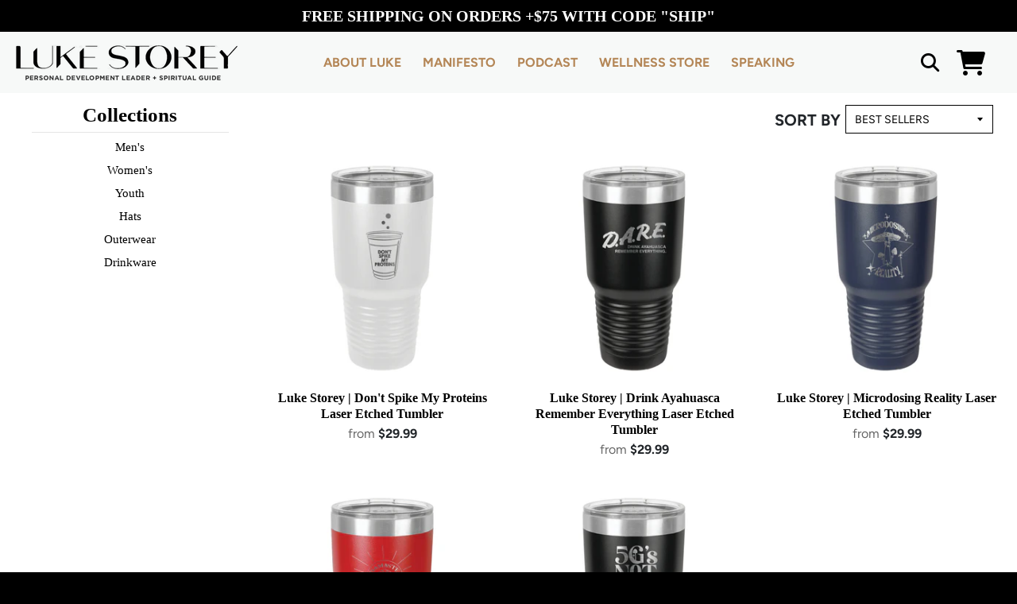

--- FILE ---
content_type: text/html; charset=utf-8
request_url: https://bluepackmerch.com/collections/luke-storey-all/laser-etched-tumbler
body_size: 46036
content:
<!doctype html>
<!--[if IE 8]> <html class="no-js lt-ie9" lang="en"> <![endif]-->
<!--[if IE 9 ]> <html class="ie9 no-js"> <![endif]-->
<!-- [if (gt IE 9)|!(IE)]><! -->
<html class="no-js" lang="en">
  <!-- <![endif] -->
  <head><script defer src="https://cdn.skio.com/scripts/shopify/head/shopify.ba9807f79b5cdb6483d5.js"></script>
    <!-- Begin: Northbeam Pixel -->
    <script async type="text/javascript" src="//j.northbeam.io/ota-sp/2676e39b-7a84-40da-9613-33afe8a716d5.js"></script>
    <!-- End: Northbeam Pixel -->
    <!-- Global site tag (gtag.js) - Google Ads: 764615130 -->
    <script async src="https://www.googletagmanager.com/gtag/js?id=AW-764615130"></script>
    <script>
       window.dataLayer = window.dataLayer || []; function gtag(){dataLayer.push(arguments);} gtag('js', new Date()); gtag('config', 'AW-764615130');
    </script>

    <meta charset="utf-8">
    <meta http-equiv="X-UA-Compatible" content="IE=edge,chrome=1">
    <link rel="canonical" href="https://bluepackmerch.com/collections/luke-storey-all/laser-etched-tumbler">
    <meta name="viewport" content="width=device-width,initial-scale=1">
    <meta name="theme-color" content="#000000">

    
      <link rel="apple-touch-icon" sizes="180x180" href="//bluepackmerch.com/cdn/shop/files/awef_180x180.png?v=1668554109">
      <link rel="icon" type="image/png" sizes="32x32" href="//bluepackmerch.com/cdn/shop/files/awef_32x32.png?v=1668554109">
      <link rel="icon" type="image/png" sizes="16x16" href="//bluepackmerch.com/cdn/shop/files/awef_16x16.png?v=1668554109">
      <link rel="mask-icon" color="#000000">
    

    <link rel="preconnect" href="https://fonts.googleapis.com">
    <link rel="preconnect" href="https://fonts.gstatic.com" crossorigin>
    <link
      href="https://fonts.googleapis.com/css2?family=Mulish:ital,wght@0,200;0,300;0,400;0,500;0,600;0,700;0,800;0,900;1,200;1,300;1,400;1,500;1,600;1,700;1,800;1,900&family=Poppins:ital,wght@0,100;0,200;0,300;0,400;0,500;0,600;0,700;1,100;1,200;1,300;1,400;1,500;1,600;1,700&display=swap"
      rel="stylesheet"
    >
    <link
      href="https://fonts.googleapis.com/css2?family=Mulish:ital,wght@0,200;0,300;0,400;0,500;0,600;0,700;0,800;0,900;1,200;1,300;1,400;1,500;1,600;1,700;1,800;1,900&family=Outfit:wght@100;200;300;400;500;600;700;800;900&display=swap"
      rel="stylesheet"
    >
    <title>
      Luke Storey All
       &ndash; Tagged &quot;Laser Etched Tumbler&quot;
      
       &ndash; Blue Pack Merch
    </title>

    

    <meta property="og:site_name" content="Blue Pack Merch">
<meta property="og:url" content="https://bluepackmerch.com/collections/luke-storey-all/laser-etched-tumbler">
<meta property="og:title" content="Luke Storey All">
<meta property="og:type" content="product.group">
<meta property="og:description" content="Blue Pack Merch">

<meta name="twitter:site" content="@">
<meta name="twitter:card" content="summary_large_image">
<meta name="twitter:title" content="Luke Storey All">
<meta name="twitter:description" content="Blue Pack Merch">


    <link
      href="https://cdnjs.cloudflare.com/ajax/libs/font-awesome/4.7.0/css/font-awesome.css"
      rel="stylesheet"
      type="text/css"
      media="all"
    >
    <link rel="preload" as="style" href="//bluepackmerch.com/cdn/shop/t/40/assets/theme.scss.css?v=36261656326940836311763999355">
    <link rel="preload" as="style" href="//bluepackmerch.com/cdn/shop/t/40/assets/style.css?v=25138451801997865501753218565">
    <script>window.performance && window.performance.mark && window.performance.mark('shopify.content_for_header.start');</script><meta name="facebook-domain-verification" content="bi1angd0r0au20o3wqxqi666nckmeh">
<meta id="shopify-digital-wallet" name="shopify-digital-wallet" content="/66932867372/digital_wallets/dialog">
<meta name="shopify-checkout-api-token" content="174b49b7c361590f5e8e818a3cff3bb4">
<meta id="in-context-paypal-metadata" data-shop-id="66932867372" data-venmo-supported="false" data-environment="production" data-locale="en_US" data-paypal-v4="true" data-currency="USD">
<link rel="alternate" type="application/atom+xml" title="Feed" href="/collections/luke-storey-all/laser-etched-tumbler.atom" />
<link rel="alternate" type="application/json+oembed" href="https://bluepackmerch.com/collections/luke-storey-all/laser-etched-tumbler.oembed">
<script async="async" src="/checkouts/internal/preloads.js?locale=en-US"></script>
<link rel="preconnect" href="https://shop.app" crossorigin="anonymous">
<script async="async" src="https://shop.app/checkouts/internal/preloads.js?locale=en-US&shop_id=66932867372" crossorigin="anonymous"></script>
<script id="apple-pay-shop-capabilities" type="application/json">{"shopId":66932867372,"countryCode":"US","currencyCode":"USD","merchantCapabilities":["supports3DS"],"merchantId":"gid:\/\/shopify\/Shop\/66932867372","merchantName":"Blue Pack Merch","requiredBillingContactFields":["postalAddress","email"],"requiredShippingContactFields":["postalAddress","email"],"shippingType":"shipping","supportedNetworks":["visa","masterCard","amex","discover","elo","jcb"],"total":{"type":"pending","label":"Blue Pack Merch","amount":"1.00"},"shopifyPaymentsEnabled":true,"supportsSubscriptions":true}</script>
<script id="shopify-features" type="application/json">{"accessToken":"174b49b7c361590f5e8e818a3cff3bb4","betas":["rich-media-storefront-analytics"],"domain":"bluepackmerch.com","predictiveSearch":true,"shopId":66932867372,"locale":"en"}</script>
<script>var Shopify = Shopify || {};
Shopify.shop = "blue-pack-merch.myshopify.com";
Shopify.locale = "en";
Shopify.currency = {"active":"USD","rate":"1.0"};
Shopify.country = "US";
Shopify.theme = {"name":"BPM | 25 Nov","id":163304767788,"schema_name":"District","schema_version":"3.7.8","theme_store_id":null,"role":"main"};
Shopify.theme.handle = "null";
Shopify.theme.style = {"id":null,"handle":null};
Shopify.cdnHost = "bluepackmerch.com/cdn";
Shopify.routes = Shopify.routes || {};
Shopify.routes.root = "/";</script>
<script type="module">!function(o){(o.Shopify=o.Shopify||{}).modules=!0}(window);</script>
<script>!function(o){function n(){var o=[];function n(){o.push(Array.prototype.slice.apply(arguments))}return n.q=o,n}var t=o.Shopify=o.Shopify||{};t.loadFeatures=n(),t.autoloadFeatures=n()}(window);</script>
<script>
  window.ShopifyPay = window.ShopifyPay || {};
  window.ShopifyPay.apiHost = "shop.app\/pay";
  window.ShopifyPay.redirectState = null;
</script>
<script id="shop-js-analytics" type="application/json">{"pageType":"collection"}</script>
<script defer="defer" async type="module" src="//bluepackmerch.com/cdn/shopifycloud/shop-js/modules/v2/client.init-shop-cart-sync_IZsNAliE.en.esm.js"></script>
<script defer="defer" async type="module" src="//bluepackmerch.com/cdn/shopifycloud/shop-js/modules/v2/chunk.common_0OUaOowp.esm.js"></script>
<script type="module">
  await import("//bluepackmerch.com/cdn/shopifycloud/shop-js/modules/v2/client.init-shop-cart-sync_IZsNAliE.en.esm.js");
await import("//bluepackmerch.com/cdn/shopifycloud/shop-js/modules/v2/chunk.common_0OUaOowp.esm.js");

  window.Shopify.SignInWithShop?.initShopCartSync?.({"fedCMEnabled":true,"windoidEnabled":true});

</script>
<script>
  window.Shopify = window.Shopify || {};
  if (!window.Shopify.featureAssets) window.Shopify.featureAssets = {};
  window.Shopify.featureAssets['shop-js'] = {"shop-cart-sync":["modules/v2/client.shop-cart-sync_DLOhI_0X.en.esm.js","modules/v2/chunk.common_0OUaOowp.esm.js"],"init-fed-cm":["modules/v2/client.init-fed-cm_C6YtU0w6.en.esm.js","modules/v2/chunk.common_0OUaOowp.esm.js"],"shop-button":["modules/v2/client.shop-button_BCMx7GTG.en.esm.js","modules/v2/chunk.common_0OUaOowp.esm.js"],"shop-cash-offers":["modules/v2/client.shop-cash-offers_BT26qb5j.en.esm.js","modules/v2/chunk.common_0OUaOowp.esm.js","modules/v2/chunk.modal_CGo_dVj3.esm.js"],"init-windoid":["modules/v2/client.init-windoid_B9PkRMql.en.esm.js","modules/v2/chunk.common_0OUaOowp.esm.js"],"init-shop-email-lookup-coordinator":["modules/v2/client.init-shop-email-lookup-coordinator_DZkqjsbU.en.esm.js","modules/v2/chunk.common_0OUaOowp.esm.js"],"shop-toast-manager":["modules/v2/client.shop-toast-manager_Di2EnuM7.en.esm.js","modules/v2/chunk.common_0OUaOowp.esm.js"],"shop-login-button":["modules/v2/client.shop-login-button_BtqW_SIO.en.esm.js","modules/v2/chunk.common_0OUaOowp.esm.js","modules/v2/chunk.modal_CGo_dVj3.esm.js"],"avatar":["modules/v2/client.avatar_BTnouDA3.en.esm.js"],"pay-button":["modules/v2/client.pay-button_CWa-C9R1.en.esm.js","modules/v2/chunk.common_0OUaOowp.esm.js"],"init-shop-cart-sync":["modules/v2/client.init-shop-cart-sync_IZsNAliE.en.esm.js","modules/v2/chunk.common_0OUaOowp.esm.js"],"init-customer-accounts":["modules/v2/client.init-customer-accounts_DenGwJTU.en.esm.js","modules/v2/client.shop-login-button_BtqW_SIO.en.esm.js","modules/v2/chunk.common_0OUaOowp.esm.js","modules/v2/chunk.modal_CGo_dVj3.esm.js"],"init-shop-for-new-customer-accounts":["modules/v2/client.init-shop-for-new-customer-accounts_JdHXxpS9.en.esm.js","modules/v2/client.shop-login-button_BtqW_SIO.en.esm.js","modules/v2/chunk.common_0OUaOowp.esm.js","modules/v2/chunk.modal_CGo_dVj3.esm.js"],"init-customer-accounts-sign-up":["modules/v2/client.init-customer-accounts-sign-up_D6__K_p8.en.esm.js","modules/v2/client.shop-login-button_BtqW_SIO.en.esm.js","modules/v2/chunk.common_0OUaOowp.esm.js","modules/v2/chunk.modal_CGo_dVj3.esm.js"],"checkout-modal":["modules/v2/client.checkout-modal_C_ZQDY6s.en.esm.js","modules/v2/chunk.common_0OUaOowp.esm.js","modules/v2/chunk.modal_CGo_dVj3.esm.js"],"shop-follow-button":["modules/v2/client.shop-follow-button_XetIsj8l.en.esm.js","modules/v2/chunk.common_0OUaOowp.esm.js","modules/v2/chunk.modal_CGo_dVj3.esm.js"],"lead-capture":["modules/v2/client.lead-capture_DvA72MRN.en.esm.js","modules/v2/chunk.common_0OUaOowp.esm.js","modules/v2/chunk.modal_CGo_dVj3.esm.js"],"shop-login":["modules/v2/client.shop-login_ClXNxyh6.en.esm.js","modules/v2/chunk.common_0OUaOowp.esm.js","modules/v2/chunk.modal_CGo_dVj3.esm.js"],"payment-terms":["modules/v2/client.payment-terms_CNlwjfZz.en.esm.js","modules/v2/chunk.common_0OUaOowp.esm.js","modules/v2/chunk.modal_CGo_dVj3.esm.js"]};
</script>
<script>(function() {
  var isLoaded = false;
  function asyncLoad() {
    if (isLoaded) return;
    isLoaded = true;
    var urls = ["https:\/\/static.klaviyo.com\/onsite\/js\/klaviyo.js?company_id=WTjWLB\u0026shop=blue-pack-merch.myshopify.com","https:\/\/storage.nfcube.com\/instafeed-d2474b9bfc86a3280ede09405380a35f.js?shop=blue-pack-merch.myshopify.com"];
    for (var i = 0; i < urls.length; i++) {
      var s = document.createElement('script');
      s.type = 'text/javascript';
      s.async = true;
      s.src = urls[i];
      var x = document.getElementsByTagName('script')[0];
      x.parentNode.insertBefore(s, x);
    }
  };
  if(window.attachEvent) {
    window.attachEvent('onload', asyncLoad);
  } else {
    window.addEventListener('load', asyncLoad, false);
  }
})();</script>
<script id="__st">var __st={"a":66932867372,"offset":-18000,"reqid":"d5812391-2752-42ba-a263-30f92d611393-1768421940","pageurl":"bluepackmerch.com\/collections\/luke-storey-all\/laser-etched-tumbler","u":"e1bc046a23cf","p":"collection","rtyp":"collection","rid":465614504236};</script>
<script>window.ShopifyPaypalV4VisibilityTracking = true;</script>
<script id="captcha-bootstrap">!function(){'use strict';const t='contact',e='account',n='new_comment',o=[[t,t],['blogs',n],['comments',n],[t,'customer']],c=[[e,'customer_login'],[e,'guest_login'],[e,'recover_customer_password'],[e,'create_customer']],r=t=>t.map((([t,e])=>`form[action*='/${t}']:not([data-nocaptcha='true']) input[name='form_type'][value='${e}']`)).join(','),a=t=>()=>t?[...document.querySelectorAll(t)].map((t=>t.form)):[];function s(){const t=[...o],e=r(t);return a(e)}const i='password',u='form_key',d=['recaptcha-v3-token','g-recaptcha-response','h-captcha-response',i],f=()=>{try{return window.sessionStorage}catch{return}},m='__shopify_v',_=t=>t.elements[u];function p(t,e,n=!1){try{const o=window.sessionStorage,c=JSON.parse(o.getItem(e)),{data:r}=function(t){const{data:e,action:n}=t;return t[m]||n?{data:e,action:n}:{data:t,action:n}}(c);for(const[e,n]of Object.entries(r))t.elements[e]&&(t.elements[e].value=n);n&&o.removeItem(e)}catch(o){console.error('form repopulation failed',{error:o})}}const l='form_type',E='cptcha';function T(t){t.dataset[E]=!0}const w=window,h=w.document,L='Shopify',v='ce_forms',y='captcha';let A=!1;((t,e)=>{const n=(g='f06e6c50-85a8-45c8-87d0-21a2b65856fe',I='https://cdn.shopify.com/shopifycloud/storefront-forms-hcaptcha/ce_storefront_forms_captcha_hcaptcha.v1.5.2.iife.js',D={infoText:'Protected by hCaptcha',privacyText:'Privacy',termsText:'Terms'},(t,e,n)=>{const o=w[L][v],c=o.bindForm;if(c)return c(t,g,e,D).then(n);var r;o.q.push([[t,g,e,D],n]),r=I,A||(h.body.append(Object.assign(h.createElement('script'),{id:'captcha-provider',async:!0,src:r})),A=!0)});var g,I,D;w[L]=w[L]||{},w[L][v]=w[L][v]||{},w[L][v].q=[],w[L][y]=w[L][y]||{},w[L][y].protect=function(t,e){n(t,void 0,e),T(t)},Object.freeze(w[L][y]),function(t,e,n,w,h,L){const[v,y,A,g]=function(t,e,n){const i=e?o:[],u=t?c:[],d=[...i,...u],f=r(d),m=r(i),_=r(d.filter((([t,e])=>n.includes(e))));return[a(f),a(m),a(_),s()]}(w,h,L),I=t=>{const e=t.target;return e instanceof HTMLFormElement?e:e&&e.form},D=t=>v().includes(t);t.addEventListener('submit',(t=>{const e=I(t);if(!e)return;const n=D(e)&&!e.dataset.hcaptchaBound&&!e.dataset.recaptchaBound,o=_(e),c=g().includes(e)&&(!o||!o.value);(n||c)&&t.preventDefault(),c&&!n&&(function(t){try{if(!f())return;!function(t){const e=f();if(!e)return;const n=_(t);if(!n)return;const o=n.value;o&&e.removeItem(o)}(t);const e=Array.from(Array(32),(()=>Math.random().toString(36)[2])).join('');!function(t,e){_(t)||t.append(Object.assign(document.createElement('input'),{type:'hidden',name:u})),t.elements[u].value=e}(t,e),function(t,e){const n=f();if(!n)return;const o=[...t.querySelectorAll(`input[type='${i}']`)].map((({name:t})=>t)),c=[...d,...o],r={};for(const[a,s]of new FormData(t).entries())c.includes(a)||(r[a]=s);n.setItem(e,JSON.stringify({[m]:1,action:t.action,data:r}))}(t,e)}catch(e){console.error('failed to persist form',e)}}(e),e.submit())}));const S=(t,e)=>{t&&!t.dataset[E]&&(n(t,e.some((e=>e===t))),T(t))};for(const o of['focusin','change'])t.addEventListener(o,(t=>{const e=I(t);D(e)&&S(e,y())}));const B=e.get('form_key'),M=e.get(l),P=B&&M;t.addEventListener('DOMContentLoaded',(()=>{const t=y();if(P)for(const e of t)e.elements[l].value===M&&p(e,B);[...new Set([...A(),...v().filter((t=>'true'===t.dataset.shopifyCaptcha))])].forEach((e=>S(e,t)))}))}(h,new URLSearchParams(w.location.search),n,t,e,['guest_login'])})(!0,!1)}();</script>
<script integrity="sha256-4kQ18oKyAcykRKYeNunJcIwy7WH5gtpwJnB7kiuLZ1E=" data-source-attribution="shopify.loadfeatures" defer="defer" src="//bluepackmerch.com/cdn/shopifycloud/storefront/assets/storefront/load_feature-a0a9edcb.js" crossorigin="anonymous"></script>
<script crossorigin="anonymous" defer="defer" src="//bluepackmerch.com/cdn/shopifycloud/storefront/assets/shopify_pay/storefront-65b4c6d7.js?v=20250812"></script>
<script data-source-attribution="shopify.dynamic_checkout.dynamic.init">var Shopify=Shopify||{};Shopify.PaymentButton=Shopify.PaymentButton||{isStorefrontPortableWallets:!0,init:function(){window.Shopify.PaymentButton.init=function(){};var t=document.createElement("script");t.src="https://bluepackmerch.com/cdn/shopifycloud/portable-wallets/latest/portable-wallets.en.js",t.type="module",document.head.appendChild(t)}};
</script>
<script data-source-attribution="shopify.dynamic_checkout.buyer_consent">
  function portableWalletsHideBuyerConsent(e){var t=document.getElementById("shopify-buyer-consent"),n=document.getElementById("shopify-subscription-policy-button");t&&n&&(t.classList.add("hidden"),t.setAttribute("aria-hidden","true"),n.removeEventListener("click",e))}function portableWalletsShowBuyerConsent(e){var t=document.getElementById("shopify-buyer-consent"),n=document.getElementById("shopify-subscription-policy-button");t&&n&&(t.classList.remove("hidden"),t.removeAttribute("aria-hidden"),n.addEventListener("click",e))}window.Shopify?.PaymentButton&&(window.Shopify.PaymentButton.hideBuyerConsent=portableWalletsHideBuyerConsent,window.Shopify.PaymentButton.showBuyerConsent=portableWalletsShowBuyerConsent);
</script>
<script data-source-attribution="shopify.dynamic_checkout.cart.bootstrap">document.addEventListener("DOMContentLoaded",(function(){function t(){return document.querySelector("shopify-accelerated-checkout-cart, shopify-accelerated-checkout")}if(t())Shopify.PaymentButton.init();else{new MutationObserver((function(e,n){t()&&(Shopify.PaymentButton.init(),n.disconnect())})).observe(document.body,{childList:!0,subtree:!0})}}));
</script>
<link id="shopify-accelerated-checkout-styles" rel="stylesheet" media="screen" href="https://bluepackmerch.com/cdn/shopifycloud/portable-wallets/latest/accelerated-checkout-backwards-compat.css" crossorigin="anonymous">
<style id="shopify-accelerated-checkout-cart">
        #shopify-buyer-consent {
  margin-top: 1em;
  display: inline-block;
  width: 100%;
}

#shopify-buyer-consent.hidden {
  display: none;
}

#shopify-subscription-policy-button {
  background: none;
  border: none;
  padding: 0;
  text-decoration: underline;
  font-size: inherit;
  cursor: pointer;
}

#shopify-subscription-policy-button::before {
  box-shadow: none;
}

      </style>

<script>window.performance && window.performance.mark && window.performance.mark('shopify.content_for_header.end');</script>
    <link href="//unpkg.com/aos@2.3.1/dist/aos.css" rel="stylesheet" type="text/css" media="all" />
    <link href="//bluepackmerch.com/cdn/shop/t/40/assets/theme.scss.css?v=36261656326940836311763999355" rel="stylesheet" type="text/css" media="all" />
    <link href="//cdn.jsdelivr.net/npm/bootstrap@5.2.1/dist/css/bootstrap.min.css" rel="stylesheet" type="text/css" media="all" />
    <link href="//cdn.jsdelivr.net/npm/bootstrap-icons@1.9.1/font/bootstrap-icons.css" rel="stylesheet" type="text/css" media="all" />
    <link href="//cdnjs.cloudflare.com/ajax/libs/font-awesome/6.2.0/css/all.min.css" rel="stylesheet" type="text/css" media="all" />
    <link href="//cdnjs.cloudflare.com/ajax/libs/font-awesome/6.2.0/css/brands.min.css" rel="stylesheet" type="text/css" media="all" />
    <link href="//bluepackmerch.com/cdn/shop/t/40/assets/timber.scss.css?v=123757507194945787731700851086" rel="stylesheet" type="text/css" media="all" />
    <link href="//bluepackmerch.com/cdn/shop/t/40/assets/style.css?v=25138451801997865501753218565" rel="stylesheet" type="text/css" media="all" />

    

    <script>
      window.StyleHatch = window.StyleHatch || {};
      StyleHatch.Strings = {
      instagramAddToken: "Add your Instagram access token.",
      instagramInvalidToken: "The Instagram access token is invalid. Check to make sure you added the complete token.",
      instagramRateLimitToken: "Your store is currently over Instagram\u0026#39;s rate limit. Contact Style Hatch support for details.",
      addToCart: "Add to Cart",
      preOrder: "Pre-Order",
      soldOut: "Sold Out",
      addressError: "Error looking up that address",
      addressNoResults: "No results for that address",
      addressQueryLimit: "You have exceeded the Google API usage limit. Consider upgrading to a \u003ca href=\"https:\/\/developers.google.com\/maps\/premium\/usage-limits\"\u003ePremium Plan\u003c\/a\u003e.",
      authError: "There was a problem authenticating your Google Maps account.",
      agreeNotice: "You must agree with the terms and conditions of sales to check out."
    }
    window.theme = window.theme || {};
    window.theme.info = { name: "District" };
      StyleHatch.currencyFormat = "${{amount}}";
      StyleHatch.ajaxCartEnable = true;
      StyleHatch.cartData = {"note":null,"attributes":{},"original_total_price":0,"total_price":0,"total_discount":0,"total_weight":0.0,"item_count":0,"items":[],"requires_shipping":false,"currency":"USD","items_subtotal_price":0,"cart_level_discount_applications":[],"checkout_charge_amount":0};
      StyleHatch.routes = {
        root_url: '/',
        account_url: '/account',
        account_login_url: 'https://bluepackmerch.com/customer_authentication/redirect?locale=en&region_country=US',
        account_logout_url: '/account/logout',
        account_recover_url: '/account/recover',
        account_register_url: 'https://shopify.com/66932867372/account?locale=en',
        account_addresses_url: '/account/addresses',
        collections_url: '/collections',
        all_products_collection_url: '/collections/all',
        search_url: '/search',
        cart_url: '/cart',
        cart_add_url: '/cart/add',
        cart_change_url: '/cart/change',
        cart_clear_url: '/cart/clear',
        product_recommendations_url: '/recommendations/products'
      };
      // Post defer
      window.addEventListener('DOMContentLoaded', function() {
        (function( $ ) {
        

        
        
        })(jq223);
      });
      document.documentElement.className = document.documentElement.className.replace('no-js', 'js');
    </script>
    <script type="text/javascript">
      window.lazySizesConfig = window.lazySizesConfig || {};
      window.lazySizesConfig.loadMode = 1;
    </script>
    <!-- [if (gt IE 9)|!(IE)]><! -->
    <script src="//bluepackmerch.com/cdn/shop/t/40/assets/lazysizes.min.js?v=174097831579247140971700850990" async="async"></script>
    <!-- <![endif] -->
    <!--[if lte IE 9]> <script src="//bluepackmerch.com/cdn/shop/t/40/assets/lazysizes.min.js?v=174097831579247140971700850990"></script> <![endif]-->
    <!-- [if (gt IE 9)|!(IE)]><! -->
    <script src="//bluepackmerch.com/cdn/shop/t/40/assets/vendor.js?v=144962785100585066951700851025" defer="defer"></script>
    <!-- <![endif] -->
    <!--[if lte IE 9]> <script src="//bluepackmerch.com/cdn/shop/t/40/assets/vendor.js?v=144962785100585066951700851025"></script> <![endif]-->
    <!-- [if (gt IE 9)|!(IE)]><! -->
    <script src="//bluepackmerch.com/cdn/shop/t/40/assets/theme.js?v=76445446931173318511700851021" defer="defer"></script>
    <!-- <![endif] -->
    <!--[if lte IE 9]> <script src="//bluepackmerch.com/cdn/shop/t/40/assets/theme.js?v=76445446931173318511700851021"></script> <![endif]-->
    <!-- [if (gt IE 9)|!(IE)]><! -->
    <script src="//bluepackmerch.com/cdn/shop/t/40/assets/dynamic.min.js?v=32042182080391204741700851086" defer="defer"></script>
    <!-- <![endif] -->
    <!--[if lte IE 9]> <script src="//bluepackmerch.com/cdn/shop/t/40/assets/dynamic.min.js?v=32042182080391204741700851086"></script> <![endif]-->

    
    <link href="//bluepackmerch.com/cdn/shop/t/40/assets/crowdfunder.scss.css?v=142021748810428705011700850970" rel="stylesheet" type="text/css" media="all" />
    <script src="https://ajax.googleapis.com/ajax/libs/jquery/3.6.0/jquery.min.js"></script>

  

   
      <meta property="og:image" content="https://cdn.shopify.com/s/files/1/0669/3286/7372/files/og-image.png" />
      

   
   
    
<!-- BEGIN app block: shopify://apps/klaviyo-email-marketing-sms/blocks/klaviyo-onsite-embed/2632fe16-c075-4321-a88b-50b567f42507 -->












  <script async src="https://static.klaviyo.com/onsite/js/WTjWLB/klaviyo.js?company_id=WTjWLB"></script>
  <script>!function(){if(!window.klaviyo){window._klOnsite=window._klOnsite||[];try{window.klaviyo=new Proxy({},{get:function(n,i){return"push"===i?function(){var n;(n=window._klOnsite).push.apply(n,arguments)}:function(){for(var n=arguments.length,o=new Array(n),w=0;w<n;w++)o[w]=arguments[w];var t="function"==typeof o[o.length-1]?o.pop():void 0,e=new Promise((function(n){window._klOnsite.push([i].concat(o,[function(i){t&&t(i),n(i)}]))}));return e}}})}catch(n){window.klaviyo=window.klaviyo||[],window.klaviyo.push=function(){var n;(n=window._klOnsite).push.apply(n,arguments)}}}}();</script>

  




  <script>
    window.klaviyoReviewsProductDesignMode = false
  </script>







<!-- END app block --><!-- BEGIN app block: shopify://apps/instafeed/blocks/head-block/c447db20-095d-4a10-9725-b5977662c9d5 --><link rel="preconnect" href="https://cdn.nfcube.com/">
<link rel="preconnect" href="https://scontent.cdninstagram.com/">


  <script>
    document.addEventListener('DOMContentLoaded', function () {
      let instafeedScript = document.createElement('script');

      
        instafeedScript.src = 'https://storage.nfcube.com/instafeed-d2474b9bfc86a3280ede09405380a35f.js';
      

      document.body.appendChild(instafeedScript);
    });
  </script>





<!-- END app block --><!-- BEGIN app block: shopify://apps/judge-me-reviews/blocks/judgeme_core/61ccd3b1-a9f2-4160-9fe9-4fec8413e5d8 --><!-- Start of Judge.me Core -->






<link rel="dns-prefetch" href="https://cdnwidget.judge.me">
<link rel="dns-prefetch" href="https://cdn.judge.me">
<link rel="dns-prefetch" href="https://cdn1.judge.me">
<link rel="dns-prefetch" href="https://api.judge.me">

<script data-cfasync='false' class='jdgm-settings-script'>window.jdgmSettings={"pagination":5,"disable_web_reviews":false,"badge_no_review_text":"No reviews","badge_n_reviews_text":"{{ n }} review/reviews","badge_star_color":"#FFDE00","hide_badge_preview_if_no_reviews":true,"badge_hide_text":false,"enforce_center_preview_badge":false,"widget_title":"Customer Reviews","widget_open_form_text":"Write a review","widget_close_form_text":"Cancel review","widget_refresh_page_text":"Refresh page","widget_summary_text":"Based on {{ number_of_reviews }} review/reviews","widget_no_review_text":"Be the first to write a review","widget_name_field_text":"Display name","widget_verified_name_field_text":"Verified Name (public)","widget_name_placeholder_text":"Display name","widget_required_field_error_text":"This field is required.","widget_email_field_text":"Email address","widget_verified_email_field_text":"Verified Email (private, can not be edited)","widget_email_placeholder_text":"Your email address","widget_email_field_error_text":"Please enter a valid email address.","widget_rating_field_text":"Rating","widget_review_title_field_text":"Review Title","widget_review_title_placeholder_text":"Give your review a title","widget_review_body_field_text":"Review content","widget_review_body_placeholder_text":"Start writing here...","widget_pictures_field_text":"Picture/Video (optional)","widget_submit_review_text":"Submit Review","widget_submit_verified_review_text":"Submit Verified Review","widget_submit_success_msg_with_auto_publish":"Thank you! Please refresh the page in a few moments to see your review. You can remove or edit your review by logging into \u003ca href='https://judge.me/login' target='_blank' rel='nofollow noopener'\u003eJudge.me\u003c/a\u003e","widget_submit_success_msg_no_auto_publish":"Thank you! Your review will be published as soon as it is approved by the shop admin. You can remove or edit your review by logging into \u003ca href='https://judge.me/login' target='_blank' rel='nofollow noopener'\u003eJudge.me\u003c/a\u003e","widget_show_default_reviews_out_of_total_text":"Showing {{ n_reviews_shown }} out of {{ n_reviews }} reviews.","widget_show_all_link_text":"Show all","widget_show_less_link_text":"Show less","widget_author_said_text":"{{ reviewer_name }} said:","widget_days_text":"{{ n }} days ago","widget_weeks_text":"{{ n }} week/weeks ago","widget_months_text":"{{ n }} month/months ago","widget_years_text":"{{ n }} year/years ago","widget_yesterday_text":"Yesterday","widget_today_text":"Today","widget_replied_text":"\u003e\u003e {{ shop_name }} replied:","widget_read_more_text":"Read more","widget_reviewer_name_as_initial":"","widget_rating_filter_color":"#fbcd0a","widget_rating_filter_see_all_text":"See all reviews","widget_sorting_most_recent_text":"Most Recent","widget_sorting_highest_rating_text":"Highest Rating","widget_sorting_lowest_rating_text":"Lowest Rating","widget_sorting_with_pictures_text":"Only Pictures","widget_sorting_most_helpful_text":"Most Helpful","widget_open_question_form_text":"Ask a question","widget_reviews_subtab_text":"Reviews","widget_questions_subtab_text":"Questions","widget_question_label_text":"Question","widget_answer_label_text":"Answer","widget_question_placeholder_text":"Write your question here","widget_submit_question_text":"Submit Question","widget_question_submit_success_text":"Thank you for your question! We will notify you once it gets answered.","widget_star_color":"#FFDE00","verified_badge_text":"Verified","verified_badge_bg_color":"","verified_badge_text_color":"","verified_badge_placement":"left-of-reviewer-name","widget_review_max_height":"","widget_hide_border":false,"widget_social_share":false,"widget_thumb":false,"widget_review_location_show":false,"widget_location_format":"","all_reviews_include_out_of_store_products":true,"all_reviews_out_of_store_text":"(out of store)","all_reviews_pagination":100,"all_reviews_product_name_prefix_text":"about","enable_review_pictures":true,"enable_question_anwser":false,"widget_theme":"default","review_date_format":"mm/dd/yyyy","default_sort_method":"most-recent","widget_product_reviews_subtab_text":"Product Reviews","widget_shop_reviews_subtab_text":"Shop Reviews","widget_other_products_reviews_text":"Reviews for other products","widget_store_reviews_subtab_text":"Store reviews","widget_no_store_reviews_text":"This store hasn't received any reviews yet","widget_web_restriction_product_reviews_text":"This product hasn't received any reviews yet","widget_no_items_text":"No items found","widget_show_more_text":"Show more","widget_write_a_store_review_text":"Write a Store Review","widget_other_languages_heading":"Reviews in Other Languages","widget_translate_review_text":"Translate review to {{ language }}","widget_translating_review_text":"Translating...","widget_show_original_translation_text":"Show original ({{ language }})","widget_translate_review_failed_text":"Review couldn't be translated.","widget_translate_review_retry_text":"Retry","widget_translate_review_try_again_later_text":"Try again later","show_product_url_for_grouped_product":false,"widget_sorting_pictures_first_text":"Pictures First","show_pictures_on_all_rev_page_mobile":false,"show_pictures_on_all_rev_page_desktop":false,"floating_tab_hide_mobile_install_preference":false,"floating_tab_button_name":"★ Reviews","floating_tab_title":"Let customers speak for us","floating_tab_button_color":"","floating_tab_button_background_color":"","floating_tab_url":"","floating_tab_url_enabled":false,"floating_tab_tab_style":"text","all_reviews_text_badge_text":"Customers rate us {{ shop.metafields.judgeme.all_reviews_rating | round: 1 }}/5 based on {{ shop.metafields.judgeme.all_reviews_count }} reviews.","all_reviews_text_badge_text_branded_style":"{{ shop.metafields.judgeme.all_reviews_rating | round: 1 }} out of 5 stars based on {{ shop.metafields.judgeme.all_reviews_count }} reviews","is_all_reviews_text_badge_a_link":false,"show_stars_for_all_reviews_text_badge":false,"all_reviews_text_badge_url":"","all_reviews_text_style":"branded","all_reviews_text_color_style":"judgeme_brand_color","all_reviews_text_color":"#108474","all_reviews_text_show_jm_brand":true,"featured_carousel_show_header":true,"featured_carousel_title":"Let customers speak for us","testimonials_carousel_title":"Customers are saying","videos_carousel_title":"Real customer stories","cards_carousel_title":"Customers are saying","featured_carousel_count_text":"from {{ n }} reviews","featured_carousel_add_link_to_all_reviews_page":false,"featured_carousel_url":"","featured_carousel_show_images":true,"featured_carousel_autoslide_interval":5,"featured_carousel_arrows_on_the_sides":false,"featured_carousel_height":250,"featured_carousel_width":80,"featured_carousel_image_size":0,"featured_carousel_image_height":250,"featured_carousel_arrow_color":"#eeeeee","verified_count_badge_style":"branded","verified_count_badge_orientation":"horizontal","verified_count_badge_color_style":"judgeme_brand_color","verified_count_badge_color":"#108474","is_verified_count_badge_a_link":false,"verified_count_badge_url":"","verified_count_badge_show_jm_brand":true,"widget_rating_preset_default":5,"widget_first_sub_tab":"product-reviews","widget_show_histogram":true,"widget_histogram_use_custom_color":false,"widget_pagination_use_custom_color":false,"widget_star_use_custom_color":false,"widget_verified_badge_use_custom_color":false,"widget_write_review_use_custom_color":false,"picture_reminder_submit_button":"Upload Pictures","enable_review_videos":false,"mute_video_by_default":false,"widget_sorting_videos_first_text":"Videos First","widget_review_pending_text":"Pending","featured_carousel_items_for_large_screen":3,"social_share_options_order":"Facebook,Twitter","remove_microdata_snippet":false,"disable_json_ld":false,"enable_json_ld_products":false,"preview_badge_show_question_text":false,"preview_badge_no_question_text":"No questions","preview_badge_n_question_text":"{{ number_of_questions }} question/questions","qa_badge_show_icon":false,"qa_badge_position":"same-row","remove_judgeme_branding":false,"widget_add_search_bar":false,"widget_search_bar_placeholder":"Search","widget_sorting_verified_only_text":"Verified only","featured_carousel_theme":"default","featured_carousel_show_rating":true,"featured_carousel_show_title":true,"featured_carousel_show_body":true,"featured_carousel_show_date":false,"featured_carousel_show_reviewer":true,"featured_carousel_show_product":false,"featured_carousel_header_background_color":"#108474","featured_carousel_header_text_color":"#ffffff","featured_carousel_name_product_separator":"reviewed","featured_carousel_full_star_background":"#108474","featured_carousel_empty_star_background":"#dadada","featured_carousel_vertical_theme_background":"#f9fafb","featured_carousel_verified_badge_enable":true,"featured_carousel_verified_badge_color":"#108474","featured_carousel_border_style":"round","featured_carousel_review_line_length_limit":3,"featured_carousel_more_reviews_button_text":"Read more reviews","featured_carousel_view_product_button_text":"View product","all_reviews_page_load_reviews_on":"scroll","all_reviews_page_load_more_text":"Load More Reviews","disable_fb_tab_reviews":false,"enable_ajax_cdn_cache":false,"widget_advanced_speed_features":5,"widget_public_name_text":"displayed publicly like","default_reviewer_name":"John Smith","default_reviewer_name_has_non_latin":true,"widget_reviewer_anonymous":"Anonymous","medals_widget_title":"Judge.me Review Medals","medals_widget_background_color":"#f9fafb","medals_widget_position":"footer_all_pages","medals_widget_border_color":"#f9fafb","medals_widget_verified_text_position":"left","medals_widget_use_monochromatic_version":false,"medals_widget_elements_color":"#108474","show_reviewer_avatar":true,"widget_invalid_yt_video_url_error_text":"Not a YouTube video URL","widget_max_length_field_error_text":"Please enter no more than {0} characters.","widget_show_country_flag":false,"widget_show_collected_via_shop_app":true,"widget_verified_by_shop_badge_style":"light","widget_verified_by_shop_text":"Verified by Shop","widget_show_photo_gallery":true,"widget_load_with_code_splitting":true,"widget_ugc_install_preference":false,"widget_ugc_title":"Made by us, Shared by you","widget_ugc_subtitle":"Tag us to see your picture featured in our page","widget_ugc_arrows_color":"#ffffff","widget_ugc_primary_button_text":"Buy Now","widget_ugc_primary_button_background_color":"#108474","widget_ugc_primary_button_text_color":"#ffffff","widget_ugc_primary_button_border_width":"0","widget_ugc_primary_button_border_style":"none","widget_ugc_primary_button_border_color":"#108474","widget_ugc_primary_button_border_radius":"25","widget_ugc_secondary_button_text":"Load More","widget_ugc_secondary_button_background_color":"#ffffff","widget_ugc_secondary_button_text_color":"#108474","widget_ugc_secondary_button_border_width":"2","widget_ugc_secondary_button_border_style":"solid","widget_ugc_secondary_button_border_color":"#108474","widget_ugc_secondary_button_border_radius":"25","widget_ugc_reviews_button_text":"View Reviews","widget_ugc_reviews_button_background_color":"#ffffff","widget_ugc_reviews_button_text_color":"#108474","widget_ugc_reviews_button_border_width":"2","widget_ugc_reviews_button_border_style":"solid","widget_ugc_reviews_button_border_color":"#108474","widget_ugc_reviews_button_border_radius":"25","widget_ugc_reviews_button_link_to":"judgeme-reviews-page","widget_ugc_show_post_date":true,"widget_ugc_max_width":"800","widget_rating_metafield_value_type":true,"widget_primary_color":"#000000","widget_enable_secondary_color":false,"widget_secondary_color":"#edf5f5","widget_summary_average_rating_text":"{{ average_rating }} out of 5","widget_media_grid_title":"Customer photos \u0026 videos","widget_media_grid_see_more_text":"See more","widget_round_style":false,"widget_show_product_medals":true,"widget_verified_by_judgeme_text":"Verified by Judge.me","widget_show_store_medals":true,"widget_verified_by_judgeme_text_in_store_medals":"Verified by Judge.me","widget_media_field_exceed_quantity_message":"Sorry, we can only accept {{ max_media }} for one review.","widget_media_field_exceed_limit_message":"{{ file_name }} is too large, please select a {{ media_type }} less than {{ size_limit }}MB.","widget_review_submitted_text":"Review Submitted!","widget_question_submitted_text":"Question Submitted!","widget_close_form_text_question":"Cancel","widget_write_your_answer_here_text":"Write your answer here","widget_enabled_branded_link":true,"widget_show_collected_by_judgeme":true,"widget_reviewer_name_color":"","widget_write_review_text_color":"","widget_write_review_bg_color":"","widget_collected_by_judgeme_text":"collected by Judge.me","widget_pagination_type":"standard","widget_load_more_text":"Load More","widget_load_more_color":"#108474","widget_full_review_text":"Full Review","widget_read_more_reviews_text":"Read More Reviews","widget_read_questions_text":"Read Questions","widget_questions_and_answers_text":"Questions \u0026 Answers","widget_verified_by_text":"Verified by","widget_verified_text":"Verified","widget_number_of_reviews_text":"{{ number_of_reviews }} reviews","widget_back_button_text":"Back","widget_next_button_text":"Next","widget_custom_forms_filter_button":"Filters","custom_forms_style":"horizontal","widget_show_review_information":false,"how_reviews_are_collected":"How reviews are collected?","widget_show_review_keywords":false,"widget_gdpr_statement":"How we use your data: We'll only contact you about the review you left, and only if necessary. By submitting your review, you agree to Judge.me's \u003ca href='https://judge.me/terms' target='_blank' rel='nofollow noopener'\u003eterms\u003c/a\u003e, \u003ca href='https://judge.me/privacy' target='_blank' rel='nofollow noopener'\u003eprivacy\u003c/a\u003e and \u003ca href='https://judge.me/content-policy' target='_blank' rel='nofollow noopener'\u003econtent\u003c/a\u003e policies.","widget_multilingual_sorting_enabled":false,"widget_translate_review_content_enabled":false,"widget_translate_review_content_method":"manual","popup_widget_review_selection":"automatically_with_pictures","popup_widget_round_border_style":true,"popup_widget_show_title":true,"popup_widget_show_body":true,"popup_widget_show_reviewer":false,"popup_widget_show_product":true,"popup_widget_show_pictures":true,"popup_widget_use_review_picture":true,"popup_widget_show_on_home_page":true,"popup_widget_show_on_product_page":true,"popup_widget_show_on_collection_page":true,"popup_widget_show_on_cart_page":true,"popup_widget_position":"bottom_left","popup_widget_first_review_delay":5,"popup_widget_duration":5,"popup_widget_interval":5,"popup_widget_review_count":5,"popup_widget_hide_on_mobile":true,"review_snippet_widget_round_border_style":true,"review_snippet_widget_card_color":"#FFFFFF","review_snippet_widget_slider_arrows_background_color":"#FFFFFF","review_snippet_widget_slider_arrows_color":"#000000","review_snippet_widget_star_color":"#108474","show_product_variant":false,"all_reviews_product_variant_label_text":"Variant: ","widget_show_verified_branding":true,"widget_ai_summary_title":"Customers say","widget_ai_summary_disclaimer":"AI-powered review summary based on recent customer reviews","widget_show_ai_summary":false,"widget_show_ai_summary_bg":false,"widget_show_review_title_input":true,"redirect_reviewers_invited_via_email":"external_form","request_store_review_after_product_review":false,"request_review_other_products_in_order":false,"review_form_color_scheme":"default","review_form_corner_style":"square","review_form_star_color":{},"review_form_text_color":"#333333","review_form_background_color":"#ffffff","review_form_field_background_color":"#fafafa","review_form_button_color":{},"review_form_button_text_color":"#ffffff","review_form_modal_overlay_color":"#000000","review_content_screen_title_text":"How would you rate this product?","review_content_introduction_text":"We would love it if you would share a bit about your experience.","store_review_form_title_text":"How would you rate this store?","store_review_form_introduction_text":"We would love it if you would share a bit about your experience.","show_review_guidance_text":true,"one_star_review_guidance_text":"Poor","five_star_review_guidance_text":"Great","customer_information_screen_title_text":"About you","customer_information_introduction_text":"Please tell us more about you.","custom_questions_screen_title_text":"Your experience in more detail","custom_questions_introduction_text":"Here are a few questions to help us understand more about your experience.","review_submitted_screen_title_text":"Thanks for your review!","review_submitted_screen_thank_you_text":"We are processing it and it will appear on the store soon.","review_submitted_screen_email_verification_text":"Please confirm your email by clicking the link we just sent you. This helps us keep reviews authentic.","review_submitted_request_store_review_text":"Would you like to share your experience of shopping with us?","review_submitted_review_other_products_text":"Would you like to review these products?","store_review_screen_title_text":"Would you like to share your experience of shopping with us?","store_review_introduction_text":"We value your feedback and use it to improve. Please share any thoughts or suggestions you have.","reviewer_media_screen_title_picture_text":"Share a picture","reviewer_media_introduction_picture_text":"Upload a photo to support your review.","reviewer_media_screen_title_video_text":"Share a video","reviewer_media_introduction_video_text":"Upload a video to support your review.","reviewer_media_screen_title_picture_or_video_text":"Share a picture or video","reviewer_media_introduction_picture_or_video_text":"Upload a photo or video to support your review.","reviewer_media_youtube_url_text":"Paste your Youtube URL here","advanced_settings_next_step_button_text":"Next","advanced_settings_close_review_button_text":"Close","modal_write_review_flow":false,"write_review_flow_required_text":"Required","write_review_flow_privacy_message_text":"We respect your privacy.","write_review_flow_anonymous_text":"Post review as anonymous","write_review_flow_visibility_text":"This won't be visible to other customers.","write_review_flow_multiple_selection_help_text":"Select as many as you like","write_review_flow_single_selection_help_text":"Select one option","write_review_flow_required_field_error_text":"This field is required","write_review_flow_invalid_email_error_text":"Please enter a valid email address","write_review_flow_max_length_error_text":"Max. {{ max_length }} characters.","write_review_flow_media_upload_text":"\u003cb\u003eClick to upload\u003c/b\u003e or drag and drop","write_review_flow_gdpr_statement":"We'll only contact you about your review if necessary. By submitting your review, you agree to our \u003ca href='https://judge.me/terms' target='_blank' rel='nofollow noopener'\u003eterms and conditions\u003c/a\u003e and \u003ca href='https://judge.me/privacy' target='_blank' rel='nofollow noopener'\u003eprivacy policy\u003c/a\u003e.","rating_only_reviews_enabled":false,"show_negative_reviews_help_screen":false,"new_review_flow_help_screen_rating_threshold":3,"negative_review_resolution_screen_title_text":"Tell us more","negative_review_resolution_text":"Your experience matters to us. If there were issues with your purchase, we're here to help. Feel free to reach out to us, we'd love the opportunity to make things right.","negative_review_resolution_button_text":"Contact us","negative_review_resolution_proceed_with_review_text":"Leave a review","negative_review_resolution_subject":"Issue with purchase from {{ shop_name }}.{{ order_name }}","preview_badge_collection_page_install_status":false,"widget_review_custom_css":"","preview_badge_custom_css":"","preview_badge_stars_count":"5-stars","featured_carousel_custom_css":"","floating_tab_custom_css":"","all_reviews_widget_custom_css":"","medals_widget_custom_css":"","verified_badge_custom_css":"","all_reviews_text_custom_css":"","transparency_badges_collected_via_store_invite":false,"transparency_badges_from_another_provider":false,"transparency_badges_collected_from_store_visitor":false,"transparency_badges_collected_by_verified_review_provider":false,"transparency_badges_earned_reward":false,"transparency_badges_collected_via_store_invite_text":"Review collected via store invitation","transparency_badges_from_another_provider_text":"Review collected from another provider","transparency_badges_collected_from_store_visitor_text":"Review collected from a store visitor","transparency_badges_written_in_google_text":"Review written in Google","transparency_badges_written_in_etsy_text":"Review written in Etsy","transparency_badges_written_in_shop_app_text":"Review written in Shop App","transparency_badges_earned_reward_text":"Review earned a reward for future purchase","product_review_widget_per_page":10,"widget_store_review_label_text":"Review about the store","checkout_comment_extension_title_on_product_page":"Customer Comments","checkout_comment_extension_num_latest_comment_show":5,"checkout_comment_extension_format":"name_and_timestamp","checkout_comment_customer_name":"last_initial","checkout_comment_comment_notification":true,"preview_badge_collection_page_install_preference":false,"preview_badge_home_page_install_preference":false,"preview_badge_product_page_install_preference":false,"review_widget_install_preference":"","review_carousel_install_preference":false,"floating_reviews_tab_install_preference":"none","verified_reviews_count_badge_install_preference":false,"all_reviews_text_install_preference":false,"review_widget_best_location":false,"judgeme_medals_install_preference":false,"review_widget_revamp_enabled":false,"review_widget_qna_enabled":false,"review_widget_header_theme":"minimal","review_widget_widget_title_enabled":true,"review_widget_header_text_size":"medium","review_widget_header_text_weight":"regular","review_widget_average_rating_style":"compact","review_widget_bar_chart_enabled":true,"review_widget_bar_chart_type":"numbers","review_widget_bar_chart_style":"standard","review_widget_expanded_media_gallery_enabled":false,"review_widget_reviews_section_theme":"standard","review_widget_image_style":"thumbnails","review_widget_review_image_ratio":"square","review_widget_stars_size":"medium","review_widget_verified_badge":"standard_text","review_widget_review_title_text_size":"medium","review_widget_review_text_size":"medium","review_widget_review_text_length":"medium","review_widget_number_of_columns_desktop":3,"review_widget_carousel_transition_speed":5,"review_widget_custom_questions_answers_display":"always","review_widget_button_text_color":"#FFFFFF","review_widget_text_color":"#000000","review_widget_lighter_text_color":"#7B7B7B","review_widget_corner_styling":"soft","review_widget_review_word_singular":"review","review_widget_review_word_plural":"reviews","review_widget_voting_label":"Helpful?","review_widget_shop_reply_label":"Reply from {{ shop_name }}:","review_widget_filters_title":"Filters","qna_widget_question_word_singular":"Question","qna_widget_question_word_plural":"Questions","qna_widget_answer_reply_label":"Answer from {{ answerer_name }}:","qna_content_screen_title_text":"Ask a question about this product","qna_widget_question_required_field_error_text":"Please enter your question.","qna_widget_flow_gdpr_statement":"We'll only contact you about your question if necessary. By submitting your question, you agree to our \u003ca href='https://judge.me/terms' target='_blank' rel='nofollow noopener'\u003eterms and conditions\u003c/a\u003e and \u003ca href='https://judge.me/privacy' target='_blank' rel='nofollow noopener'\u003eprivacy policy\u003c/a\u003e.","qna_widget_question_submitted_text":"Thanks for your question!","qna_widget_close_form_text_question":"Close","qna_widget_question_submit_success_text":"We’ll notify you by email when your question is answered.","all_reviews_widget_v2025_enabled":false,"all_reviews_widget_v2025_header_theme":"default","all_reviews_widget_v2025_widget_title_enabled":true,"all_reviews_widget_v2025_header_text_size":"medium","all_reviews_widget_v2025_header_text_weight":"regular","all_reviews_widget_v2025_average_rating_style":"compact","all_reviews_widget_v2025_bar_chart_enabled":true,"all_reviews_widget_v2025_bar_chart_type":"numbers","all_reviews_widget_v2025_bar_chart_style":"standard","all_reviews_widget_v2025_expanded_media_gallery_enabled":false,"all_reviews_widget_v2025_show_store_medals":true,"all_reviews_widget_v2025_show_photo_gallery":true,"all_reviews_widget_v2025_show_review_keywords":false,"all_reviews_widget_v2025_show_ai_summary":false,"all_reviews_widget_v2025_show_ai_summary_bg":false,"all_reviews_widget_v2025_add_search_bar":false,"all_reviews_widget_v2025_default_sort_method":"most-recent","all_reviews_widget_v2025_reviews_per_page":10,"all_reviews_widget_v2025_reviews_section_theme":"default","all_reviews_widget_v2025_image_style":"thumbnails","all_reviews_widget_v2025_review_image_ratio":"square","all_reviews_widget_v2025_stars_size":"medium","all_reviews_widget_v2025_verified_badge":"bold_badge","all_reviews_widget_v2025_review_title_text_size":"medium","all_reviews_widget_v2025_review_text_size":"medium","all_reviews_widget_v2025_review_text_length":"medium","all_reviews_widget_v2025_number_of_columns_desktop":3,"all_reviews_widget_v2025_carousel_transition_speed":5,"all_reviews_widget_v2025_custom_questions_answers_display":"always","all_reviews_widget_v2025_show_product_variant":false,"all_reviews_widget_v2025_show_reviewer_avatar":true,"all_reviews_widget_v2025_reviewer_name_as_initial":"","all_reviews_widget_v2025_review_location_show":false,"all_reviews_widget_v2025_location_format":"","all_reviews_widget_v2025_show_country_flag":false,"all_reviews_widget_v2025_verified_by_shop_badge_style":"light","all_reviews_widget_v2025_social_share":false,"all_reviews_widget_v2025_social_share_options_order":"Facebook,Twitter,LinkedIn,Pinterest","all_reviews_widget_v2025_pagination_type":"standard","all_reviews_widget_v2025_button_text_color":"#FFFFFF","all_reviews_widget_v2025_text_color":"#000000","all_reviews_widget_v2025_lighter_text_color":"#7B7B7B","all_reviews_widget_v2025_corner_styling":"soft","all_reviews_widget_v2025_title":"Customer reviews","all_reviews_widget_v2025_ai_summary_title":"Customers say about this store","all_reviews_widget_v2025_no_review_text":"Be the first to write a review","platform":"shopify","branding_url":"https://app.judge.me/reviews","branding_text":"Powered by Judge.me","locale":"en","reply_name":"Blue Pack Merch","widget_version":"3.0","footer":true,"autopublish":true,"review_dates":true,"enable_custom_form":false,"shop_locale":"en","enable_multi_locales_translations":false,"show_review_title_input":true,"review_verification_email_status":"always","can_be_branded":true,"reply_name_text":"Blue Pack Merch"};</script> <style class='jdgm-settings-style'>.jdgm-xx{left:0}:root{--jdgm-primary-color: #000;--jdgm-secondary-color: rgba(0,0,0,0.1);--jdgm-star-color: #FFDE00;--jdgm-write-review-text-color: white;--jdgm-write-review-bg-color: #000000;--jdgm-paginate-color: #000;--jdgm-border-radius: 0;--jdgm-reviewer-name-color: #000000}.jdgm-histogram__bar-content{background-color:#000}.jdgm-rev[data-verified-buyer=true] .jdgm-rev__icon.jdgm-rev__icon:after,.jdgm-rev__buyer-badge.jdgm-rev__buyer-badge{color:white;background-color:#000}.jdgm-review-widget--small .jdgm-gallery.jdgm-gallery .jdgm-gallery__thumbnail-link:nth-child(8) .jdgm-gallery__thumbnail-wrapper.jdgm-gallery__thumbnail-wrapper:before{content:"See more"}@media only screen and (min-width: 768px){.jdgm-gallery.jdgm-gallery .jdgm-gallery__thumbnail-link:nth-child(8) .jdgm-gallery__thumbnail-wrapper.jdgm-gallery__thumbnail-wrapper:before{content:"See more"}}.jdgm-preview-badge .jdgm-star.jdgm-star{color:#FFDE00}.jdgm-prev-badge[data-average-rating='0.00']{display:none !important}.jdgm-author-all-initials{display:none !important}.jdgm-author-last-initial{display:none !important}.jdgm-rev-widg__title{visibility:hidden}.jdgm-rev-widg__summary-text{visibility:hidden}.jdgm-prev-badge__text{visibility:hidden}.jdgm-rev__prod-link-prefix:before{content:'about'}.jdgm-rev__variant-label:before{content:'Variant: '}.jdgm-rev__out-of-store-text:before{content:'(out of store)'}@media only screen and (min-width: 768px){.jdgm-rev__pics .jdgm-rev_all-rev-page-picture-separator,.jdgm-rev__pics .jdgm-rev__product-picture{display:none}}@media only screen and (max-width: 768px){.jdgm-rev__pics .jdgm-rev_all-rev-page-picture-separator,.jdgm-rev__pics .jdgm-rev__product-picture{display:none}}.jdgm-preview-badge[data-template="product"]{display:none !important}.jdgm-preview-badge[data-template="collection"]{display:none !important}.jdgm-preview-badge[data-template="index"]{display:none !important}.jdgm-review-widget[data-from-snippet="true"]{display:none !important}.jdgm-verified-count-badget[data-from-snippet="true"]{display:none !important}.jdgm-carousel-wrapper[data-from-snippet="true"]{display:none !important}.jdgm-all-reviews-text[data-from-snippet="true"]{display:none !important}.jdgm-medals-section[data-from-snippet="true"]{display:none !important}.jdgm-ugc-media-wrapper[data-from-snippet="true"]{display:none !important}.jdgm-rev__transparency-badge[data-badge-type="review_collected_via_store_invitation"]{display:none !important}.jdgm-rev__transparency-badge[data-badge-type="review_collected_from_another_provider"]{display:none !important}.jdgm-rev__transparency-badge[data-badge-type="review_collected_from_store_visitor"]{display:none !important}.jdgm-rev__transparency-badge[data-badge-type="review_written_in_etsy"]{display:none !important}.jdgm-rev__transparency-badge[data-badge-type="review_written_in_google_business"]{display:none !important}.jdgm-rev__transparency-badge[data-badge-type="review_written_in_shop_app"]{display:none !important}.jdgm-rev__transparency-badge[data-badge-type="review_earned_for_future_purchase"]{display:none !important}.jdgm-review-snippet-widget .jdgm-rev-snippet-widget__cards-container .jdgm-rev-snippet-card{border-radius:8px;background:#fff}.jdgm-review-snippet-widget .jdgm-rev-snippet-widget__cards-container .jdgm-rev-snippet-card__rev-rating .jdgm-star{color:#108474}.jdgm-review-snippet-widget .jdgm-rev-snippet-widget__prev-btn,.jdgm-review-snippet-widget .jdgm-rev-snippet-widget__next-btn{border-radius:50%;background:#fff}.jdgm-review-snippet-widget .jdgm-rev-snippet-widget__prev-btn>svg,.jdgm-review-snippet-widget .jdgm-rev-snippet-widget__next-btn>svg{fill:#000}.jdgm-full-rev-modal.rev-snippet-widget .jm-mfp-container .jm-mfp-content,.jdgm-full-rev-modal.rev-snippet-widget .jm-mfp-container .jdgm-full-rev__icon,.jdgm-full-rev-modal.rev-snippet-widget .jm-mfp-container .jdgm-full-rev__pic-img,.jdgm-full-rev-modal.rev-snippet-widget .jm-mfp-container .jdgm-full-rev__reply{border-radius:8px}.jdgm-full-rev-modal.rev-snippet-widget .jm-mfp-container .jdgm-full-rev[data-verified-buyer="true"] .jdgm-full-rev__icon::after{border-radius:8px}.jdgm-full-rev-modal.rev-snippet-widget .jm-mfp-container .jdgm-full-rev .jdgm-rev__buyer-badge{border-radius:calc( 8px / 2 )}.jdgm-full-rev-modal.rev-snippet-widget .jm-mfp-container .jdgm-full-rev .jdgm-full-rev__replier::before{content:'Blue Pack Merch'}.jdgm-full-rev-modal.rev-snippet-widget .jm-mfp-container .jdgm-full-rev .jdgm-full-rev__product-button{border-radius:calc( 8px * 6 )}
</style> <style class='jdgm-settings-style'></style>

  
  
  
  <style class='jdgm-miracle-styles'>
  @-webkit-keyframes jdgm-spin{0%{-webkit-transform:rotate(0deg);-ms-transform:rotate(0deg);transform:rotate(0deg)}100%{-webkit-transform:rotate(359deg);-ms-transform:rotate(359deg);transform:rotate(359deg)}}@keyframes jdgm-spin{0%{-webkit-transform:rotate(0deg);-ms-transform:rotate(0deg);transform:rotate(0deg)}100%{-webkit-transform:rotate(359deg);-ms-transform:rotate(359deg);transform:rotate(359deg)}}@font-face{font-family:'JudgemeStar';src:url("[data-uri]") format("woff");font-weight:normal;font-style:normal}.jdgm-star{font-family:'JudgemeStar';display:inline !important;text-decoration:none !important;padding:0 4px 0 0 !important;margin:0 !important;font-weight:bold;opacity:1;-webkit-font-smoothing:antialiased;-moz-osx-font-smoothing:grayscale}.jdgm-star:hover{opacity:1}.jdgm-star:last-of-type{padding:0 !important}.jdgm-star.jdgm--on:before{content:"\e000"}.jdgm-star.jdgm--off:before{content:"\e001"}.jdgm-star.jdgm--half:before{content:"\e002"}.jdgm-widget *{margin:0;line-height:1.4;-webkit-box-sizing:border-box;-moz-box-sizing:border-box;box-sizing:border-box;-webkit-overflow-scrolling:touch}.jdgm-hidden{display:none !important;visibility:hidden !important}.jdgm-temp-hidden{display:none}.jdgm-spinner{width:40px;height:40px;margin:auto;border-radius:50%;border-top:2px solid #eee;border-right:2px solid #eee;border-bottom:2px solid #eee;border-left:2px solid #ccc;-webkit-animation:jdgm-spin 0.8s infinite linear;animation:jdgm-spin 0.8s infinite linear}.jdgm-prev-badge{display:block !important}

</style>


  
  
   


<script data-cfasync='false' class='jdgm-script'>
!function(e){window.jdgm=window.jdgm||{},jdgm.CDN_HOST="https://cdnwidget.judge.me/",jdgm.CDN_HOST_ALT="https://cdn2.judge.me/cdn/widget_frontend/",jdgm.API_HOST="https://api.judge.me/",jdgm.CDN_BASE_URL="https://cdn.shopify.com/extensions/019bb841-f064-7488-b6fb-cd56536383e8/judgeme-extensions-293/assets/",
jdgm.docReady=function(d){(e.attachEvent?"complete"===e.readyState:"loading"!==e.readyState)?
setTimeout(d,0):e.addEventListener("DOMContentLoaded",d)},jdgm.loadCSS=function(d,t,o,a){
!o&&jdgm.loadCSS.requestedUrls.indexOf(d)>=0||(jdgm.loadCSS.requestedUrls.push(d),
(a=e.createElement("link")).rel="stylesheet",a.class="jdgm-stylesheet",a.media="nope!",
a.href=d,a.onload=function(){this.media="all",t&&setTimeout(t)},e.body.appendChild(a))},
jdgm.loadCSS.requestedUrls=[],jdgm.loadJS=function(e,d){var t=new XMLHttpRequest;
t.onreadystatechange=function(){4===t.readyState&&(Function(t.response)(),d&&d(t.response))},
t.open("GET",e),t.onerror=function(){if(e.indexOf(jdgm.CDN_HOST)===0&&jdgm.CDN_HOST_ALT!==jdgm.CDN_HOST){var f=e.replace(jdgm.CDN_HOST,jdgm.CDN_HOST_ALT);jdgm.loadJS(f,d)}},t.send()},jdgm.docReady((function(){(window.jdgmLoadCSS||e.querySelectorAll(
".jdgm-widget, .jdgm-all-reviews-page").length>0)&&(jdgmSettings.widget_load_with_code_splitting?
parseFloat(jdgmSettings.widget_version)>=3?jdgm.loadCSS(jdgm.CDN_HOST+"widget_v3/base.css"):
jdgm.loadCSS(jdgm.CDN_HOST+"widget/base.css"):jdgm.loadCSS(jdgm.CDN_HOST+"shopify_v2.css"),
jdgm.loadJS(jdgm.CDN_HOST+"loa"+"der.js"))}))}(document);
</script>
<noscript><link rel="stylesheet" type="text/css" media="all" href="https://cdnwidget.judge.me/shopify_v2.css"></noscript>

<!-- BEGIN app snippet: theme_fix_tags --><script>
  (function() {
    var jdgmThemeFixes = null;
    if (!jdgmThemeFixes) return;
    var thisThemeFix = jdgmThemeFixes[Shopify.theme.id];
    if (!thisThemeFix) return;

    if (thisThemeFix.html) {
      document.addEventListener("DOMContentLoaded", function() {
        var htmlDiv = document.createElement('div');
        htmlDiv.classList.add('jdgm-theme-fix-html');
        htmlDiv.innerHTML = thisThemeFix.html;
        document.body.append(htmlDiv);
      });
    };

    if (thisThemeFix.css) {
      var styleTag = document.createElement('style');
      styleTag.classList.add('jdgm-theme-fix-style');
      styleTag.innerHTML = thisThemeFix.css;
      document.head.append(styleTag);
    };

    if (thisThemeFix.js) {
      var scriptTag = document.createElement('script');
      scriptTag.classList.add('jdgm-theme-fix-script');
      scriptTag.innerHTML = thisThemeFix.js;
      document.head.append(scriptTag);
    };
  })();
</script>
<!-- END app snippet -->
<!-- End of Judge.me Core -->



<!-- END app block --><script src="https://cdn.shopify.com/extensions/019bb841-f064-7488-b6fb-cd56536383e8/judgeme-extensions-293/assets/loader.js" type="text/javascript" defer="defer"></script>
<link href="https://monorail-edge.shopifysvc.com" rel="dns-prefetch">
<script>(function(){if ("sendBeacon" in navigator && "performance" in window) {try {var session_token_from_headers = performance.getEntriesByType('navigation')[0].serverTiming.find(x => x.name == '_s').description;} catch {var session_token_from_headers = undefined;}var session_cookie_matches = document.cookie.match(/_shopify_s=([^;]*)/);var session_token_from_cookie = session_cookie_matches && session_cookie_matches.length === 2 ? session_cookie_matches[1] : "";var session_token = session_token_from_headers || session_token_from_cookie || "";function handle_abandonment_event(e) {var entries = performance.getEntries().filter(function(entry) {return /monorail-edge.shopifysvc.com/.test(entry.name);});if (!window.abandonment_tracked && entries.length === 0) {window.abandonment_tracked = true;var currentMs = Date.now();var navigation_start = performance.timing.navigationStart;var payload = {shop_id: 66932867372,url: window.location.href,navigation_start,duration: currentMs - navigation_start,session_token,page_type: "collection"};window.navigator.sendBeacon("https://monorail-edge.shopifysvc.com/v1/produce", JSON.stringify({schema_id: "online_store_buyer_site_abandonment/1.1",payload: payload,metadata: {event_created_at_ms: currentMs,event_sent_at_ms: currentMs}}));}}window.addEventListener('pagehide', handle_abandonment_event);}}());</script>
<script id="web-pixels-manager-setup">(function e(e,d,r,n,o){if(void 0===o&&(o={}),!Boolean(null===(a=null===(i=window.Shopify)||void 0===i?void 0:i.analytics)||void 0===a?void 0:a.replayQueue)){var i,a;window.Shopify=window.Shopify||{};var t=window.Shopify;t.analytics=t.analytics||{};var s=t.analytics;s.replayQueue=[],s.publish=function(e,d,r){return s.replayQueue.push([e,d,r]),!0};try{self.performance.mark("wpm:start")}catch(e){}var l=function(){var e={modern:/Edge?\/(1{2}[4-9]|1[2-9]\d|[2-9]\d{2}|\d{4,})\.\d+(\.\d+|)|Firefox\/(1{2}[4-9]|1[2-9]\d|[2-9]\d{2}|\d{4,})\.\d+(\.\d+|)|Chrom(ium|e)\/(9{2}|\d{3,})\.\d+(\.\d+|)|(Maci|X1{2}).+ Version\/(15\.\d+|(1[6-9]|[2-9]\d|\d{3,})\.\d+)([,.]\d+|)( \(\w+\)|)( Mobile\/\w+|) Safari\/|Chrome.+OPR\/(9{2}|\d{3,})\.\d+\.\d+|(CPU[ +]OS|iPhone[ +]OS|CPU[ +]iPhone|CPU IPhone OS|CPU iPad OS)[ +]+(15[._]\d+|(1[6-9]|[2-9]\d|\d{3,})[._]\d+)([._]\d+|)|Android:?[ /-](13[3-9]|1[4-9]\d|[2-9]\d{2}|\d{4,})(\.\d+|)(\.\d+|)|Android.+Firefox\/(13[5-9]|1[4-9]\d|[2-9]\d{2}|\d{4,})\.\d+(\.\d+|)|Android.+Chrom(ium|e)\/(13[3-9]|1[4-9]\d|[2-9]\d{2}|\d{4,})\.\d+(\.\d+|)|SamsungBrowser\/([2-9]\d|\d{3,})\.\d+/,legacy:/Edge?\/(1[6-9]|[2-9]\d|\d{3,})\.\d+(\.\d+|)|Firefox\/(5[4-9]|[6-9]\d|\d{3,})\.\d+(\.\d+|)|Chrom(ium|e)\/(5[1-9]|[6-9]\d|\d{3,})\.\d+(\.\d+|)([\d.]+$|.*Safari\/(?![\d.]+ Edge\/[\d.]+$))|(Maci|X1{2}).+ Version\/(10\.\d+|(1[1-9]|[2-9]\d|\d{3,})\.\d+)([,.]\d+|)( \(\w+\)|)( Mobile\/\w+|) Safari\/|Chrome.+OPR\/(3[89]|[4-9]\d|\d{3,})\.\d+\.\d+|(CPU[ +]OS|iPhone[ +]OS|CPU[ +]iPhone|CPU IPhone OS|CPU iPad OS)[ +]+(10[._]\d+|(1[1-9]|[2-9]\d|\d{3,})[._]\d+)([._]\d+|)|Android:?[ /-](13[3-9]|1[4-9]\d|[2-9]\d{2}|\d{4,})(\.\d+|)(\.\d+|)|Mobile Safari.+OPR\/([89]\d|\d{3,})\.\d+\.\d+|Android.+Firefox\/(13[5-9]|1[4-9]\d|[2-9]\d{2}|\d{4,})\.\d+(\.\d+|)|Android.+Chrom(ium|e)\/(13[3-9]|1[4-9]\d|[2-9]\d{2}|\d{4,})\.\d+(\.\d+|)|Android.+(UC? ?Browser|UCWEB|U3)[ /]?(15\.([5-9]|\d{2,})|(1[6-9]|[2-9]\d|\d{3,})\.\d+)\.\d+|SamsungBrowser\/(5\.\d+|([6-9]|\d{2,})\.\d+)|Android.+MQ{2}Browser\/(14(\.(9|\d{2,})|)|(1[5-9]|[2-9]\d|\d{3,})(\.\d+|))(\.\d+|)|K[Aa][Ii]OS\/(3\.\d+|([4-9]|\d{2,})\.\d+)(\.\d+|)/},d=e.modern,r=e.legacy,n=navigator.userAgent;return n.match(d)?"modern":n.match(r)?"legacy":"unknown"}(),u="modern"===l?"modern":"legacy",c=(null!=n?n:{modern:"",legacy:""})[u],f=function(e){return[e.baseUrl,"/wpm","/b",e.hashVersion,"modern"===e.buildTarget?"m":"l",".js"].join("")}({baseUrl:d,hashVersion:r,buildTarget:u}),m=function(e){var d=e.version,r=e.bundleTarget,n=e.surface,o=e.pageUrl,i=e.monorailEndpoint;return{emit:function(e){var a=e.status,t=e.errorMsg,s=(new Date).getTime(),l=JSON.stringify({metadata:{event_sent_at_ms:s},events:[{schema_id:"web_pixels_manager_load/3.1",payload:{version:d,bundle_target:r,page_url:o,status:a,surface:n,error_msg:t},metadata:{event_created_at_ms:s}}]});if(!i)return console&&console.warn&&console.warn("[Web Pixels Manager] No Monorail endpoint provided, skipping logging."),!1;try{return self.navigator.sendBeacon.bind(self.navigator)(i,l)}catch(e){}var u=new XMLHttpRequest;try{return u.open("POST",i,!0),u.setRequestHeader("Content-Type","text/plain"),u.send(l),!0}catch(e){return console&&console.warn&&console.warn("[Web Pixels Manager] Got an unhandled error while logging to Monorail."),!1}}}}({version:r,bundleTarget:l,surface:e.surface,pageUrl:self.location.href,monorailEndpoint:e.monorailEndpoint});try{o.browserTarget=l,function(e){var d=e.src,r=e.async,n=void 0===r||r,o=e.onload,i=e.onerror,a=e.sri,t=e.scriptDataAttributes,s=void 0===t?{}:t,l=document.createElement("script"),u=document.querySelector("head"),c=document.querySelector("body");if(l.async=n,l.src=d,a&&(l.integrity=a,l.crossOrigin="anonymous"),s)for(var f in s)if(Object.prototype.hasOwnProperty.call(s,f))try{l.dataset[f]=s[f]}catch(e){}if(o&&l.addEventListener("load",o),i&&l.addEventListener("error",i),u)u.appendChild(l);else{if(!c)throw new Error("Did not find a head or body element to append the script");c.appendChild(l)}}({src:f,async:!0,onload:function(){if(!function(){var e,d;return Boolean(null===(d=null===(e=window.Shopify)||void 0===e?void 0:e.analytics)||void 0===d?void 0:d.initialized)}()){var d=window.webPixelsManager.init(e)||void 0;if(d){var r=window.Shopify.analytics;r.replayQueue.forEach((function(e){var r=e[0],n=e[1],o=e[2];d.publishCustomEvent(r,n,o)})),r.replayQueue=[],r.publish=d.publishCustomEvent,r.visitor=d.visitor,r.initialized=!0}}},onerror:function(){return m.emit({status:"failed",errorMsg:"".concat(f," has failed to load")})},sri:function(e){var d=/^sha384-[A-Za-z0-9+/=]+$/;return"string"==typeof e&&d.test(e)}(c)?c:"",scriptDataAttributes:o}),m.emit({status:"loading"})}catch(e){m.emit({status:"failed",errorMsg:(null==e?void 0:e.message)||"Unknown error"})}}})({shopId: 66932867372,storefrontBaseUrl: "https://bluepackmerch.com",extensionsBaseUrl: "https://extensions.shopifycdn.com/cdn/shopifycloud/web-pixels-manager",monorailEndpoint: "https://monorail-edge.shopifysvc.com/unstable/produce_batch",surface: "storefront-renderer",enabledBetaFlags: ["2dca8a86","a0d5f9d2"],webPixelsConfigList: [{"id":"1646100780","configuration":"{\"storeIdentity\":\"blue-pack-merch.myshopify.com\",\"baseURL\":\"https:\\\/\\\/api.printful.com\\\/shopify-pixels\"}","eventPayloadVersion":"v1","runtimeContext":"STRICT","scriptVersion":"74f275712857ab41bea9d998dcb2f9da","type":"APP","apiClientId":156624,"privacyPurposes":["ANALYTICS","MARKETING","SALE_OF_DATA"],"dataSharingAdjustments":{"protectedCustomerApprovalScopes":["read_customer_address","read_customer_email","read_customer_name","read_customer_personal_data","read_customer_phone"]}},{"id":"1432584492","configuration":"{\"webPixelName\":\"Judge.me\"}","eventPayloadVersion":"v1","runtimeContext":"STRICT","scriptVersion":"34ad157958823915625854214640f0bf","type":"APP","apiClientId":683015,"privacyPurposes":["ANALYTICS"],"dataSharingAdjustments":{"protectedCustomerApprovalScopes":["read_customer_email","read_customer_name","read_customer_personal_data","read_customer_phone"]}},{"id":"736198956","configuration":"{\"pixelCode\":\"CE76L43C77UA8TAUKUEG\"}","eventPayloadVersion":"v1","runtimeContext":"STRICT","scriptVersion":"22e92c2ad45662f435e4801458fb78cc","type":"APP","apiClientId":4383523,"privacyPurposes":["ANALYTICS","MARKETING","SALE_OF_DATA"],"dataSharingAdjustments":{"protectedCustomerApprovalScopes":["read_customer_address","read_customer_email","read_customer_name","read_customer_personal_data","read_customer_phone"]}},{"id":"380305708","configuration":"{\"pixel_id\":\"337108862551876\",\"pixel_type\":\"facebook_pixel\",\"metaapp_system_user_token\":\"-\"}","eventPayloadVersion":"v1","runtimeContext":"OPEN","scriptVersion":"ca16bc87fe92b6042fbaa3acc2fbdaa6","type":"APP","apiClientId":2329312,"privacyPurposes":["ANALYTICS","MARKETING","SALE_OF_DATA"],"dataSharingAdjustments":{"protectedCustomerApprovalScopes":["read_customer_address","read_customer_email","read_customer_name","read_customer_personal_data","read_customer_phone"]}},{"id":"shopify-app-pixel","configuration":"{}","eventPayloadVersion":"v1","runtimeContext":"STRICT","scriptVersion":"0450","apiClientId":"shopify-pixel","type":"APP","privacyPurposes":["ANALYTICS","MARKETING"]},{"id":"shopify-custom-pixel","eventPayloadVersion":"v1","runtimeContext":"LAX","scriptVersion":"0450","apiClientId":"shopify-pixel","type":"CUSTOM","privacyPurposes":["ANALYTICS","MARKETING"]}],isMerchantRequest: false,initData: {"shop":{"name":"Blue Pack Merch","paymentSettings":{"currencyCode":"USD"},"myshopifyDomain":"blue-pack-merch.myshopify.com","countryCode":"US","storefrontUrl":"https:\/\/bluepackmerch.com"},"customer":null,"cart":null,"checkout":null,"productVariants":[],"purchasingCompany":null},},"https://bluepackmerch.com/cdn","7cecd0b6w90c54c6cpe92089d5m57a67346",{"modern":"","legacy":""},{"shopId":"66932867372","storefrontBaseUrl":"https:\/\/bluepackmerch.com","extensionBaseUrl":"https:\/\/extensions.shopifycdn.com\/cdn\/shopifycloud\/web-pixels-manager","surface":"storefront-renderer","enabledBetaFlags":"[\"2dca8a86\", \"a0d5f9d2\"]","isMerchantRequest":"false","hashVersion":"7cecd0b6w90c54c6cpe92089d5m57a67346","publish":"custom","events":"[[\"page_viewed\",{}],[\"collection_viewed\",{\"collection\":{\"id\":\"465614504236\",\"title\":\"Luke Storey All\",\"productVariants\":[{\"price\":{\"amount\":34.99,\"currencyCode\":\"USD\"},\"product\":{\"title\":\"Luke Storey | Don't Spike My Proteins Laser Etched Tumbler\",\"vendor\":\"Blue Pack Marketing\",\"id\":\"8896443646252\",\"untranslatedTitle\":\"Luke Storey | Don't Spike My Proteins Laser Etched Tumbler\",\"url\":\"\/products\/dont-spike-my-proteins-laser-etched-tumbler\",\"type\":\"Laser Etched Tumbler\"},\"id\":\"47488886571308\",\"image\":{\"src\":\"\/\/bluepackmerch.com\/cdn\/shop\/products\/10441d37320328e5af9756a625fa914c.jpg?v=1700661110\"},\"sku\":\"LZR_TM324_NULL_WHITE_27OZ_FRONT_710018\",\"title\":\"27oz Tumbler \/ White\",\"untranslatedTitle\":\"27oz Tumbler \/ White\"},{\"price\":{\"amount\":34.99,\"currencyCode\":\"USD\"},\"product\":{\"title\":\"Luke Storey | Drink Ayahuasca Remember Everything Laser Etched Tumbler\",\"vendor\":\"Blue Pack Marketing\",\"id\":\"8896442499372\",\"untranslatedTitle\":\"Luke Storey | Drink Ayahuasca Remember Everything Laser Etched Tumbler\",\"url\":\"\/products\/drink-ayahuasca-remember-everything-black-print-laser-etched-tumbler\",\"type\":\"Laser Etched Tumbler\"},\"id\":\"47488880869676\",\"image\":{\"src\":\"\/\/bluepackmerch.com\/cdn\/shop\/products\/ba1343d8a63dc5b5ce747f2f23a160e2.jpg?v=1700660992\"},\"sku\":\"LZR_TM324_NULL_BLACK_27OZ_FRONT_710007\",\"title\":\"27oz Tumbler \/ Black\",\"untranslatedTitle\":\"27oz Tumbler \/ Black\"},{\"price\":{\"amount\":34.99,\"currencyCode\":\"USD\"},\"product\":{\"title\":\"Luke Storey | Microdosing Reality Laser Etched Tumbler\",\"vendor\":\"Blue Pack Marketing\",\"id\":\"8896442827052\",\"untranslatedTitle\":\"Luke Storey | Microdosing Reality Laser Etched Tumbler\",\"url\":\"\/products\/microdosing-reality-laser-etched-tumbler\",\"type\":\"Laser Etched Tumbler\"},\"id\":\"47488882671916\",\"image\":{\"src\":\"\/\/bluepackmerch.com\/cdn\/shop\/products\/d24ab7c209ef0da313684f4874fedb7f.jpg?v=1700661035\"},\"sku\":\"LZR_TM324_NULL_NAVY_27OZ_FRONT_710012\",\"title\":\"27oz Tumbler \/ Navy\",\"untranslatedTitle\":\"27oz Tumbler \/ Navy\"},{\"price\":{\"amount\":34.99,\"currencyCode\":\"USD\"},\"product\":{\"title\":\"Luke Storey | Namaste Outta This Drama Laser Etched Tumbler\",\"vendor\":\"Blue Pack Marketing\",\"id\":\"8896443187500\",\"untranslatedTitle\":\"Luke Storey | Namaste Outta This Drama Laser Etched Tumbler\",\"url\":\"\/products\/namaste-outta-this-drama-laser-etched-tumbler\",\"type\":\"Laser Etched Tumbler\"},\"id\":\"47488884277548\",\"image\":{\"src\":\"\/\/bluepackmerch.com\/cdn\/shop\/products\/005ae70ceec4e6a45266a24450ab6e35.jpg?v=1700661071\"},\"sku\":\"LZR_TM324_NULL_RED_27OZ_FRONT_710013\",\"title\":\"27oz Tumbler \/ Red\",\"untranslatedTitle\":\"27oz Tumbler \/ Red\"},{\"price\":{\"amount\":34.99,\"currencyCode\":\"USD\"},\"product\":{\"title\":\"Luke Storey | 5Gs Not 5G Laser Etched Tumbler\",\"vendor\":\"Blue Pack Marketing\",\"id\":\"8896443973932\",\"untranslatedTitle\":\"Luke Storey | 5Gs Not 5G Laser Etched Tumbler\",\"url\":\"\/products\/5gs-not-5g-black-print-laser-etched-tumbler\",\"type\":\"Laser Etched Tumbler\"},\"id\":\"47488887914796\",\"image\":{\"src\":\"\/\/bluepackmerch.com\/cdn\/shop\/products\/7e01088e3d366f2aae0d521b3b31edd2.jpg?v=1700661134\"},\"sku\":\"LZR_TM324_NULL_BLACK_27OZ_FRONT_710023\",\"title\":\"27oz Tumbler \/ Black\",\"untranslatedTitle\":\"27oz Tumbler \/ Black\"}]}}]]"});</script><script>
  window.ShopifyAnalytics = window.ShopifyAnalytics || {};
  window.ShopifyAnalytics.meta = window.ShopifyAnalytics.meta || {};
  window.ShopifyAnalytics.meta.currency = 'USD';
  var meta = {"products":[{"id":8896443646252,"gid":"gid:\/\/shopify\/Product\/8896443646252","vendor":"Blue Pack Marketing","type":"Laser Etched Tumbler","handle":"dont-spike-my-proteins-laser-etched-tumbler","variants":[{"id":47488886571308,"price":3499,"name":"Luke Storey | Don't Spike My Proteins Laser Etched Tumbler - 27oz Tumbler \/ White","public_title":"27oz Tumbler \/ White","sku":"LZR_TM324_NULL_WHITE_27OZ_FRONT_710018"},{"id":47488886604076,"price":3499,"name":"Luke Storey | Don't Spike My Proteins Laser Etched Tumbler - 27oz Tumbler \/ Black","public_title":"27oz Tumbler \/ Black","sku":"LZR_TM324_NULL_BLACK_27OZ_FRONT_710018"},{"id":47488886767916,"price":3499,"name":"Luke Storey | Don't Spike My Proteins Laser Etched Tumbler - 27oz Tumbler \/ Navy","public_title":"27oz Tumbler \/ Navy","sku":"LZR_TM324_NULL_NAVY_27OZ_FRONT_710018"},{"id":47488886866220,"price":3499,"name":"Luke Storey | Don't Spike My Proteins Laser Etched Tumbler - 27oz Tumbler \/ Red","public_title":"27oz Tumbler \/ Red","sku":"LZR_TM324_NULL_RED_27OZ_FRONT_710018"},{"id":47488887292204,"price":2999,"name":"Luke Storey | Don't Spike My Proteins Laser Etched Tumbler - 20oz Tumbler \/ White","public_title":"20oz Tumbler \/ White","sku":"LZR_TM350_NULL_WHITE_20OZ_FRONT_710018"},{"id":47488886964524,"price":2999,"name":"Luke Storey | Don't Spike My Proteins Laser Etched Tumbler - 20oz Tumbler \/ Black","public_title":"20oz Tumbler \/ Black","sku":"LZR_TM350_NULL_BLACK_20OZ_FRONT_710018"},{"id":47488887095596,"price":2999,"name":"Luke Storey | Don't Spike My Proteins Laser Etched Tumbler - 20oz Tumbler \/ Navy","public_title":"20oz Tumbler \/ Navy","sku":"LZR_TM350_NULL_NAVY_20OZ_FRONT_710018"},{"id":47488887193900,"price":2999,"name":"Luke Storey | Don't Spike My Proteins Laser Etched Tumbler - 20oz Tumbler \/ Red","public_title":"20oz Tumbler \/ Red","sku":"LZR_TM350_NULL_RED_20OZ_FRONT_710018"}],"remote":false},{"id":8896442499372,"gid":"gid:\/\/shopify\/Product\/8896442499372","vendor":"Blue Pack Marketing","type":"Laser Etched Tumbler","handle":"drink-ayahuasca-remember-everything-black-print-laser-etched-tumbler","variants":[{"id":47488880869676,"price":3499,"name":"Luke Storey | Drink Ayahuasca Remember Everything Laser Etched Tumbler - 27oz Tumbler \/ Black","public_title":"27oz Tumbler \/ Black","sku":"LZR_TM324_NULL_BLACK_27OZ_FRONT_710007"},{"id":47488881033516,"price":3499,"name":"Luke Storey | Drink Ayahuasca Remember Everything Laser Etched Tumbler - 27oz Tumbler \/ Navy","public_title":"27oz Tumbler \/ Navy","sku":"LZR_TM324_NULL_NAVY_27OZ_FRONT_710007"},{"id":47488881131820,"price":3499,"name":"Luke Storey | Drink Ayahuasca Remember Everything Laser Etched Tumbler - 27oz Tumbler \/ Red","public_title":"27oz Tumbler \/ Red","sku":"LZR_TM324_NULL_RED_27OZ_FRONT_710007"},{"id":47488881197356,"price":3499,"name":"Luke Storey | Drink Ayahuasca Remember Everything Laser Etched Tumbler - 27oz Tumbler \/ White","public_title":"27oz Tumbler \/ White","sku":"LZR_TM324_NULL_WHITE_27OZ_FRONT_710007"},{"id":47488881262892,"price":2999,"name":"Luke Storey | Drink Ayahuasca Remember Everything Laser Etched Tumbler - 20oz Tumbler \/ Black","public_title":"20oz Tumbler \/ Black","sku":"LZR_TM350_NULL_BLACK_20OZ_FRONT_710007"},{"id":47488881393964,"price":2999,"name":"Luke Storey | Drink Ayahuasca Remember Everything Laser Etched Tumbler - 20oz Tumbler \/ Navy","public_title":"20oz Tumbler \/ Navy","sku":"LZR_TM350_NULL_NAVY_20OZ_FRONT_710007"},{"id":47488881492268,"price":2999,"name":"Luke Storey | Drink Ayahuasca Remember Everything Laser Etched Tumbler - 20oz Tumbler \/ Red","public_title":"20oz Tumbler \/ Red","sku":"LZR_TM350_NULL_RED_20OZ_FRONT_710007"},{"id":47488881590572,"price":2999,"name":"Luke Storey | Drink Ayahuasca Remember Everything Laser Etched Tumbler - 20oz Tumbler \/ White","public_title":"20oz Tumbler \/ White","sku":"LZR_TM350_NULL_WHITE_20OZ_FRONT_710007"}],"remote":false},{"id":8896442827052,"gid":"gid:\/\/shopify\/Product\/8896442827052","vendor":"Blue Pack Marketing","type":"Laser Etched Tumbler","handle":"microdosing-reality-laser-etched-tumbler","variants":[{"id":47488882671916,"price":3499,"name":"Luke Storey | Microdosing Reality Laser Etched Tumbler - 27oz Tumbler \/ Navy","public_title":"27oz Tumbler \/ Navy","sku":"LZR_TM324_NULL_NAVY_27OZ_FRONT_710012"},{"id":47488882704684,"price":3499,"name":"Luke Storey | Microdosing Reality Laser Etched Tumbler - 27oz Tumbler \/ Black","public_title":"27oz Tumbler \/ Black","sku":"LZR_TM324_NULL_BLACK_27OZ_FRONT_710012"},{"id":47488882934060,"price":3499,"name":"Luke Storey | Microdosing Reality Laser Etched Tumbler - 27oz Tumbler \/ Red","public_title":"27oz Tumbler \/ Red","sku":"LZR_TM324_NULL_RED_27OZ_FRONT_710012"},{"id":47488882999596,"price":3499,"name":"Luke Storey | Microdosing Reality Laser Etched Tumbler - 27oz Tumbler \/ White","public_title":"27oz Tumbler \/ White","sku":"LZR_TM324_NULL_WHITE_27OZ_FRONT_710012"},{"id":47488883196204,"price":2999,"name":"Luke Storey | Microdosing Reality Laser Etched Tumbler - 20oz Tumbler \/ Navy","public_title":"20oz Tumbler \/ Navy","sku":"LZR_TM350_NULL_NAVY_20OZ_FRONT_710012"},{"id":47488883065132,"price":2999,"name":"Luke Storey | Microdosing Reality Laser Etched Tumbler - 20oz Tumbler \/ Black","public_title":"20oz Tumbler \/ Black","sku":"LZR_TM350_NULL_BLACK_20OZ_FRONT_710012"},{"id":47488883294508,"price":2999,"name":"Luke Storey | Microdosing Reality Laser Etched Tumbler - 20oz Tumbler \/ Red","public_title":"20oz Tumbler \/ Red","sku":"LZR_TM350_NULL_RED_20OZ_FRONT_710012"},{"id":47488883392812,"price":2999,"name":"Luke Storey | Microdosing Reality Laser Etched Tumbler - 20oz Tumbler \/ White","public_title":"20oz Tumbler \/ White","sku":"LZR_TM350_NULL_WHITE_20OZ_FRONT_710012"}],"remote":false},{"id":8896443187500,"gid":"gid:\/\/shopify\/Product\/8896443187500","vendor":"Blue Pack Marketing","type":"Laser Etched Tumbler","handle":"namaste-outta-this-drama-laser-etched-tumbler","variants":[{"id":47488884277548,"price":3499,"name":"Luke Storey | Namaste Outta This Drama Laser Etched Tumbler - 27oz Tumbler \/ Red","public_title":"27oz Tumbler \/ Red","sku":"LZR_TM324_NULL_RED_27OZ_FRONT_710013"},{"id":47488884310316,"price":3499,"name":"Luke Storey | Namaste Outta This Drama Laser Etched Tumbler - 27oz Tumbler \/ Black","public_title":"27oz Tumbler \/ Black","sku":"LZR_TM324_NULL_BLACK_27OZ_FRONT_710013"},{"id":47488884474156,"price":3499,"name":"Luke Storey | Namaste Outta This Drama Laser Etched Tumbler - 27oz Tumbler \/ Navy","public_title":"27oz Tumbler \/ Navy","sku":"LZR_TM324_NULL_NAVY_27OZ_FRONT_710013"},{"id":47488884605228,"price":3499,"name":"Luke Storey | Namaste Outta This Drama Laser Etched Tumbler - 27oz Tumbler \/ White","public_title":"27oz Tumbler \/ White","sku":"LZR_TM324_NULL_WHITE_27OZ_FRONT_710013"},{"id":47488884900140,"price":2999,"name":"Luke Storey | Namaste Outta This Drama Laser Etched Tumbler - 20oz Tumbler \/ Red","public_title":"20oz Tumbler \/ Red","sku":"LZR_TM350_NULL_RED_20OZ_FRONT_710013"},{"id":47488884670764,"price":2999,"name":"Luke Storey | Namaste Outta This Drama Laser Etched Tumbler - 20oz Tumbler \/ Black","public_title":"20oz Tumbler \/ Black","sku":"LZR_TM350_NULL_BLACK_20OZ_FRONT_710013"},{"id":47488884801836,"price":2999,"name":"Luke Storey | Namaste Outta This Drama Laser Etched Tumbler - 20oz Tumbler \/ Navy","public_title":"20oz Tumbler \/ Navy","sku":"LZR_TM350_NULL_NAVY_20OZ_FRONT_710013"},{"id":47488884998444,"price":2999,"name":"Luke Storey | Namaste Outta This Drama Laser Etched Tumbler - 20oz Tumbler \/ White","public_title":"20oz Tumbler \/ White","sku":"LZR_TM350_NULL_WHITE_20OZ_FRONT_710013"}],"remote":false},{"id":8896443973932,"gid":"gid:\/\/shopify\/Product\/8896443973932","vendor":"Blue Pack Marketing","type":"Laser Etched Tumbler","handle":"5gs-not-5g-black-print-laser-etched-tumbler","variants":[{"id":47488887914796,"price":3499,"name":"Luke Storey | 5Gs Not 5G Laser Etched Tumbler - 27oz Tumbler \/ Black","public_title":"27oz Tumbler \/ Black","sku":"LZR_TM324_NULL_BLACK_27OZ_FRONT_710023"},{"id":47488888078636,"price":3499,"name":"Luke Storey | 5Gs Not 5G Laser Etched Tumbler - 27oz Tumbler \/ Navy","public_title":"27oz Tumbler \/ Navy","sku":"LZR_TM324_NULL_NAVY_27OZ_FRONT_710023"},{"id":47488888176940,"price":3499,"name":"Luke Storey | 5Gs Not 5G Laser Etched Tumbler - 27oz Tumbler \/ Red","public_title":"27oz Tumbler \/ Red","sku":"LZR_TM324_NULL_RED_27OZ_FRONT_710023"},{"id":47488888242476,"price":3499,"name":"Luke Storey | 5Gs Not 5G Laser Etched Tumbler - 27oz Tumbler \/ White","public_title":"27oz Tumbler \/ White","sku":"LZR_TM324_NULL_WHITE_27OZ_FRONT_710023"},{"id":47488888308012,"price":2999,"name":"Luke Storey | 5Gs Not 5G Laser Etched Tumbler - 20oz Tumbler \/ Black","public_title":"20oz Tumbler \/ Black","sku":"LZR_TM350_NULL_BLACK_20OZ_FRONT_710023"},{"id":47488888439084,"price":2999,"name":"Luke Storey | 5Gs Not 5G Laser Etched Tumbler - 20oz Tumbler \/ Navy","public_title":"20oz Tumbler \/ Navy","sku":"LZR_TM350_NULL_NAVY_20OZ_FRONT_710023"},{"id":47488888537388,"price":2999,"name":"Luke Storey | 5Gs Not 5G Laser Etched Tumbler - 20oz Tumbler \/ Red","public_title":"20oz Tumbler \/ Red","sku":"LZR_TM350_NULL_RED_20OZ_FRONT_710023"},{"id":47488888635692,"price":2999,"name":"Luke Storey | 5Gs Not 5G Laser Etched Tumbler - 20oz Tumbler \/ White","public_title":"20oz Tumbler \/ White","sku":"LZR_TM350_NULL_WHITE_20OZ_FRONT_710023"}],"remote":false}],"page":{"pageType":"collection","resourceType":"collection","resourceId":465614504236,"requestId":"d5812391-2752-42ba-a263-30f92d611393-1768421940"}};
  for (var attr in meta) {
    window.ShopifyAnalytics.meta[attr] = meta[attr];
  }
</script>
<script class="analytics">
  (function () {
    var customDocumentWrite = function(content) {
      var jquery = null;

      if (window.jQuery) {
        jquery = window.jQuery;
      } else if (window.Checkout && window.Checkout.$) {
        jquery = window.Checkout.$;
      }

      if (jquery) {
        jquery('body').append(content);
      }
    };

    var hasLoggedConversion = function(token) {
      if (token) {
        return document.cookie.indexOf('loggedConversion=' + token) !== -1;
      }
      return false;
    }

    var setCookieIfConversion = function(token) {
      if (token) {
        var twoMonthsFromNow = new Date(Date.now());
        twoMonthsFromNow.setMonth(twoMonthsFromNow.getMonth() + 2);

        document.cookie = 'loggedConversion=' + token + '; expires=' + twoMonthsFromNow;
      }
    }

    var trekkie = window.ShopifyAnalytics.lib = window.trekkie = window.trekkie || [];
    if (trekkie.integrations) {
      return;
    }
    trekkie.methods = [
      'identify',
      'page',
      'ready',
      'track',
      'trackForm',
      'trackLink'
    ];
    trekkie.factory = function(method) {
      return function() {
        var args = Array.prototype.slice.call(arguments);
        args.unshift(method);
        trekkie.push(args);
        return trekkie;
      };
    };
    for (var i = 0; i < trekkie.methods.length; i++) {
      var key = trekkie.methods[i];
      trekkie[key] = trekkie.factory(key);
    }
    trekkie.load = function(config) {
      trekkie.config = config || {};
      trekkie.config.initialDocumentCookie = document.cookie;
      var first = document.getElementsByTagName('script')[0];
      var script = document.createElement('script');
      script.type = 'text/javascript';
      script.onerror = function(e) {
        var scriptFallback = document.createElement('script');
        scriptFallback.type = 'text/javascript';
        scriptFallback.onerror = function(error) {
                var Monorail = {
      produce: function produce(monorailDomain, schemaId, payload) {
        var currentMs = new Date().getTime();
        var event = {
          schema_id: schemaId,
          payload: payload,
          metadata: {
            event_created_at_ms: currentMs,
            event_sent_at_ms: currentMs
          }
        };
        return Monorail.sendRequest("https://" + monorailDomain + "/v1/produce", JSON.stringify(event));
      },
      sendRequest: function sendRequest(endpointUrl, payload) {
        // Try the sendBeacon API
        if (window && window.navigator && typeof window.navigator.sendBeacon === 'function' && typeof window.Blob === 'function' && !Monorail.isIos12()) {
          var blobData = new window.Blob([payload], {
            type: 'text/plain'
          });

          if (window.navigator.sendBeacon(endpointUrl, blobData)) {
            return true;
          } // sendBeacon was not successful

        } // XHR beacon

        var xhr = new XMLHttpRequest();

        try {
          xhr.open('POST', endpointUrl);
          xhr.setRequestHeader('Content-Type', 'text/plain');
          xhr.send(payload);
        } catch (e) {
          console.log(e);
        }

        return false;
      },
      isIos12: function isIos12() {
        return window.navigator.userAgent.lastIndexOf('iPhone; CPU iPhone OS 12_') !== -1 || window.navigator.userAgent.lastIndexOf('iPad; CPU OS 12_') !== -1;
      }
    };
    Monorail.produce('monorail-edge.shopifysvc.com',
      'trekkie_storefront_load_errors/1.1',
      {shop_id: 66932867372,
      theme_id: 163304767788,
      app_name: "storefront",
      context_url: window.location.href,
      source_url: "//bluepackmerch.com/cdn/s/trekkie.storefront.55c6279c31a6628627b2ba1c5ff367020da294e2.min.js"});

        };
        scriptFallback.async = true;
        scriptFallback.src = '//bluepackmerch.com/cdn/s/trekkie.storefront.55c6279c31a6628627b2ba1c5ff367020da294e2.min.js';
        first.parentNode.insertBefore(scriptFallback, first);
      };
      script.async = true;
      script.src = '//bluepackmerch.com/cdn/s/trekkie.storefront.55c6279c31a6628627b2ba1c5ff367020da294e2.min.js';
      first.parentNode.insertBefore(script, first);
    };
    trekkie.load(
      {"Trekkie":{"appName":"storefront","development":false,"defaultAttributes":{"shopId":66932867372,"isMerchantRequest":null,"themeId":163304767788,"themeCityHash":"7125090112968974269","contentLanguage":"en","currency":"USD","eventMetadataId":"2f588264-06a8-494d-8bfe-e35d74caadd8"},"isServerSideCookieWritingEnabled":true,"monorailRegion":"shop_domain","enabledBetaFlags":["65f19447"]},"Session Attribution":{},"S2S":{"facebookCapiEnabled":true,"source":"trekkie-storefront-renderer","apiClientId":580111}}
    );

    var loaded = false;
    trekkie.ready(function() {
      if (loaded) return;
      loaded = true;

      window.ShopifyAnalytics.lib = window.trekkie;

      var originalDocumentWrite = document.write;
      document.write = customDocumentWrite;
      try { window.ShopifyAnalytics.merchantGoogleAnalytics.call(this); } catch(error) {};
      document.write = originalDocumentWrite;

      window.ShopifyAnalytics.lib.page(null,{"pageType":"collection","resourceType":"collection","resourceId":465614504236,"requestId":"d5812391-2752-42ba-a263-30f92d611393-1768421940","shopifyEmitted":true});

      var match = window.location.pathname.match(/checkouts\/(.+)\/(thank_you|post_purchase)/)
      var token = match? match[1]: undefined;
      if (!hasLoggedConversion(token)) {
        setCookieIfConversion(token);
        window.ShopifyAnalytics.lib.track("Viewed Product Category",{"currency":"USD","category":"Collection: luke-storey-all","collectionName":"luke-storey-all","collectionId":465614504236,"nonInteraction":true},undefined,undefined,{"shopifyEmitted":true});
      }
    });


        var eventsListenerScript = document.createElement('script');
        eventsListenerScript.async = true;
        eventsListenerScript.src = "//bluepackmerch.com/cdn/shopifycloud/storefront/assets/shop_events_listener-3da45d37.js";
        document.getElementsByTagName('head')[0].appendChild(eventsListenerScript);

})();</script>
<script
  defer
  src="https://bluepackmerch.com/cdn/shopifycloud/perf-kit/shopify-perf-kit-3.0.3.min.js"
  data-application="storefront-renderer"
  data-shop-id="66932867372"
  data-render-region="gcp-us-central1"
  data-page-type="collection"
  data-theme-instance-id="163304767788"
  data-theme-name="District"
  data-theme-version="3.7.8"
  data-monorail-region="shop_domain"
  data-resource-timing-sampling-rate="10"
  data-shs="true"
  data-shs-beacon="true"
  data-shs-export-with-fetch="true"
  data-shs-logs-sample-rate="1"
  data-shs-beacon-endpoint="https://bluepackmerch.com/api/collect"
></script>
</head>

  <body
    id="luke-storey-all"
    class="template-collection  "
    data-template-directory=""
    data-template="collection"
  >
    
      <div id="CartDrawer" class="drawer drawer--right">
        <div class="drawer__header">
          <div class="cart-title"><i class="fa fa-check" aria-hidden="true"></i> An Item Was Added To Cart!</div>
          <div class="drawer__close js-drawer-close">
            <button type="button" class="icon-fallback-text">
              <span class="icon icon-x" aria-hidden="true">×</span>
              <span class="fallback-text">"Close Cart"</span>
            </button>
          </div>
        </div>
        <div id="CartContainer"></div>
      </div>
    

    <div id="page">
      
        <div id="shopify-section-annoucement_bar_luke-storey" class="shopify-section">    
      <div class="promo_text" style="background:#ffffff;color:#000000;">
        <p class='promo_bar'>FREE SHIPPING ON ORDERS +$75 WITH CODE "SHIP"</p>
      </div>
    






</div>
        <div id="shopify-section-header-luke-storey" class="shopify-section header"><link href="//bluepackmerch.com/cdn/shop/t/40/assets/luke-storey.css?v=107001501931249637371700850993" rel="stylesheet" type="text/css" media="all" />
<div data-section-id="header-luke-storey" data-section-type="header-section">
  <div class="site-header-wrapper">
    <header class="site-header" data-scroll-lock="util" role="banner">
      
      <div class="wrapper">
        <div class="logo-nav-contain layout-horizontal">
          
          <div class="logo-contain">
            
              <div class="site-logo has-image">
            
              
                <a href="http://lukestoreymerch.com" class="logo-image logo-black">
                  
                  

                  
                  <img id="" class="lazyload"
                    src="//bluepackmerch.com/cdn/shop/files/Luke_Storey_Logo22_280x.png?v=1696352255"
                    data-src="//bluepackmerch.com/cdn/shop/files/Luke_Storey_Logo22_{width}x.png?v=1696352255"
                    data-widths="[280,560,705]"
                    data-aspectratio="5.92436974789916"
                    data-sizes="auto"
                    alt="Blue Pack Merch">
                  
                </a>
                <a href="http://lukestoreymerch.com" class="logo-image logo-white cursor_p mob_logo_white">
                  

                  
                  <img id="" class="lazyload"
                    src="//bluepackmerch.com/cdn/shop/files/Luke_Storey_Logo22_1fbe8f80-176c-4f0a-8148-6fcc0802d47b_280x.png?v=1696352402"
                    data-src="//bluepackmerch.com/cdn/shop/files/Luke_Storey_Logo22_1fbe8f80-176c-4f0a-8148-6fcc0802d47b_{width}x.png?v=1696352402"
                    data-widths="[280,560,705]"
                    data-aspectratio="5.92436974789916"
                    data-sizes="auto"
                    alt="Blue Pack Merch">
                  
                </a>
                
              
            
              </div>
            
          </div>
          <header class="util">
  <div class="wrapper mob_padding">

    
      <nav class="nav-bar" role="navigation">

        
        <!-- <div class="header-top-menu">
    <ul>
        <li><a href="#">GUEST APPEARANCES</a></li>
         <li><a href="#">PRESS</a></li>
         <li><a href="#">GET IN TOUCH</a></li>
    </ul>
</div> -->

        
        <ul class="site-nav" role="menubar">
  
  
    <li class="" role="presentation" target="_blank">
      <a  href="https://www.lukestorey.com/about"  role="menuitem"  target="_blank">ABOUT LUKE</a>
      
    </li>
  
    <li class="" role="presentation" target="_blank">
      <a  href="https://static1.squarespace.com/static/55556760e4b08c2f72648778/t/61576951b7933e785d6950d4/1633118552793/LS+Media+Kit+Sept+29.pdf"  role="menuitem"  target="_blank">MANIFESTO</a>
      
    </li>
  
    <li class="" role="presentation" target="_blank">
      <a  href="https://www.lukestorey.com/lifestylistpodcast"  role="menuitem"  target="_blank">PODCAST</a>
      
    </li>
  
    <li class="" role="presentation" target="_blank">
      <a  href="https://www.lukestorey.com/store"  role="menuitem"  target="_blank">WELLNESS STORE</a>
      
    </li>
  
    <li class="" role="presentation" target="_blank">
      <a  href="https://www.lukestorey.com/events"  role="menuitem"  target="_blank">SPEAKING</a>
      
    </li>
  
</ul>

      </nav>
    
    <div class="left-wrapper">
      <ul class="text-links mobile_text_links">
        <li class="mobile-menu">
          <a href="#menu" class="toggle-menu menu-link">
            <span class="icon-text">
              <span class="icon icon-menu" aria-hidden="true"><svg aria-hidden="true" focusable="false" role="presentation" class="icon icon-ui-menu" viewBox="0 0 448 512"><path d="M16 132h416c8.837 0 16-7.163 16-16V76c0-8.837-7.163-16-16-16H16C7.163 60 0 67.163 0 76v40c0 8.837 7.163 16 16 16zm0 160h416c8.837 0 16-7.163 16-16v-40c0-8.837-7.163-16-16-16H16c-8.837 0-16 7.163-16 16v40c0 8.837 7.163 16 16 16zm0 160h416c8.837 0 16-7.163 16-16v-40c0-8.837-7.163-16-16-16H16c-8.837 0-16 7.163-16 16v40c0 8.837 7.163 16 16 16z"/></svg></span>
              <span class="iconcross hide"><svg aria-hidden="true" focusable="false" role="presentation" class="icon icon-ui-close" viewBox="0 0 352 512"><path d="M242.72 256l100.07-100.07c12.28-12.28 12.28-32.19 0-44.48l-22.24-22.24c-12.28-12.28-32.19-12.28-44.48 0L176 189.28 75.93 89.21c-12.28-12.28-32.19-12.28-44.48 0L9.21 111.45c-12.28 12.28-12.28 32.19 0 44.48L109.28 256 9.21 356.07c-12.28 12.28-12.28 32.19 0 44.48l22.24 22.24c12.28 12.28 32.2 12.28 44.48 0L176 322.72l100.07 100.07c12.28 12.28 32.2 12.28 44.48 0l22.24-22.24c12.28-12.28 12.28-32.19 0-44.48L242.72 256z"/></svg></span>
              <span class="text" data-close-text="Close menu">Menu</span>
            </span>
          </a>
        </li>
        
      </ul><form method="post" action="/localization" id="localization_form--top-bar" accept-charset="UTF-8" class="selectors-form" enctype="multipart/form-data"><input type="hidden" name="form_type" value="localization" /><input type="hidden" name="utf8" value="✓" /><input type="hidden" name="_method" value="put" /><input type="hidden" name="return_to" value="/collections/luke-storey-all/laser-etched-tumbler" /><div class="selectors-form__item  selectors-form__item--currency">
              <h2 class="visually-hidden" id="currency-heading">
                Translation missing: en.general.currency.dropdown_label
              </h2>

              <div class="disclosure" data-disclosure-currency>
                <button type="button" class="disclosure__toggle" aria-expanded="false" aria-controls="currency-list" aria-describedby="currency-heading" data-disclosure-toggle>
                  USD $</button>
                <ul id="currency-list" class="disclosure-list" data-disclosure-list>
                  
                    <li class="disclosure-list__item ">
                      <a class="disclosure-list__option" href="#"  data-value="AED" data-disclosure-option>
                        AED د.إ</a>
                    </li>
                    <li class="disclosure-list__item ">
                      <a class="disclosure-list__option" href="#"  data-value="AUD" data-disclosure-option>
                        AUD $</a>
                    </li>
                    <li class="disclosure-list__item ">
                      <a class="disclosure-list__option" href="#"  data-value="CAD" data-disclosure-option>
                        CAD $</a>
                    </li>
                    <li class="disclosure-list__item ">
                      <a class="disclosure-list__option" href="#"  data-value="CHF" data-disclosure-option>
                        CHF CHF</a>
                    </li>
                    <li class="disclosure-list__item ">
                      <a class="disclosure-list__option" href="#"  data-value="CZK" data-disclosure-option>
                        CZK Kč</a>
                    </li>
                    <li class="disclosure-list__item ">
                      <a class="disclosure-list__option" href="#"  data-value="DKK" data-disclosure-option>
                        DKK kr.</a>
                    </li>
                    <li class="disclosure-list__item ">
                      <a class="disclosure-list__option" href="#"  data-value="EUR" data-disclosure-option>
                        EUR €</a>
                    </li>
                    <li class="disclosure-list__item ">
                      <a class="disclosure-list__option" href="#"  data-value="GBP" data-disclosure-option>
                        GBP £</a>
                    </li>
                    <li class="disclosure-list__item ">
                      <a class="disclosure-list__option" href="#"  data-value="HKD" data-disclosure-option>
                        HKD $</a>
                    </li>
                    <li class="disclosure-list__item ">
                      <a class="disclosure-list__option" href="#"  data-value="ILS" data-disclosure-option>
                        ILS ₪</a>
                    </li>
                    <li class="disclosure-list__item ">
                      <a class="disclosure-list__option" href="#"  data-value="JPY" data-disclosure-option>
                        JPY ¥</a>
                    </li>
                    <li class="disclosure-list__item ">
                      <a class="disclosure-list__option" href="#"  data-value="KRW" data-disclosure-option>
                        KRW ₩</a>
                    </li>
                    <li class="disclosure-list__item ">
                      <a class="disclosure-list__option" href="#"  data-value="MYR" data-disclosure-option>
                        MYR RM</a>
                    </li>
                    <li class="disclosure-list__item ">
                      <a class="disclosure-list__option" href="#"  data-value="NZD" data-disclosure-option>
                        NZD $</a>
                    </li>
                    <li class="disclosure-list__item ">
                      <a class="disclosure-list__option" href="#"  data-value="PLN" data-disclosure-option>
                        PLN zł</a>
                    </li>
                    <li class="disclosure-list__item ">
                      <a class="disclosure-list__option" href="#"  data-value="SEK" data-disclosure-option>
                        SEK kr</a>
                    </li>
                    <li class="disclosure-list__item ">
                      <a class="disclosure-list__option" href="#"  data-value="SGD" data-disclosure-option>
                        SGD $</a>
                    </li>
                    <li class="disclosure-list__item disclosure-list__item--current">
                      <a class="disclosure-list__option" href="#" aria-current="true" data-value="USD" data-disclosure-option>
                        USD $</a>
                    </li></ul>
                <input type="hidden" name="currency_code" id="CurrencySelector" value="USD" data-disclosure-input/>
              </div>
            </div></form></div>
    <div class="search-wrap header_search">
 
    <button type="submit" class="search-btn luke_search"><i class="fa fa-search"></i></button>
         
      </div>
    
    <div class="right-wrapper">
      <a class="searchiconmobile">
       
    <button type="submit" class="search-btn luke_search"><i class="fa fa-search"></i></button>
         
      </a>
      <a class="nav-cart-count cart-button site-header__cart-toggle js-drawer-open-right" aria-controls="CartDrawer" aria-expanded="false"  href="/cart" id="CartButton">
        <i class="fa fa-shopping-cart" aria-hidden="true"></i>
        <font>Cart</font>
        <span id="CartCount">0</span>
        <span id="CartCost" class="money"></span>
      </a>
      
        <!-- /snippets/cart-preview.liquid -->
<div class="cart-preview">
  <div class="cart-preview-title">
    Added to Cart
  </div>
  <div class="product-container">
    <div class="box product">
      <figure>
        <a href="#" class="product-image"></a>
        <figcaption>
          <a href="#" class="product-title"></a>
          <ul class="product-variant options"></ul>
          <span class="product-price price money"></span>
        </figcaption>
      </figure>
    </div>
  </div>
  <div class="cart-preview-total">
    
    <div class="count plural">You have <span class="item-count"></span> items in your cart</div>
    <div class="count singular">You have <span class="item-count">1</span> item in your cart</div>
    <ul class="cart-preview--discounts"></ul>
    <div class="label">Total</div>
    <div class="total-price total"><span class="money"></span></div>
  </div>
  <div class="cart-preview-buttons">
    <a href="/cart" class="button solid">Check Out</a>
    <a href="#continue" class="button outline continue-shopping">Continue Shopping</a>
  </div>
</div>
      
    </div>
  </div>
</header>
        </div>
      </div>
         
          </header>
    
      
      
    </header>
     
    <div class="search mobilesearch desk-hide">
     
  </div>
  </div>
</div>

<nav id="menu" class="panel" role="navigation">
  <div class="search desk-hide"> </div>
  <ul class="site-nav" role="menubar">
  
  
    <li class="" role="presentation">
      <a  href="https://www.lukestorey.com/about"  role="menuitem">ABOUT LUKE</a>
      
    </li>
  
    <li class="" role="presentation">
      <a  href="https://static1.squarespace.com/static/55556760e4b08c2f72648778/t/61576951b7933e785d6950d4/1633118552793/LS+Media+Kit+Sept+29.pdf"  role="menuitem">MANIFESTO</a>
      
    </li>
  
    <li class="" role="presentation">
      <a  href="https://www.lukestorey.com/lifestylistpodcast"  role="menuitem">PODCAST</a>
      
    </li>
  
    <li class="" role="presentation">
      <a  href="https://www.lukestorey.com/store"  role="menuitem">WELLNESS STORE</a>
      
    </li>
  
    <li class="" role="presentation">
      <a  href="https://www.lukestorey.com/events"  role="menuitem">SPEAKING</a>
      
    </li>
  
</ul>

  <div class="account">
    
      <!-- /snippets/accounts-nav.liquid -->
<ul class="text-links">
  
    <li>
      <a href="https://bluepackmerch.com/customer_authentication/redirect?locale=en&amp;region_country=US" id="customer_login_link">Log in</a>
    </li>
    <li>
      <a href="https://shopify.com/66932867372/account?locale=en" id="customer_register_link">Create account</a>
    </li>
  
</ul>
    
  </div>
</nav>

<style>
  @media(min-width:769px){
    .hero-header-luke-storey{
      padding-top:100px;
    }
  }
   @media(max-width:768px){
    .mob_logo_white{
      max-width: 280px;
      margin: 0 auto;
    }
  }
  
  header.util .wrapper {
    padding: 0;
    max-width: 100%;
  }
  header.util .wrapper .left-wrapper,
  header.util .wrapper .right-wrapper {
    margin: 6px 20px;
  }
  
  .site-logo.has-image {
    width: 280px;
  }
  header.site-header .layout-horizontal .logo-contain {
    flex-basis: 280px;
  }header.util .selectors-form__item--locale {
      display: none;
    }header.util .selectors-form__item--currency {
      display: none;
    }</style>



<script src="https://ajax.googleapis.com/ajax/libs/jquery/3.6.0/jquery.min.js"></script>
 



</div>
        <style>
.search_pop_up {
  display:none;
  position: fixed; 
  z-index: 99999; 
  padding-top: 100px;
  padding-bottom:60px;
  left: 0;
  top: 0;
  width: 100%; 
  height: 100%; 
  overflow: auto; 
  background-color: rgb(0,0,0);
  background-color: rgba(0,0,0,0.4); 
}
.search_results {
  display: flex;
  flex-wrap: wrap;
  margin:30px 0px;
}
.search_results .box.product{
  width:25%;
  padding: 5px 5px 15px 5px;
}
.search_results  .product_btn{
  display:none;
}
.search_results .box.product .product-title a{
  font-size: 13px;
  color:#000;
}
.search_content {
  padding: 40px 30px;
  position:relative;
  background-color: #fff;
  margin: auto;
  border: 1px solid #888;
  width: 70%;
  -webkit-animation-name: mymove;
  -webkit-animation-duration: 0.4s;
  animation-name: mymove;
  animation-duration: 0.4s;
  transition: 0.4s;
  height:100%;
  overflow-Y:scroll;
}
  @-webkit-keyframes mymove {
  0% {
    -webkit-transform:scale(0%);
    transform: scale(0%);
  }
  100% {
    -webkit-transform:scale(100%);
    transform: scale(100%);
  }
}
.search_cross {
 color: #000;
 float: right;
 font-size: 40px;
 right: 25px;
 top: 25px;
 position: sticky;
 font-weight: bold;
 cursor: pointer;
 font-family: monospace;
 line-height: 0;
 z-index: 10;
 top: -17px;
 right: 0px;
}
.search_input {
  display: flex;
  justify-content: center;
  max-width: 100%;
  margin: 0 auto;
  position: sticky;
  top: -40px;
  background: #fff;
  z-index: 9;
}
input.custom_search_input {
  padding: 12px 10px;
  width: 70%;
  border: 1px solid lightgrey;
  margin-right: 10px;
}
button#results {
  background: #000;
  color: #fff;
  border: unset;
  padding: 10px;
  position: relative;
  min-width:100px;
}
.loader {
  width: 30px;
  height: 30px;
  border: 5px solid #FFF;
  border-bottom-color: transparent;
  border-radius: 50%;
  box-sizing: border-box;
  animation: rotation 1s linear infinite;
  position: absolute;
  top: 20%;
  left: 35%;
  display:none;
}
@keyframes rotation {
  0% {
   transform: rotate(0deg);
  }
  100% {
   transform: rotate(360deg);
  }
} 
@media screen and (max-width: 600px) {
  .search_content{
	width:95%;
    padding:30px 8px;
  }
  .search_pop_up{
    padding-top:60px;
  }
  .search_cross{
    top: 20px;
    right: 10px;
    line-height: 30px;
    background-color: #fff;
    width: 30px;
    height: 30px;
    text-align: center;
    border-radius: 50%;
    position:fixed;
  }
  .search_results .box.product {
    width: 50%;
    padding: 5px 3px 10px 3px;
  }
  .search_input{
    top:-30px;
  }
  button#results{
    min-width:82px
  }
}
</style>

<div id="search_pop" class="search_pop_up">
  <div class="search_content">
    <span class="search_cross">&times;</span>
    <div class="search_input">
      <input placeholder="Search" type="search" class="custom_search_input">
      <button id="results" onclick="search_res()">SEARCH
      <span class="loader"></span>
      </button>
    </div>
    <div class="search_results">

    </div>
  </div>
</div>
<script>
    $('.luke_search').click(function () {
        $('.search_pop_up').show()
        $('body').css('overflow', 'hidden');
    })
    $('.search_cross').click(function(){
        $('.search_pop_up').hide()
        $('body').css('overflow','unset');
    })
    function search_res(a) {
        $('#results').css('opacity', '0.3').css('pointer-events', 'none');
        $('.loader').show();
        $('.search_results').empty();
        setTimeout(function () {
            ajaxcall()
        }, 300);
    }
    function ajaxcall() {
        var string = $('.custom_search_input').val();
        var vl = string.replace(/\s/g, "+");

        $.ajax({
            url: 'https://bluepackmerch.com/search?q=' + vl + '&view=luke-storey',
            type: 'GET',
            response: 'html',
            async: false,
            success: function (data) {
                var res = $(data).find('#AjaxinateLoop').html()
                $('.search_results').html(res);
                $('#results').css('opacity', '1').css('pointer-events', 'unset');
                $('.loader').hide();

                function isEmpty(el) {
                    return !$.trim(el.html())
                }
                if (isEmpty($('.search_results'))) {
                    var valu = $('.custom_search_input').val()
                    $('.search_results').html('<p>No results found for "<b>' + valu + '</b>". Check the spelling or use a different word or phrase.</p>')
                }
            }
        })
    }
    setTimeout(function () {
        setInterval(function () {
            var valu = $('.custom_search_input').val()
            if (valu == '') {
                $('.search_results').html('<p style="width:100%;text-align:center;">Search products within this collection</p>')
            }
        }, 400)
    }, 1000)
    var $selector = $('.custom_search_input');
    $(document.body).off('keyup', $selector);
    $(document.body).on('keyup', $selector, function (event) {
        if (event.keyCode == 13) {
            $('#results').trigger('click')
        }
    });
</script>

      

      <main class="main-content main-content--breadcrumb-desktop" role="main">
        <script src="//bluepackmerch.com/cdn/shop/t/40/assets/ajaxinate.min.js?v=184280457900856627781700850953" type="text/javascript"></script>

<div id="shopify-section-slideshow-sub-luke-storey" class="shopify-section slideshow-section"><style>
  .slides_sub_slideshow-sub-luke-storey{
    padding-top:0px;
  }
  @media(max-width:768px){
    .slides_sub_slideshow-sub-luke-storey{
      padding-top:0px;
    }
  }
</style>

<div class="slideshow slideshow-slideshow-sub-luke-storey slides_sub_slideshow-sub-luke-storey section-standard no-border" data-section-id="slideshow-sub-luke-storey" data-section-type="slideshow-section">
  <div class="contain-full-width no-padding">
    <div class="wrapper">
      
      <div class="slideshow-carousel"
        data-slide-count="0"
        data-flickity-options='{
          "imagesLoaded": true,
          "lazyLoad": 1,
          "adaptiveHeight": true,
          "autoPlay": 5000,
          "wrapAround": true,
          "prevNextButtons": false,
          "pageDots": true
        }'>
        
      </div>
      <ol class="flickity-page-dots placeholder"></ol>
    </div>
  </div>
</div>


</div>
<div id="shopify-section-collection-template-luke-storey" class="shopify-section collection-template">



<section class="collection collection_mob_collection-template-luke-storey" data-section-id="collection-template-luke-storey" data-section-type="collection-template"style="padding-top:0px;">
  <div class="wrapper">
	
    
    <div class="grid ">
      <div class="collection-container">
        <header class="collection-header">
          <div class="container">
            <h1 class="hide">Luke Storey All</h1>
            
            <nav class="hide" aria-labelledby="nav-" >
              <ul><li class="dcoffee-mug"><a href="/collections/luke-storey-all/coffee-mug" title="Show products matching tag Coffee Mug">Coffee Mug</a></li><li class="ddrinkware"><a href="/collections/luke-storey-all/drinkware" title="Show products matching tag Drinkware">Drinkware</a></li><li class="dhats"><a href="/collections/luke-storey-all/hats" title="Show products matching tag Hats">Hats</a></li><li class="dlaser-etched-tumbler"><a href="/collections/luke-storey-all/laser-etched-tumbler" title="Show products matching tag Laser Etched Tumbler">Laser Etched Tumbler</a></li><li class="dluke-storey"><a href="/collections/luke-storey-all/luke-storey" title="Show products matching tag Luke Storey">Luke Storey</a></li><li class="dmens"><a href="/collections/luke-storey-all/mens" title="Show products matching tag Men&#39;s">Men's</a></li><li class="douterwear"><a href="/collections/luke-storey-all/outerwear" title="Show products matching tag outerwear">outerwear</a></li><li class="dtee"><a href="/collections/luke-storey-all/tee" title="Show products matching tag Tee">Tee</a></li><li class="dwomens"><a href="/collections/luke-storey-all/womens" title="Show products matching tag Women&#39;s">Women's</a></li><li class="dyouth"><a href="/collections/luke-storey-all/youth" title="Show products matching tag Youth">Youth</a></li></ul>
            </nav>
            
            
            
  <div class="sort-by">
    
<label for="SortBy">Sort by</label>
      <select name="SortBy" id="SortBy">
        <option value="created-descending">New Arrivals</option>
       <option value="manual">Featured</option>
        <option value="best-selling" selected="selected">Best Sellers</option>
    <option value="title-ascending">Alphabetically, A-Z</option> 
       <option value="title-descending">Alphabetically, Z-A</option> 
       <option value="price-ascending">Price, low to high</option>
        <option value="price-descending">Price, high to low</option>
        
     <option value="created-ascending">Date, old to new</option>
      </select>
      <input class="sort-by__default-sort" type="hidden" value="best-selling">
    
    
      <div class="layout-options">
        <button type="button" title="Grid view" class="change-view active" data-view="grid">
          <span class="icon-fallback-text">
            <span class="icon icon-grid" aria-hidden="true">Liquid error (snippets/collection-sorting line 23): include usage is not allowed in this context</span>
            <span class="fallback-text">Grid view</span>
          </span>
        </button>
        <button type="button" title="List view" class="change-view " data-view="list">
          <span class="icon-fallback-text">
            <span class="icon icon-list" aria-hidden="true">Liquid error (snippets/collection-sorting line 29): include usage is not allowed in this context</span>
            <span class="fallback-text">List view</span>
          </span>
        </button>
      </div>
    
  </div>


          </div>
          
          
        </header>
        
        
        
          <div class="mobile-aside-container">
            <a href="#" class="button simple">Collections</a>
            <aside>
              <div class="nav-container"><nav class="link-list"  role="navigation" aria-labelledby="nav-luke-storey-collection-filters" >
        <h5 id="nav-luke-storey-collection-filters">Collections</h5><ul class="nested-menu"><li class="">
              <a href="/collections/luke-storey-mens" >Men&#39;s</a></li><li class="">
              <a href="/collections/luke-storey-womens" >Women&#39;s</a></li><li class="">
              <a href="/collections/luke-storey-youth" >Youth</a></li><li class="">
              <a href="/collections/luke-storey-headwear" >Hats</a></li><li class="">
              <a href="/collections/luke-storey-outerwear" >Outerwear</a></li><li class="">
              <a href="/collections/luke-storey-drinkware" >Drinkware</a></li></ul>
      </nav></div>

            </aside>
          </div>
        

        <div id="AjaxinateContainer" class="products products-grid ">
          
          
            <div class="box product">
  
<figure class="product-grid-item--center">
    <a id="ProductGridImageWrapper-collection-template-luke-storey-465614504236-8896443646252" href="/collections/luke-storey-all/products/dont-spike-my-proteins-laser-etched-tumbler" class="product_card"><div class="product_card__image-wrapper" data-bgset="//bluepackmerch.com/cdn/shop/products/10441d37320328e5af9756a625fa914c_180x.jpg?v=1700661110 180w 180h,//bluepackmerch.com/cdn/shop/products/10441d37320328e5af9756a625fa914c_295x.jpg?v=1700661110 295w 295h,//bluepackmerch.com/cdn/shop/products/10441d37320328e5af9756a625fa914c_394x.jpg?v=1700661110 394w 394h,//bluepackmerch.com/cdn/shop/products/10441d37320328e5af9756a625fa914c_590x.jpg?v=1700661110 590w 590h,//bluepackmerch.com/cdn/shop/products/10441d37320328e5af9756a625fa914c_788x.jpg?v=1700661110 788w 788h,//bluepackmerch.com/cdn/shop/products/10441d37320328e5af9756a625fa914c_900x.jpg?v=1700661110 900w 900h,//bluepackmerch.com/cdn/shop/products/10441d37320328e5af9756a625fa914c.jpg?v=1700661110 1000w 1000h">
        
        
        <img id="ProductGridImage-collection-template-luke-storey-465614504236-8896443646252" class="product_card__image lazyload "
          src="[data-uri]"
          data-src="//bluepackmerch.com/cdn/shop/products/10441d37320328e5af9756a625fa914c_{width}x.jpg?v=1700661110"
          data-widths="[295,394,590,700,800,1000,1000]"
          data-aspectratio="1.0"
          data-sizes="auto"
          data-expand="600"
          data-fallback="//bluepackmerch.com/cdn/shop/products/10441d37320328e5af9756a625fa914c_295x.jpg?v=1700661110"
          alt="Luke Storey | Don&#39;t Spike My Proteins Laser Etched Tumbler">
        <noscript>
          <img class="product_card__image" src="//bluepackmerch.com/cdn/shop/products/10441d37320328e5af9756a625fa914c_394x.jpg?v=1700661110" alt="Luke Storey | Don&#39;t Spike My Proteins Laser Etched Tumbler">
        </noscript></div>
    </a>
    <figcaption>
      <div class="product-title">
        <a href="/collections/luke-storey-all/products/dont-spike-my-proteins-laser-etched-tumbler" class="title">Luke Storey | Don't Spike My Proteins Laser Etched Tumbler</a>
        
      </div>
      <span class="price">
      
        <span class="from">From</span>
        <span class="money">$29.99</span>
      
      </span>
    </figcaption></figure>
  
</div>
          
            <div class="box product">
  
<figure class="product-grid-item--center">
    <a id="ProductGridImageWrapper-collection-template-luke-storey-465614504236-8896442499372" href="/collections/luke-storey-all/products/drink-ayahuasca-remember-everything-black-print-laser-etched-tumbler" class="product_card"><div class="product_card__image-wrapper" data-bgset="//bluepackmerch.com/cdn/shop/products/ba1343d8a63dc5b5ce747f2f23a160e2_180x.jpg?v=1700660992 180w 180h,//bluepackmerch.com/cdn/shop/products/ba1343d8a63dc5b5ce747f2f23a160e2_295x.jpg?v=1700660992 295w 295h,//bluepackmerch.com/cdn/shop/products/ba1343d8a63dc5b5ce747f2f23a160e2_394x.jpg?v=1700660992 394w 394h,//bluepackmerch.com/cdn/shop/products/ba1343d8a63dc5b5ce747f2f23a160e2_590x.jpg?v=1700660992 590w 590h,//bluepackmerch.com/cdn/shop/products/ba1343d8a63dc5b5ce747f2f23a160e2_788x.jpg?v=1700660992 788w 788h,//bluepackmerch.com/cdn/shop/products/ba1343d8a63dc5b5ce747f2f23a160e2_900x.jpg?v=1700660992 900w 900h,//bluepackmerch.com/cdn/shop/products/ba1343d8a63dc5b5ce747f2f23a160e2.jpg?v=1700660992 1000w 1000h">
        
        
        <img id="ProductGridImage-collection-template-luke-storey-465614504236-8896442499372" class="product_card__image lazyload "
          src="[data-uri]"
          data-src="//bluepackmerch.com/cdn/shop/products/ba1343d8a63dc5b5ce747f2f23a160e2_{width}x.jpg?v=1700660992"
          data-widths="[295,394,590,700,800,1000,1000]"
          data-aspectratio="1.0"
          data-sizes="auto"
          data-expand="600"
          data-fallback="//bluepackmerch.com/cdn/shop/products/ba1343d8a63dc5b5ce747f2f23a160e2_295x.jpg?v=1700660992"
          alt="Luke Storey | Drink Ayahuasca Remember Everything Laser Etched Tumbler">
        <noscript>
          <img class="product_card__image" src="//bluepackmerch.com/cdn/shop/products/ba1343d8a63dc5b5ce747f2f23a160e2_394x.jpg?v=1700660992" alt="Luke Storey | Drink Ayahuasca Remember Everything Laser Etched Tumbler">
        </noscript></div>
    </a>
    <figcaption>
      <div class="product-title">
        <a href="/collections/luke-storey-all/products/drink-ayahuasca-remember-everything-black-print-laser-etched-tumbler" class="title">Luke Storey | Drink Ayahuasca Remember Everything Laser Etched Tumbler</a>
        
      </div>
      <span class="price">
      
        <span class="from">From</span>
        <span class="money">$29.99</span>
      
      </span>
    </figcaption></figure>
  
</div>
          
            <div class="box product">
  
<figure class="product-grid-item--center">
    <a id="ProductGridImageWrapper-collection-template-luke-storey-465614504236-8896442827052" href="/collections/luke-storey-all/products/microdosing-reality-laser-etched-tumbler" class="product_card"><div class="product_card__image-wrapper" data-bgset="//bluepackmerch.com/cdn/shop/products/d24ab7c209ef0da313684f4874fedb7f_180x.jpg?v=1700661035 180w 180h,//bluepackmerch.com/cdn/shop/products/d24ab7c209ef0da313684f4874fedb7f_295x.jpg?v=1700661035 295w 295h,//bluepackmerch.com/cdn/shop/products/d24ab7c209ef0da313684f4874fedb7f_394x.jpg?v=1700661035 394w 394h,//bluepackmerch.com/cdn/shop/products/d24ab7c209ef0da313684f4874fedb7f_590x.jpg?v=1700661035 590w 590h,//bluepackmerch.com/cdn/shop/products/d24ab7c209ef0da313684f4874fedb7f_788x.jpg?v=1700661035 788w 788h,//bluepackmerch.com/cdn/shop/products/d24ab7c209ef0da313684f4874fedb7f_900x.jpg?v=1700661035 900w 900h,//bluepackmerch.com/cdn/shop/products/d24ab7c209ef0da313684f4874fedb7f.jpg?v=1700661035 1000w 1000h">
        
        
        <img id="ProductGridImage-collection-template-luke-storey-465614504236-8896442827052" class="product_card__image lazyload "
          src="[data-uri]"
          data-src="//bluepackmerch.com/cdn/shop/products/d24ab7c209ef0da313684f4874fedb7f_{width}x.jpg?v=1700661035"
          data-widths="[295,394,590,700,800,1000,1000]"
          data-aspectratio="1.0"
          data-sizes="auto"
          data-expand="600"
          data-fallback="//bluepackmerch.com/cdn/shop/products/d24ab7c209ef0da313684f4874fedb7f_295x.jpg?v=1700661035"
          alt="Luke Storey | Microdosing Reality Laser Etched Tumbler">
        <noscript>
          <img class="product_card__image" src="//bluepackmerch.com/cdn/shop/products/d24ab7c209ef0da313684f4874fedb7f_394x.jpg?v=1700661035" alt="Luke Storey | Microdosing Reality Laser Etched Tumbler">
        </noscript></div>
    </a>
    <figcaption>
      <div class="product-title">
        <a href="/collections/luke-storey-all/products/microdosing-reality-laser-etched-tumbler" class="title">Luke Storey | Microdosing Reality Laser Etched Tumbler</a>
        
      </div>
      <span class="price">
      
        <span class="from">From</span>
        <span class="money">$29.99</span>
      
      </span>
    </figcaption></figure>
  
</div>
          
            <div class="box product">
  
<figure class="product-grid-item--center">
    <a id="ProductGridImageWrapper-collection-template-luke-storey-465614504236-8896443187500" href="/collections/luke-storey-all/products/namaste-outta-this-drama-laser-etched-tumbler" class="product_card"><div class="product_card__image-wrapper" data-bgset="//bluepackmerch.com/cdn/shop/products/005ae70ceec4e6a45266a24450ab6e35_180x.jpg?v=1700661071 180w 180h,//bluepackmerch.com/cdn/shop/products/005ae70ceec4e6a45266a24450ab6e35_295x.jpg?v=1700661071 295w 295h,//bluepackmerch.com/cdn/shop/products/005ae70ceec4e6a45266a24450ab6e35_394x.jpg?v=1700661071 394w 394h,//bluepackmerch.com/cdn/shop/products/005ae70ceec4e6a45266a24450ab6e35_590x.jpg?v=1700661071 590w 590h,//bluepackmerch.com/cdn/shop/products/005ae70ceec4e6a45266a24450ab6e35_788x.jpg?v=1700661071 788w 788h,//bluepackmerch.com/cdn/shop/products/005ae70ceec4e6a45266a24450ab6e35_900x.jpg?v=1700661071 900w 900h,//bluepackmerch.com/cdn/shop/products/005ae70ceec4e6a45266a24450ab6e35.jpg?v=1700661071 1000w 1000h">
        
        
        <img id="ProductGridImage-collection-template-luke-storey-465614504236-8896443187500" class="product_card__image lazyload "
          src="[data-uri]"
          data-src="//bluepackmerch.com/cdn/shop/products/005ae70ceec4e6a45266a24450ab6e35_{width}x.jpg?v=1700661071"
          data-widths="[295,394,590,700,800,1000,1000]"
          data-aspectratio="1.0"
          data-sizes="auto"
          data-expand="600"
          data-fallback="//bluepackmerch.com/cdn/shop/products/005ae70ceec4e6a45266a24450ab6e35_295x.jpg?v=1700661071"
          alt="Luke Storey | Namaste Outta This Drama Laser Etched Tumbler">
        <noscript>
          <img class="product_card__image" src="//bluepackmerch.com/cdn/shop/products/005ae70ceec4e6a45266a24450ab6e35_394x.jpg?v=1700661071" alt="Luke Storey | Namaste Outta This Drama Laser Etched Tumbler">
        </noscript></div>
    </a>
    <figcaption>
      <div class="product-title">
        <a href="/collections/luke-storey-all/products/namaste-outta-this-drama-laser-etched-tumbler" class="title">Luke Storey | Namaste Outta This Drama Laser Etched Tumbler</a>
        
      </div>
      <span class="price">
      
        <span class="from">From</span>
        <span class="money">$29.99</span>
      
      </span>
    </figcaption></figure>
  
</div>
          
            <div class="box product">
  
<figure class="product-grid-item--center">
    <a id="ProductGridImageWrapper-collection-template-luke-storey-465614504236-8896443973932" href="/collections/luke-storey-all/products/5gs-not-5g-black-print-laser-etched-tumbler" class="product_card"><div class="product_card__image-wrapper" data-bgset="//bluepackmerch.com/cdn/shop/products/7e01088e3d366f2aae0d521b3b31edd2_180x.jpg?v=1700661134 180w 180h,//bluepackmerch.com/cdn/shop/products/7e01088e3d366f2aae0d521b3b31edd2_295x.jpg?v=1700661134 295w 295h,//bluepackmerch.com/cdn/shop/products/7e01088e3d366f2aae0d521b3b31edd2_394x.jpg?v=1700661134 394w 394h,//bluepackmerch.com/cdn/shop/products/7e01088e3d366f2aae0d521b3b31edd2_590x.jpg?v=1700661134 590w 590h,//bluepackmerch.com/cdn/shop/products/7e01088e3d366f2aae0d521b3b31edd2_788x.jpg?v=1700661134 788w 788h,//bluepackmerch.com/cdn/shop/products/7e01088e3d366f2aae0d521b3b31edd2_900x.jpg?v=1700661134 900w 900h,//bluepackmerch.com/cdn/shop/products/7e01088e3d366f2aae0d521b3b31edd2.jpg?v=1700661134 1000w 1000h">
        
        
        <img id="ProductGridImage-collection-template-luke-storey-465614504236-8896443973932" class="product_card__image lazyload "
          src="[data-uri]"
          data-src="//bluepackmerch.com/cdn/shop/products/7e01088e3d366f2aae0d521b3b31edd2_{width}x.jpg?v=1700661134"
          data-widths="[295,394,590,700,800,1000,1000]"
          data-aspectratio="1.0"
          data-sizes="auto"
          data-expand="600"
          data-fallback="//bluepackmerch.com/cdn/shop/products/7e01088e3d366f2aae0d521b3b31edd2_295x.jpg?v=1700661134"
          alt="Luke Storey | 5Gs Not 5G Laser Etched Tumbler">
        <noscript>
          <img class="product_card__image" src="//bluepackmerch.com/cdn/shop/products/7e01088e3d366f2aae0d521b3b31edd2_394x.jpg?v=1700661134" alt="Luke Storey | 5Gs Not 5G Laser Etched Tumbler">
        </noscript></div>
    </a>
    <figcaption>
      <div class="product-title">
        <a href="/collections/luke-storey-all/products/5gs-not-5g-black-print-laser-etched-tumbler" class="title">Luke Storey | 5Gs Not 5G Laser Etched Tumbler</a>
        
      </div>
      <span class="price">
      
        <span class="from">From</span>
        <span class="money">$29.99</span>
      
      </span>
    </figcaption></figure>
  
</div>
          
        </div>
        
        <div id="AjaxinatePagination" class="text-center">
          
        </div>
        
      </div>

      
        <div class="aside-container">
          <aside>
            <div class="nav-container"><nav class="link-list"  role="navigation" aria-labelledby="nav-luke-storey-collection-filters" >
        <h5 id="nav-luke-storey-collection-filters">Collections</h5><ul class="nested-menu"><li class="">
              <a href="/collections/luke-storey-mens" >Men&#39;s</a></li><li class="">
              <a href="/collections/luke-storey-womens" >Women&#39;s</a></li><li class="">
              <a href="/collections/luke-storey-youth" >Youth</a></li><li class="">
              <a href="/collections/luke-storey-headwear" >Hats</a></li><li class="">
              <a href="/collections/luke-storey-outerwear" >Outerwear</a></li><li class="">
              <a href="/collections/luke-storey-drinkware" >Drinkware</a></li></ul>
      </nav></div>

          </aside>
        </div>
      

    </div>

  </div>
</section>

<script type="application/ld+json">
{
  "@context": "https://schema.org",
  "@type": "ItemList",
  "itemListElement": [{
          "@type": "ListItem",
          "position": 1,
          "url": "\/products\/dont-spike-my-proteins-laser-etched-tumbler",
          "name": "Luke Storey | Don't Spike My Proteins Laser Etched Tumbler"
        },
{
          "@type": "ListItem",
          "position": 2,
          "url": "\/products\/drink-ayahuasca-remember-everything-black-print-laser-etched-tumbler",
          "name": "Luke Storey | Drink Ayahuasca Remember Everything Laser Etched Tumbler"
        },
{
          "@type": "ListItem",
          "position": 3,
          "url": "\/products\/microdosing-reality-laser-etched-tumbler",
          "name": "Luke Storey | Microdosing Reality Laser Etched Tumbler"
        },
{
          "@type": "ListItem",
          "position": 4,
          "url": "\/products\/namaste-outta-this-drama-laser-etched-tumbler",
          "name": "Luke Storey | Namaste Outta This Drama Laser Etched Tumbler"
        },
{
          "@type": "ListItem",
          "position": 5,
          "url": "\/products\/5gs-not-5g-black-print-laser-etched-tumbler",
          "name": "Luke Storey | 5Gs Not 5G Laser Etched Tumbler"
        }
]
}
</script>



<style>
  @media(max-width:768px){
    .collection_mob_collection-template-luke-storey{
      padding-top:0px !important;
    }
  }
</style>


</div>

<script>
document.addEventListener("DOMContentLoaded", function() {
  var endlessScroll = new Ajaxinate();
});
</script>
      </main>
      
 
 <div id="shopify-section-newsletter_offer-luke-storey" class="shopify-section"><section class="newsletter-offer-newsletter_offer-luke-storey">
  <div class="newsletter-offer-wrapper">
    <div class="newsletter-offer-row">
    <div class="newsletter-heading-wrapper">
      <h2>GET THE LATEST DEALS & SPECIAL OFFERS FROM LUKE STOREY !</h2>
    </div>
    <div class="newsletter-email-row">
      <div class="offer-heading-column">
        <h3>GET A 15% OFF COUPON WHEN YOU SUBSCRIBE TODAY</h3>
      </div>
      <div class="offer-email-column offer-email">
        
        <!-- /snippets/newsletter-subscribe.liquid -->

<form method="post" action="/contact#newsletter-newsletter_offer" id="newsletter-newsletter_offer" accept-charset="UTF-8" class="contact-form"><input type="hidden" name="form_type" value="customer" /><input type="hidden" name="utf8" value="✓" />
  

  
    <input type="hidden" name="contact[tags]" value="prospect, newsletter, email subscribe, newsletter_offer">
    <div class="input-row">
      <div class="input-wrapper">
        <input type="email" name="klaviyo_email" id="klaviyo_email" placeholder="E-MAIL ADDRESS" class="input-group-field" required>
      </div>
      <div class="button-wrapper">
        <button type="submit" id="klaviyo_subscribe" class="btn">SUBMIT</button>
      </div>
    </div>
  
</form>

        
      </div>
    </div>
    <div class="newsletter-image">
      
    </div>
    </div>
  </div>
</section>
<style>
  .newsletter-offer-wrapper{
    width:100%;
  }
  .newsletter-offer-row{
    max-width: 1300px;
    margin: 0 auto;
    padding-top: 25px;
    padding-bottom: 10px;
  }
  .newsletter-heading-wrapper{
    text-align: center;
  }
  .newsletter-offer-wrapper h2{
    font-size: 26px;
    font-family: "TacticSans-black";
    font-style: italic;
    color: #568ee3;
  }
  .newsletter-email-row{
    display: flex;
    align-items: center;
    flex-wrap: wrap;
    justify-content: center;
  }

  .offer-heading-column h3{
    color: #568ee3;
    margin-bottom: 0px;
    margin-right: 15px;
    font-size: 18px;
    font-style: italic;
    font-family: "TacticSans-bold";
  }
  .newsletter-image{
    max-width: 90%;
    margin: 30px auto 0px auto;
    transform: translateY(27px);
  }
  .newsletter-image img{
    width: 100%;
    height: auto;
  }
  .offer-email-column h3{
    margin-bottom: 0;
    margin-right: 15px;
  }
  .offer-email-column input{
    margin-right: 15px;
    padding: 15px 10px;
    color: #919293;
    min-width: 300px;
  }
  .offer-email-column input::placeholder{
    color: #919293
  }
  .offer-email-column .input-group-btn button{
    background-color: #568ee3;
    color: #fff;
  }
  .offer-email-column{
    width:35%;
  }
  @media(max-width: 800px){
    .offer-heading-column{
      flex: 100%;
      max-width: 100%;
      text-align: center;
      padding: 0 15px;
      margin-bottom:10px;
    }
    .offer-email-column{
      width:100%;
    }
    .offer-email-column{
      flex: 100%;
      max-width: 100%;
      text-align: center;
      padding: 0 15px;
    }
    .newsletter-offer-wrapper h2{
      font-size: 18px;
    }
    .newsletter-email-row h3{
      font-size: 15px;
    }
    .newsletter-image{
      transform: translateY(10px);
    }
    .newsletter-image{
    margin: 15px auto 0px auto;
    }
    .offer-email-column input{
      min-width: 220px
    }
    .newsletter-offer-newsletter_offer-luke-storey .show_mob{
      display:block !important;
    }
    .newsletter-offer-newsletter_offer-luke-storey .show_mob .btn{
      font-size:16px;
    }
    .newsletter-offer-newsletter_offer-luke-storey .hide_mob{
      display:none !important;
    }
    .new_line_btn{
      margin-top:8px;
      justify-content:center;
    }
    .mobile_form{
      flex-direction:column;
    }
  }
  #shopify-section-newsletter_offer-winconsin {
    background: #000 
}
</style>





</div> 
        <div id="shopify-section-footer-luke-storey" class="shopify-section footer">
<section class="footer-main">
  <div class="container footer-inner">

         <div class="col-md col-6">
     <div class="footer-content">
   
              
          <div class="box box-1 box-first  layout-2 menu" role="navigation"aria-labelledby="nav-help">
            
              <h3 id="nav-help">HELP</h3>
            
            
          
            
              <div class="custom_menu_items">
              
              <h3 class="c_menu_item">FAQs</h3>
               </a>
              
                <div id="myModall_limit" class="modall_limit myModall_main">
                  <div class="modall-content_limit">
                  <span class="closel_limit">&times;</span>
                    <strong>How can I track my order? </strong><br><br> Once your package has shipped from our facility, you will receive a shipping confirmation email that contains a tracking number. <br><br> <strong>How long does it take to receive an order? </strong><br><br> Orders ship out from our warehouse in 7-10 Business Days. Once your products have been produced &amp; shipped, you will receive a shipping confirmation email that will allow you to track the progression of your package. <br><br> <strong>How do I return/exchange an item? </strong><br><br> It's super simple! Head on over to our Returns &amp; Exchanges page to learn more. <br><br> <strong>How do the apparel items fit?</strong> <br><br> Located within the footer of the website, you will find a sizing chart detailing all measurements to better help you select your next wardrobe piece.<br><br> <strong>How do I contact you? </strong><br><br> If you'd like to reach out in regards to your order, any questions about our store or even to just say hi, that can all be done by emailing us at <a href="mailto:info@bluepackmerch.com">info@bluepackmerch.com</a>!
                  </div>
                </div>
              
              </div>
            
          
            
              <div class="custom_menu_items">
              
              <h3 class="c_menu_item">RETURNS</h3>
                </a>
              
                <div id="myModall_limit" class="modall_limit myModall_main">
                  <div class="modall-content_limit">
                  <span class="closel_limit">&times;</span>
                    <p>We will not grant a refund, credit your account, or replace a printed product unless:</p>
<ul>
<li>the product was misprinted</li>
<li>the product was damaged (excluding damages during delivery)</li>
<li>the product does not match the fulfillment information (e.g., the printed image is incorrect or placed incorrectly, the product is the wrong size, color, or type, etc.).</li>
</ul>
<p>We have the sole discretion to grant a refund (including the refund method), credit your account, or replace a printed product. In order to request a refund, credit, or replacement, you must send a photograph and brief explanation of the problem to <a href="mailto:info@bluepackmerch.com">info@bluepackmerch.com</a> within 30 days of delivery.</p>
<p>For clarification, we will <strong>not</strong> grant a refund, credit your account, or replace a printed product solely because</p>
<ul>
<li>it was unsatisfactory for any reason (excluding the matching of the provided fulfillment information)</li>
<li>the shipping provider did not complete delivery/the delivery was late</li>
</ul>
<p>In such cases, you must place a new order, or the recipient of the individual order must attempt to resolve the delivery dispute with the shipping provider.</p>
<p>To be eligible for a return, your item must be defective or unused and in the same condition that you received it. </p>
<p>To complete your return, we require a receipt or proof of purchase.</p>
<p><strong>There are certain situations where refunds are not granted: (if applicable)</strong></p>
<ol>
<li>Any item not in its original condition, is damaged for reasons not due to our error.</li>
<li>Any item that is returned more than 15 days after delivery</li>
<li>Proof of purchase cannot be verified </li>
<li>Item has been washed</li>
<li>Item extensively worn, smell of cologne or perfume, dirty</li>
</ol>
<p><strong>Refunds (if applicable)</strong><br>Once your return is received and inspected, we will send you an email to notify you that we have received your returned item. We will also notify you of the approval or rejection of your refund.</p>
<p><br>If you are approved, then your refund will be processed, and a credit will automatically be applied to your credit card or original method of payment, within 3 business days. The cost of shipping that was originally paid to ship your items will not be refunded. </p>
<p><strong>Late or missing refunds (if applicable)</strong><br>If you haven’t received a refund yet, first check your bank account again. <br>Then contact your credit card company, it may take some time before your refund is officially posted.<br>Next contact your bank. There is often some processing time before a refund is posted.<br>If you’ve done all of this and you still have not received your refund yet, please contact us at<span> <a href="mailto:info@bluepackmerch.com">info@bluepackmerch.com</a></span><strong> </strong>or you can visit our contact us page. </p>
<p><strong>Exchanges (if applicable)</strong></p>
<p>We only replace items if they are defective or damaged. If you need to exchange your item for the same item but a different size, send us an email at<span> <a href="mailto:info@bluepackmerch.com">info@bluepackmerch.com</a></span><strong>.</strong> Once we receive your email we will give you instructions to make sure your exchange is handled correctly and not delayed. <br><br><strong>Please send your item to:</strong></p>
<p><strong>Blue Pack Merch<br>c/o Returns Department<br>8325 US HWY 70 BUS W<br>Clayton, NC 27520</strong></p>
<p>You will be responsible for paying for your own shipping costs for returning your item. <strong>Shipping costs are non-refundable</strong>. If you receive a refund, the cost of initially shipping your item or items will be deducted from your refund. This is true even if the shipping of your product qualified for free shipping. The costs of shipping will always be deducted from your refund. </p>
<p>Exchanges for international customers are not offered at this time due to the costs of shipping internationally.  However, contact us at<span> <a href="mailto:info@bluepackmerch.com">info@bluepackmerch.com</a></span><span> </span>with any concerns regarding exchanges for international customers. </p>
<p>If you are shipping an item over $75, you should consider using a trackable shipping service or purchasing shipping insurance. We don’t guarantee that we will receive your returned item.</p>
                  </div>
                </div>
              
              </div>
            
          
            
              <div class="custom_menu_items">
              
              <h3 class="c_menu_item">EXCHANGE</h3>
                </a>
              
                <div id="myModall_limit" class="modall_limit myModall_main">
                  <div class="modall-content_limit">
                  <span class="closel_limit">&times;</span>
                    <p>We will not grant a refund, credit your account, or replace a printed product unless:</p>
<ul>
<li>the product was misprinted</li>
<li>the product was damaged (excluding damages during delivery)</li>
<li>the product does not match the fulfillment information (e.g., the printed image is incorrect or placed incorrectly, the product is the wrong size, color, or type, etc.).</li>
</ul>
<p>We have the sole discretion to grant a refund (including the refund method), credit your account, or replace a printed product. In order to request a refund, credit, or replacement, you must send a photograph and brief explanation of the problem to <a href="mailto:info@bluepackmerch.com">info@bluepackmerch.com</a> within 30 days of delivery.</p>
<p>For clarification, we will <strong>not</strong> grant a refund, credit your account, or replace a printed product solely because</p>
<ul>
<li>it was unsatisfactory for any reason (excluding the matching of the provided fulfillment information)</li>
<li>the shipping provider did not complete delivery/the delivery was late</li>
</ul>
<p>In such cases, you must place a new order, or the recipient of the individual order must attempt to resolve the delivery dispute with the shipping provider.</p>
<p>To be eligible for a return, your item must be defective or unused and in the same condition that you received it. </p>
<p>To complete your return, we require a receipt or proof of purchase.</p>
<p><strong>There are certain situations where refunds are not granted: (if applicable)</strong></p>
<ol>
<li>Any item not in its original condition, is damaged for reasons not due to our error.</li>
<li>Any item that is returned more than 15 days after delivery</li>
<li>Proof of purchase cannot be verified </li>
<li>Item has been washed</li>
<li>Item extensively worn, smell of cologne or perfume, dirty</li>
</ol>
<p><strong>Refunds (if applicable)</strong><br>Once your return is received and inspected, we will send you an email to notify you that we have received your returned item. We will also notify you of the approval or rejection of your refund.</p>
<p><br>If you are approved, then your refund will be processed, and a credit will automatically be applied to your credit card or original method of payment, within 3 business days. The cost of shipping that was originally paid to ship your items will not be refunded. </p>
<p><strong>Late or missing refunds (if applicable)</strong><br>If you haven’t received a refund yet, first check your bank account again. <br>Then contact your credit card company, it may take some time before your refund is officially posted.<br>Next contact your bank. There is often some processing time before a refund is posted.<br>If you’ve done all of this and you still have not received your refund yet, please contact us at<span> <a href="mailto:info@bluepackmerch.com">info@bluepackmerch.com</a></span><strong> </strong>or you can visit our contact us page. </p>
<p><strong>Exchanges (if applicable)</strong></p>
<p>We only replace items if they are defective or damaged. If you need to exchange your item for the same item but a different size, send us an email at<span> <a href="mailto:info@bluepackmerch.com">info@bluepackmerch.com</a></span><strong>.</strong> Once we receive your email we will give you instructions to make sure your exchange is handled correctly and not delayed. <br><br><strong>Please send your item to:</strong></p>
<p><strong>Blue Pack Merch<br>c/o Returns Department<br>8325 US HWY 70 BUS W<br>Clayton, NC 27520</strong></p>
<p>You will be responsible for paying for your own shipping costs for returning your item. <strong>Shipping costs are non-refundable</strong>. If you receive a refund, the cost of initially shipping your item or items will be deducted from your refund. This is true even if the shipping of your product qualified for free shipping. The costs of shipping will always be deducted from your refund. </p>
<p>Exchanges for international customers are not offered at this time due to the costs of shipping internationally.  However, contact us at<span> <a href="mailto:info@bluepackmerch.com">info@bluepackmerch.com</a></span><span> </span>with any concerns regarding exchanges for international customers. </p>
<p>If you are shipping an item over $75, you should consider using a trackable shipping service or purchasing shipping insurance. We don’t guarantee that we will receive your returned item.</p>
                  </div>
                </div>
              
              </div>
            
          
            
              <div class="custom_menu_items">
              
              <h3 class="c_menu_item">SHIPPING INFO</h3>
                </a>
              
                <div id="myModall_limit" class="modall_limit myModall_main">
                  <div class="modall-content_limit">
                  <span class="closel_limit">&times;</span>
                    <div><em><strong>All orders are printed-on-demand. It takes 5-7 business days to ship your order.</strong></em></div>
<div><em><strong></strong></em></div>
<div><em><strong> </strong></em></div>
<div><em><strong></strong></em></div>
<div><em><strong></strong></em></div>
<div><em><strong></strong></em></div>
<div><strong>Domestic</strong></div>
<div>Once your order has been shipped, orders are generally received within 1-5 business days. We do not ship on holidays. While we will do all we can to ensure your order is delivered in a timely manner, we cannot be held responsible for slow mail delivery due to severe weather or other mail service interruptions.<br><br>We understand the utmost importance of your order and are working around the clock to get them out as fast as possible.</div>
<div></div>
<div></div>
<div></div>
<div></div>
<div> </div>
<div><strong>International</strong></div>
<div><span>Once shipped, orders typically arrive within 1-12 business days. We do not ship on holidays. While we will do all we can to ensure your order is delivered in a timely manner, we cannot be held responsible for slow mail delivery due to severe weather or other mail service interruptions.</span></div>
<div> </div>
<div>
<span>International orders are shipped with duties and taxes due upon delivery via our Standard Service. </span>Orders, shipped via Standard, can incur duties and taxes. Duties and taxes are determined by the customs agency within the destination country. Although charges are not always incurred, assessment of duties and taxes will be based on the value of the order and the Tax-free threshold, if it exists, for goods imported into the destination country. Payment of any duties and taxes is the responsibility of the recipient, and these fees are collected at the time of delivery. More information can be obtained by contacting your local customs office.</div>
                  </div>
                </div>
              
              </div>
            
          
            
              <div class="custom_menu_items">
              
              <h3 class="c_menu_item">Size Chart</h3>
                </a>
              
                <div id="myModall_limit" class="modall_limit myModall_main">
                  <div class="modall-content_limit">
                  <span class="closel_limit">&times;</span>
                    <div class="sizechart hide" data-type="Toddler"></div>
<div class="sizechart hide" data-type="Hoodie"><img src="https://cdn.shopify.com/s/files/1/0519/7004/8189/files/hoodie_nw.png?v=1661535922" alt="Hoodie Size Chart"></div>
<div class="sizechart hide" data-type="Raglan"><img src="https://cdn.shopify.com/s/files/1/0519/7004/8189/files/Raglan_600x600.jpg?v=1639073469" alt="Raglan Size Chart"></div>
<div class="sizechart hide" data-type="V-Neck"></div>
<div class="sizechart hide" data-type="Sweatshirt"></div>
<div class="sizechart hide" data-type="Long Sleeve"><img src="https://cdn.shopify.com/s/files/1/0519/7004/8189/files/long_sleeve_nw.png?v=1661535922" alt="Long Sleeve Size Chart"></div>
<div class="sizechart hide" data-type="Men Tank"><img src="https://cdn.shopify.com/s/files/1/0519/7004/8189/files/men_s_tank_nw.png?v=1661535922" alt="Men's Tank Size Chart"></div>
<div class="sizechart hide" data-type="Tee"><img src="https://cdn.shopify.com/s/files/1/0519/7004/8189/files/unisex_tee_nw.png?v=1661535922" alt="T-shirt Size Chart"></div>
<div class="sizechart hide" data-type="Women Tank"><img src="https://cdn.shopify.com/s/files/1/0519/7004/8189/files/womens_tank_nw.png?v=1661535922" alt="Women's Tank Size Chart"></div>
<div class="sizechart hide" data-type="Crewneck"><img src="https://cdn.shopify.com/s/files/1/0616/2943/2030/files/crewneck.png?v=1664382608" alt="Crewneck Size Chart"></div>
<div class="sizechart hide" data-type="Women Tee" style="text-align: start;"><img src="https://cdn.shopify.com/s/files/1/0519/7004/8189/files/womens_tee_nw.png?v=1661535922" alt="Women's Tee Size Chart" width="600x600" height="600x600" style="float: none;"></div>
                  </div>
                </div>
              
              </div>
            

          
            <ul Liquid error (sections/footer-luke-storey line 119): comparison of String with 1 failed>
              
            </ul>
          </div>
 
		</div>
					</div>

       


         <div class="col-md col-6">
     <div class="footer-content">
   
              
          <div class="box box-2  box-last layout-2 menu" role="navigation"aria-labelledby="nav-terms-policies">
            
              <h3 id="nav-terms-policies">TERMS &amp; POLICIES</h3>
            
            
          
            
              <div class="custom_menu_items">
              
              <h3 class="c_menu_item">TERMS OF SERVICE</h3>
               </a>
              
                <div id="myModall_limit" class="modall_limit myModall_main">
                  <div class="modall-content_limit">
                  <span class="closel_limit">&times;</span>
                    <p><strong>TERMS OF SERVICE</strong></p>
<p> </p>
<p><strong>OVERVIEW</strong></p>
<p>This website is operated by JB Licensing LLC. Throughout the site, the terms “we”, “us” and “our” refers to<span> <meta charset="utf-8">JB Licensing LLC</span><span> </span>offers this website, including all information, tools and services available from this site to you, the user, conditioned upon your acceptance of all terms, conditions, policies and notices stated here.</p>
<p>By visiting our site and/ or purchasing something from us, you engage in our “Service” and agree to be bound by the following terms and conditions (“Terms of Service”, “Terms”), including those additional terms and conditions and policies referenced herein and/or available by hyperlink. These Terms of Service apply to all users of the site, including without limitation users who are browsers, vendors, customers, merchants, and/ or contributors of content.</p>
<p>Please read these Terms of Service carefully before accessing or using our website. By accessing or using any part of the site, you agree to be bound by these Terms of Service. If you do not agree to all the terms and conditions of this agreement, then you may not access the website or use any services. If these Terms of Service are considered an offer, acceptance is expressly limited to these Terms of Service.</p>
<p>Any new features or tools which are added to the current store shall also be subject to the Terms of Service. You can review the most current version of the Terms of Service at any time on this page. We reserve the right to update, change or replace any part of these Terms of Service by posting updates and/or changes to our website. It is your responsibility to check this page periodically for changes. Your continued use of or access to the website following the posting of any changes constitutes acceptance of those changes.</p>
<p>Our store is hosted on Shopify Inc. They provide us with the online e-commerce platform that allows us to sell our products and services to you.</p>
<p><strong>SECTION 1 - ONLINE STORE TERMS</strong></p>
<p>By agreeing to these Terms of Service, you represent that you are at least the age of majority in your state or province of residence, or that you are the age of majority in your state or province of residence and you have given us your consent to allow any of your minor dependents to use this site.<br>You may not use our products for any illegal or unauthorized purpose nor may you, in the use of the Service, violate any laws in your jurisdiction (including but not limited to copyright laws).<br>You must not transmit any worms or viruses or any code of a destructive nature.<br>A breach or violation of any of the Terms will result in an immediate termination of your Services.</p>
<p><strong>SECTION 2 - GENERAL CONDITIONS</strong></p>
<p>We reserve the right to refuse service to anyone for any reason at any time.<br>You understand that your content (not including credit card information), may be transferred unencrypted and involve (a) transmissions over various networks; and (b) changes to conform and adapt to technical requirements of connecting networks or devices. Credit card information is always encrypted during transfer over networks.<br>You agree not to reproduce, duplicate, copy, sell, resell or exploit any portion of the Service, use of the Service, or access to the Service or any contact on the website through which the service is provided, without express written permission by us.<br>The headings used in this agreement are included for convenience only and will not limit or otherwise affect these Terms.</p>
<p><strong>SECTION 3 - ACCURACY, COMPLETENESS AND TIMELINESS OF INFORMATION</strong></p>
<p>We are not responsible if information made available on this site is not accurate, complete or current. The material on this site is provided for general information only and should not be relied upon or used as the sole basis for making decisions without consulting primary, more accurate, more complete or more timely sources of information. Any reliance on the material on this site is at your own risk.<br>This site may contain certain historical information. Historical information, necessarily, is not current and is provided for your reference only. We reserve the right to modify the contents of this site at any time, but we have no obligation to update any information on our site. You agree that it is your responsibility to monitor changes to our site.</p>
<p><strong>SECTION 4 - MODIFICATIONS TO THE SERVICE AND PRICES</strong></p>
<p>Prices for our products are subject to change without notice.<br>We reserve the right at any time to modify or discontinue the Service (or any part or content thereof) without notice at any time.<br>We shall not be liable to you or to any third-party for any modification, price change, suspension or discontinuance of the Service.</p>
<p><strong>SECTION 5 - PRODUCTS OR SERVICES (if applicable)</strong></p>
<p>Certain products or services may be available exclusively online through the website. These products or services may have limited quantities and are subject to return or exchange only according to our Return Policy.<br>We have made every effort to display as accurately as possible the colors and images of our products that appear at the store. We cannot guarantee that your computer monitor's display of any color will be accurate.<br>We reserve the right, but are not obligated, to limit the sales of our products or Services to any person, geographic region or jurisdiction. We may exercise this right on a case-by-case basis. We reserve the right to limit the quantities of any products or services that we offer. All descriptions of products or product pricing are subject to change at anytime without notice, at the sole discretion of us. We reserve the right to discontinue any product at any time. Any offer for any product or service made on this site is void where prohibited.<br>We do not warrant that the quality of any products, services, information, or other material purchased or obtained by you will meet your expectations, or that any errors in the Service will be corrected.</p>
<p><strong>SECTION 6 - ACCURACY OF BILLING AND ACCOUNT INFORMATION</strong></p>
<p>We reserve the right to refuse any order you place with us. We may, in our sole discretion, limit or cancel quantities purchased per person, per household or per order. These restrictions may include orders placed by or under the same customer account, the same credit card, and/or orders that use the same billing and/or shipping address. In the event that we make a change to or cancel an order, we may attempt to notify you by contacting the e-mail and/or billing address/phone number provided at the time the order was made. We reserve the right to limit or prohibit orders that, in our sole judgment, appear to be placed by dealers, resellers or distributors.</p>
<p>You agree to provide current, complete and accurate purchase and account information for all purchases made at our store. You agree to promptly update your account and other information, including your email address and credit card numbers and expiration dates, so that we can complete your transactions and contact you as needed.</p>
<p>For more detail, please review our Returns Policy.</p>
<p><strong>SECTION 7 - OPTIONAL TOOLS</strong></p>
<p>We may provide you with access to third-party tools over which we neither monitor nor have any control nor input.<br>You acknowledge and agree that we provide access to such tools ”as is” and “as available” without any warranties, representations or conditions of any kind and without any endorsement. We shall have no liability whatsoever arising from or relating to your use of optional third-party tools.<br>Any use by you of optional tools offered through the site is entirely at your own risk and discretion and you should ensure that you are familiar with and approve of the terms on which tools are provided by the relevant third-party provider(s).<br>We may also, in the future, offer new services and/or features through the website (including, the release of new tools and resources). Such new features and/or services shall also be subject to these Terms of Service.</p>
<p><strong>SECTION 8 - THIRD-PARTY LINKS</strong></p>
<p>Certain content, products and services available via our Service may include materials from third-parties.<br>Third-party links on this site may direct you to third-party websites that are not affiliated with us. We are not responsible for examining or evaluating the content or accuracy and we do not warrant and will not have any liability or responsibility for any third-party materials or websites, or for any other materials, products, or services of third-parties.<br>We are not liable for any harm or damages related to the purchase or use of goods, services, resources, content, or any other transactions made in connection with any third-party websites. Please review carefully the third-party's policies and practices and make sure you understand them before you engage in any transaction. Complaints, claims, concerns, or questions regarding third-party products should be directed to the third-party.</p>
<p><strong>SECTION 9 - USER COMMENTS, FEEDBACK AND OTHER SUBMISSIONS</strong></p>
<p>If, at our request, you send certain specific submissions (for example contest entries) or without a request from us you send creative ideas, suggestions, proposals, plans, or other materials, whether online, by email, by postal mail, or otherwise (collectively, 'comments'), you agree that we may, at any time, without restriction, edit, copy, publish, distribute, translate and otherwise use in any medium any comments that you forward to us. We are and shall be under no obligation (1) to maintain any comments in confidence; (2) to pay compensation for any comments; or (3) to respond to any comments.<br>We may, but have no obligation to, monitor, edit or remove content that we determine in our sole discretion are unlawful, offensive, threatening, libelous, defamatory, pornographic, obscene or otherwise objectionable or violates any party’s intellectual property or these Terms of Service.<br>You agree that your comments will not violate any right of any third-party, including copyright, trademark, privacy, personality or other personal or proprietary right. You further agree that your comments will not contain libelous or otherwise unlawful, abusive or obscene material, or contain any computer virus or other malware that could in any way affect the operation of the Service or any related website. You may not use a false e-mail address, pretend to be someone other than yourself, or otherwise mislead us or third-parties as to the origin of any comments. You are solely responsible for any comments you make and their accuracy. We take no responsibility and assume no liability for any comments posted by you or any third-party.</p>
<p><strong>SECTION 10 - PERSONAL INFORMATION</strong></p>
<p>Your submission of personal information through the store is governed by our Privacy Policy. To view our Privacy Policy.</p>
<p><strong>SECTION 11 - ERRORS, INACCURACIES AND OMISSIONS</strong></p>
<p>Occasionally there may be information on our site or in the Service that contains typographical errors, inaccuracies or omissions that may relate to product descriptions, pricing, promotions, offers, product shipping charges, transit times and availability. We reserve the right to correct any errors, inaccuracies or omissions, and to change or update information or cancel orders if any information in the Service or on any related website is inaccurate at any time without prior notice (including after you have submitted your order).<br>We undertake no obligation to update, amend or clarify information in the Service or on any related website, including without limitation, pricing information, except as required by law. No specified update or refresh date applied in the Service or on any related website, should be taken to indicate that all information in the Service or on any related website has been modified or updated.</p>
<p><strong>SECTION 12 - PROHIBITED USES</strong></p>
<p>In addition to other prohibitions as set forth in the Terms of Service, you are prohibited from using the site or its content: (a) for any unlawful purpose; (b) to solicit others to perform or participate in any unlawful acts; (c) to violate any international, federal, provincial or state regulations, rules, laws, or local ordinances; (d) to infringe upon or violate our intellectual property rights or the intellectual property rights of others; (e) to harass, abuse, insult, harm, defame, slander, disparage, intimidate, or discriminate based on gender, sexual orientation, religion, ethnicity, race, age, national origin, or disability; (f) to submit false or misleading information; (g) to upload or transmit viruses or any other type of malicious code that will or may be used in any way that will affect the functionality or operation of the Service or of any related website, other websites, or the Internet; (h) to collect or track the personal information of others; (i) to spam, phish, pharm, pretext, spider, crawl, or scrape; (j) for any obscene or immoral purpose; or (k) to interfere with or circumvent the security features of the Service or any related website, other websites, or the Internet. We reserve the right to terminate your use of the Service or any related website for violating any of the prohibited uses.</p>
<p><strong>SECTION 13 - DISCLAIMER OF WARRANTIES; LIMITATION OF LIABILITY</strong></p>
<p>We do not guarantee, represent or warrant that your use of our service will be uninterrupted, timely, secure or error-free.<br>We do not warrant that the results that may be obtained from the use of the service will be accurate or reliable.<br>You agree that from time to time we may remove the service for indefinite periods of time or cancel the service at any time, without notice to you.<br>You expressly agree that your use of, or inability to use, the service is at your sole risk. The service and all products and services delivered to you through the service are (except as expressly stated by us) provided 'as is' and 'as available' for your use, without any representation, warranties or conditions of any kind, either express or implied, including all implied warranties or conditions of merchantability, merchantable quality, fitness for a particular purpose, durability, title, and non-infringement.<br>In no case shall<span> <meta charset="utf-8">JB Licensing LLC,</span><span> </span>our directors, officers, employees, affiliates, agents, contractors, interns, suppliers, service providers or licensors be liable for any injury, loss, claim, or any direct, indirect, incidental, punitive, special, or consequential damages of any kind, including, without limitation lost profits, lost revenue, lost savings, loss of data, replacement costs, or any similar damages, whether based in contract, tort (including negligence), strict liability or otherwise, arising from your use of any of the service or any products procured using the service, or for any other claim related in any way to your use of the service or any product, including, but not limited to, any errors or omissions in any content, or any loss or damage of any kind incurred as a result of the use of the service or any content (or product) posted, transmitted, or otherwise made available via the service, even if advised of their possibility. Because some states or jurisdictions do not allow the exclusion or the limitation of liability for consequential or incidental damages, in such states or jurisdictions, our liability shall be limited to the maximum extent permitted by law.</p>
<p><strong>SECTION 14 - INDEMNIFICATION</strong></p>
<p>You agree to indemnify, defend and hold harmless<span> <meta charset="utf-8">JB Licensing LLC</span><span> </span>and our parent, subsidiaries, affiliates, partners, officers, directors, agents, contractors, licensors, service providers, subcontractors, suppliers, interns and employees, harmless from any claim or demand, including reasonable attorneys’ fees, made by any third-party due to or arising out of your breach of these Terms of Service or the documents they incorporate by reference, or your violation of any law or the rights of a third-party.</p>
<p><strong>SECTION 15 - SEVERABILITY</strong></p>
<p>In the event that any provision of these Terms of Service is determined to be unlawful, void or unenforceable, such provision shall nonetheless be enforceable to the fullest extent permitted by applicable law, and the unenforceable portion shall be deemed to be severed from these Terms of Service, such determination shall not affect the validity and enforceability of any other remaining provisions.</p>
<p><strong>SECTION 16 - TERMINATION</strong></p>
<p>The obligations and liabilities of the parties incurred prior to the termination date shall survive the termination of this agreement for all purposes.<br>These Terms of Service are effective unless and until terminated by either you or us. You may terminate these Terms of Service at any time by notifying us that you no longer wish to use our Services, or when you cease using our site.<br>If in our sole judgment you fail, or we suspect that you have failed, to comply with any term or provision of these Terms of Service, we also may terminate this agreement at any time without notice and you will remain liable for all amounts due up to and including the date of termination; and/or accordingly may deny you access to our Services (or any part thereof).</p>
<p><strong>SECTION 17 - ENTIRE AGREEMENT</strong></p>
<p>The failure of us to exercise or enforce any right or provision of these Terms of Service shall not constitute a waiver of such right or provision.<br>These Terms of Service and any policies or operating rules posted by us on this site or in respect to The Service constitutes the entire agreement and understanding between you and us and govern your use of the Service, superseding any prior or contemporaneous agreements, communications and proposals, whether oral or written, between you and us (including, but not limited to, any prior versions of the Terms of Service).<br>Any ambiguities in the interpretation of these Terms of Service shall not be construed against the drafting party.</p>
<p><strong>SECTION 18 - GOVERNING LAW</strong></p>
<p>These Terms of Service and any separate agreements whereby we provide you Services shall be governed by and construed in accordance with the laws of North Carolina.</p>
<p><strong>SECTION 19 - CHANGES TO TERMS OF SERVICE</strong></p>
<p>You can review the most current version of the Terms of Service at any time at this page.<br>We reserve the right, at our sole discretion, to update, change or replace any part of these Terms of Service by posting updates and changes to our website. It is your responsibility to check our website periodically for changes. Your continued use of or access to our website or the Service following the posting of any changes to these Terms of Service constitutes acceptance of those changes.</p>
<p><strong>SECTION 20 - CONTACT INFORMATION</strong></p>
<p>Questions about the Terms of Service should be sent to us at <a href="mailto:info@bluepackmerch.com">info@bluepackmerch.com</a><strong>.</strong></p>
                  </div>
                </div>
              
              </div>
            
          
            
              <div class="custom_menu_items">
              
              <h3 class="c_menu_item">PRIVACY POLICY</h3>
                </a>
              
                <div id="myModall_limit" class="modall_limit myModall_main">
                  <div class="modall-content_limit">
                  <span class="closel_limit">&times;</span>
                    <p>PRIVACY STATEMENT</p>
<p>----</p>
<p><strong>SECTION 1 - WHAT DO WE DO WITH YOUR INFORMATION?</strong></p>
<p>When you purchase something from our store, as part of the buying and selling process, we collect the personal information you give us such as your name, address and email address.<br>When you browse our store, we also automatically receive your computer’s internet protocol (IP) address in order to provide us with information that helps us learn about your browser and operating system.<br>Email marketing (if applicable): With your permission, we may send you emails about our store, new products and other updates.</p>
<p><strong>SECTION 2 - CONSENT</strong></p>
<p>How do you get my consent?<br>When you provide us with personal information to complete a transaction, verify your credit card, place an order, arrange for a delivery or return a purchase, we imply that you consent to our collecting it and using it for that specific reason only.<br>If we ask for your personal information for a secondary reason, like marketing, we will either ask you directly for your expressed consent, or provide you with an opportunity to say no.</p>
<p>How do I withdraw my consent?<br>If after you opt-in, you change your mind, you may withdraw your consent for us to contact you, for the continued collection, use or disclosure of your information, at anytime, by contacting us at <a href="mailto:info@bluepackmerch.com">info@bluepackmerch.com</a> or mailing us at:</p>
<p><strong>Blue Pack Merch</strong><br><strong>8325 US HWY 70 BUS W<br>Clayton, NC 27520</strong></p>
<p><strong>SECTION 3 - DISCLOSURE</strong></p>
<p>We may disclose your personal information if we are required by law to do so or if you violate our Terms of Service.</p>
<p><strong>SECTION 4 - SHOPIFY</strong></p>
<p>Our store is hosted on Shopify Inc. They provide us with the online e-commerce platform that allows us to sell our products and services to you.<br>Your data is stored through Shopify’s data storage, databases and the general Shopify application. They store your data on a secure server behind a firewall.</p>
<p>Payment:<br>If you choose a direct payment gateway to complete your purchase, then Shopify stores your credit card data. It is encrypted through the Payment Card Industry Data Security Standard (PCI-DSS). Your purchase transaction data is stored only as long as is necessary to complete your purchase transaction. After that is complete, your purchase transaction information is deleted.<br>All direct payment gateways adhere to the standards set by PCI-DSS as managed by the PCI Security Standards Council, which is a joint effort of brands like Visa, MasterCard, American Express and Discover.<br>PCI-DSS requirements help ensure the secure handling of credit card information by our store and its service providers.<br>For more insight, you may also want to read Shopify’s Terms of Service here or Privacy Statement here.</p>
<p><strong>SECTION 5 - THIRD-PARTY SERVICES</strong></p>
<p>In general, the third-party providers used by us will only collect, use and disclose your information to the extent necessary to allow them to perform the services they provide to us.<br>However, certain third-party service providers, such as payment gateways and other payment transaction processors, have their own privacy policies in respect to the information we are required to provide to them for your purchase-related transactions.<br>For these providers, we recommend that you read their privacy policies so you can understand the manner in which your personal information will be handled by these providers.<br>In particular, remember that certain providers may be located in or have facilities that are located a different jurisdiction than either you or us. So if you elect to proceed with a transaction that involves the services of a third-party service provider, then your information may become subject to the laws of the jurisdiction(s) in which that service provider or its facilities are located.<br>As an example, if you are located in Canada and your transaction is processed by a payment gateway located in the United States, then your personal information used in completing that transaction may be subject to disclosure under United States legislation, including the Patriot Act.<br>Once you leave our store’s website or are redirected to a third-party website or application, you are no longer governed by this Privacy Policy or our website’s Terms of Service.</p>
<p>Links<br>When you click on links on our store, they may direct you away from our site. We are not responsible for the privacy practices of other sites and encourage you to read their privacy statements.</p>
<p><strong>SECTION 6 - SECURITY</strong></p>
<p>To protect your personal information, we take reasonable precautions and follow industry best practices to make sure it is not inappropriately lost, misused, accessed, disclosed, altered or destroyed.<br>If you provide us with your credit card information, the information is encrypted using secure socket layer technology (SSL) and stored with a AES-256 encryption. Although no method of transmission over the Internet or electronic storage is 100% secure, we follow all PCI-DSS requirements and implement additional generally accepted industry standards.</p>
<p><strong>SECTION 7 - COOKIES</strong></p>
<p>Here is a list of cookies that we use. We’ve listed them here so you that you can choose if you want to opt-out of cookies or not.<br>_session_id, unique token, sessional, Allows Shopify to store information about your session (referrer, landing page, etc).<br>_shopify_visit, no data held, Persistent for 30 minutes from the last visit, Used by our website provider’s internal stats tracker to record the number of visits<br>_shopify_uniq, no data held, expires midnight (relative to the visitor) of the next day, Counts the number of visits to a store by a single customer.<br>cart, unique token, persistent for 2 weeks, Stores information about the contents of your cart.<br>_secure_session_id, unique token, sessional<br>storefront_digest, unique token, indefinite If the shop has a password, this is used to determine if the current visitor has access.<br><br><strong>SECTION 8 - AGE OF CONSENT</strong></p>
<p>By using this site, you represent that you are at least the age of majority in your state or province of residence, or that you are the age of majority in your state or province of residence and you have given us your consent to allow any of your minor dependents to use this site.</p>
<p><strong>SECTION 9 - CHANGES TO THIS PRIVACY POLICY</strong></p>
<p>We reserve the right to modify this privacy policy at any time, so please review it frequently. Changes and clarifications will take effect immediately upon their posting on the website. If we make material changes to this policy, we will notify you here that it has been updated, so that you are aware of what information we collect, how we use it, and under what circumstances, if any, we use and/or disclose it.<br>If our store is acquired or merged with another company, your information may be transferred to the new owners so that we may continue to sell products to you.</p>
<p><strong>QUESTIONS AND CONTACT INFORMATION</strong></p>
<p>If you would like to: access, correct, amend or delete any personal information we have about you, contact our Privacy Compliance Officer at<span> <a href="mailto:info@bluepackmerch.com">info@bluepackmerch.com</a></span><span> </span>or by mail at:</p>
<p><strong>Blue Pack Merch</strong><br><strong>8325 US HWY 70 BUS W<br>Clayton, NC 27520</strong></p>
                  </div>
                </div>
              
              </div>
            
          
            
          
            
          
            

          
            <ul Liquid error (sections/footer-luke-storey line 119): comparison of String with 1 failed>
              
            </ul>
          </div>
 
		</div>
					</div>

       


    <div class="footer-socialicon">
         <div class="footer-siocn"><a href="http://www.instagram.com/lukestorey"><svg xmlns="http://www.w3.org/2000/svg" height="1em" viewBox="0 0 448 512"><!--! Font Awesome Free 6.4.2 by @fontawesome - https://fontawesome.com License - https://fontawesome.com/license (Commercial License) Copyright 2023 Fonticons, Inc. --><path d="M224.1 141c-63.6 0-114.9 51.3-114.9 114.9s51.3 114.9 114.9 114.9S339 319.5 339 255.9 287.7 141 224.1 141zm0 189.6c-41.1 0-74.7-33.5-74.7-74.7s33.5-74.7 74.7-74.7 74.7 33.5 74.7 74.7-33.6 74.7-74.7 74.7zm146.4-194.3c0 14.9-12 26.8-26.8 26.8-14.9 0-26.8-12-26.8-26.8s12-26.8 26.8-26.8 26.8 12 26.8 26.8zm76.1 27.2c-1.7-35.9-9.9-67.7-36.2-93.9-26.2-26.2-58-34.4-93.9-36.2-37-2.1-147.9-2.1-184.9 0-35.8 1.7-67.6 9.9-93.9 36.1s-34.4 58-36.2 93.9c-2.1 37-2.1 147.9 0 184.9 1.7 35.9 9.9 67.7 36.2 93.9s58 34.4 93.9 36.2c37 2.1 147.9 2.1 184.9 0 35.9-1.7 67.7-9.9 93.9-36.2 26.2-26.2 34.4-58 36.2-93.9 2.1-37 2.1-147.8 0-184.8zM398.8 388c-7.8 19.6-22.9 34.7-42.6 42.6-29.5 11.7-99.5 9-132.1 9s-102.7 2.6-132.1-9c-19.6-7.8-34.7-22.9-42.6-42.6-11.7-29.5-9-99.5-9-132.1s-2.6-102.7 9-132.1c7.8-19.6 22.9-34.7 42.6-42.6 29.5-11.7 99.5-9 132.1-9s102.7-2.6 132.1 9c19.6 7.8 34.7 22.9 42.6 42.6 11.7 29.5 9 99.5 9 132.1s2.7 102.7-9 132.1z"/></svg></a></div>
         <div class="footer-siocn"><a href="https://www.facebook.com/MrLukeStorey/"><svg xmlns="http://www.w3.org/2000/svg" height="1em" viewBox="0 0 512 512"><!--! Font Awesome Free 6.4.2 by @fontawesome - https://fontawesome.com License - https://fontawesome.com/license (Commercial License) Copyright 2023 Fonticons, Inc. --><path d="M504 256C504 119 393 8 256 8S8 119 8 256c0 123.78 90.69 226.38 209.25 245V327.69h-63V256h63v-54.64c0-62.15 37-96.48 93.67-96.48 27.14 0 55.52 4.84 55.52 4.84v61h-31.28c-30.8 0-40.41 19.12-40.41 38.73V256h68.78l-11 71.69h-57.78V501C413.31 482.38 504 379.78 504 256z"/></svg></a></div>
         <div class="footer-siocn"><a href="http://www.twitter.com/mrlukestorey"><svg xmlns="http://www.w3.org/2000/svg" height="1em" viewBox="0 0 512 512"><!--! Font Awesome Free 6.4.2 by @fontawesome - https://fontawesome.com License - https://fontawesome.com/license (Commercial License) Copyright 2023 Fonticons, Inc. --><path d="M459.37 151.716c.325 4.548.325 9.097.325 13.645 0 138.72-105.583 298.558-298.558 298.558-59.452 0-114.68-17.219-161.137-47.106 8.447.974 16.568 1.299 25.34 1.299 49.055 0 94.213-16.568 130.274-44.832-46.132-.975-84.792-31.188-98.112-72.772 6.498.974 12.995 1.624 19.818 1.624 9.421 0 18.843-1.3 27.614-3.573-48.081-9.747-84.143-51.98-84.143-102.985v-1.299c13.969 7.797 30.214 12.67 47.431 13.319-28.264-18.843-46.781-51.005-46.781-87.391 0-19.492 5.197-37.36 14.294-52.954 51.655 63.675 129.3 105.258 216.365 109.807-1.624-7.797-2.599-15.918-2.599-24.04 0-57.828 46.782-104.934 104.934-104.934 30.213 0 57.502 12.67 76.67 33.137 23.715-4.548 46.456-13.32 66.599-25.34-7.798 24.366-24.366 44.833-46.132 57.827 21.117-2.273 41.584-8.122 60.426-16.243-14.292 20.791-32.161 39.308-52.628 54.253z"/></svg></a></div>
         <div class="footer-siocn"><a href="https://www.youtube.com/channel/UCuS0OqF8szmvtrr6VzMSdnA"><svg xmlns="http://www.w3.org/2000/svg" height="1em" viewBox="0 0 576 512"><!--! Font Awesome Free 6.4.2 by @fontawesome - https://fontawesome.com License - https://fontawesome.com/license (Commercial License) Copyright 2023 Fonticons, Inc. --><path d="M549.655 124.083c-6.281-23.65-24.787-42.276-48.284-48.597C458.781 64 288 64 288 64S117.22 64 74.629 75.486c-23.497 6.322-42.003 24.947-48.284 48.597-11.412 42.867-11.412 132.305-11.412 132.305s0 89.438 11.412 132.305c6.281 23.65 24.787 41.5 48.284 47.821C117.22 448 288 448 288 448s170.78 0 213.371-11.486c23.497-6.321 42.003-24.171 48.284-47.821 11.412-42.867 11.412-132.305 11.412-132.305s0-89.438-11.412-132.305zm-317.51 213.508V175.185l142.739 81.205-142.739 81.201z"/></svg></a></div>
         <div class="footer-siocn"><a href="https://www.tiktok.com/@mrlukestorey"><svg xmlns="http://www.w3.org/2000/svg" height="1em" viewBox="0 0 448 512"><!--! Font Awesome Free 6.4.2 by @fontawesome - https://fontawesome.com License - https://fontawesome.com/license (Commercial License) Copyright 2023 Fonticons, Inc. --><path d="M448,209.91a210.06,210.06,0,0,1-122.77-39.25V349.38A162.55,162.55,0,1,1,185,188.31V278.2a74.62,74.62,0,1,0,52.23,71.18V0l88,0a121.18,121.18,0,0,0,1.86,22.17h0A122.18,122.18,0,0,0,381,102.39a121.43,121.43,0,0,0,67,20.14Z"/></svg></a></div>
    </div>
    <div class="footer-lukestory">2023 LUKE STOREY INC</div>
    </div>
</section>


<section class="footer-main-mob">
  <div class="container footer-inner-mob">
 <div class="col-menu">

  
         <div class="col-menu-a">
     <div class="footer-content"> 
 
  
   
          <div class="box box-1 box-first  layout-2 menu" role="navigation"aria-labelledby="nav-help">
            
              <h3 id="nav-help">HELP</h3>
            
            
          
            
              <div class="custom_menu_items">
              
              <h3 class="c_menu_item">FAQs</h3>
               </a>
              
                <div id="myModall_limit" class="modall_limit myModall_main">
                  <div class="modall-content_limit">
                  <span class="closel_limit">&times;</span>
                    <strong>How can I track my order? </strong><br><br> Once your package has shipped from our facility, you will receive a shipping confirmation email that contains a tracking number. <br><br> <strong>How long does it take to receive an order? </strong><br><br> Orders ship out from our warehouse in 7-10 Business Days. Once your products have been produced &amp; shipped, you will receive a shipping confirmation email that will allow you to track the progression of your package. <br><br> <strong>How do I return/exchange an item? </strong><br><br> It's super simple! Head on over to our Returns &amp; Exchanges page to learn more. <br><br> <strong>How do the apparel items fit?</strong> <br><br> Located within the footer of the website, you will find a sizing chart detailing all measurements to better help you select your next wardrobe piece.<br><br> <strong>How do I contact you? </strong><br><br> If you'd like to reach out in regards to your order, any questions about our store or even to just say hi, that can all be done by emailing us at <a href="mailto:info@bluepackmerch.com">info@bluepackmerch.com</a>!
                  </div>
                </div>
              
              </div>
            
          
            
              <div class="custom_menu_items">
              
              <h3 class="c_menu_item">RETURNS</h3>
                </a>
              
                <div id="myModall_limit" class="modall_limit myModall_main">
                  <div class="modall-content_limit">
                  <span class="closel_limit">&times;</span>
                    <p>We will not grant a refund, credit your account, or replace a printed product unless:</p>
<ul>
<li>the product was misprinted</li>
<li>the product was damaged (excluding damages during delivery)</li>
<li>the product does not match the fulfillment information (e.g., the printed image is incorrect or placed incorrectly, the product is the wrong size, color, or type, etc.).</li>
</ul>
<p>We have the sole discretion to grant a refund (including the refund method), credit your account, or replace a printed product. In order to request a refund, credit, or replacement, you must send a photograph and brief explanation of the problem to <a href="mailto:info@bluepackmerch.com">info@bluepackmerch.com</a> within 30 days of delivery.</p>
<p>For clarification, we will <strong>not</strong> grant a refund, credit your account, or replace a printed product solely because</p>
<ul>
<li>it was unsatisfactory for any reason (excluding the matching of the provided fulfillment information)</li>
<li>the shipping provider did not complete delivery/the delivery was late</li>
</ul>
<p>In such cases, you must place a new order, or the recipient of the individual order must attempt to resolve the delivery dispute with the shipping provider.</p>
<p>To be eligible for a return, your item must be defective or unused and in the same condition that you received it. </p>
<p>To complete your return, we require a receipt or proof of purchase.</p>
<p><strong>There are certain situations where refunds are not granted: (if applicable)</strong></p>
<ol>
<li>Any item not in its original condition, is damaged for reasons not due to our error.</li>
<li>Any item that is returned more than 15 days after delivery</li>
<li>Proof of purchase cannot be verified </li>
<li>Item has been washed</li>
<li>Item extensively worn, smell of cologne or perfume, dirty</li>
</ol>
<p><strong>Refunds (if applicable)</strong><br>Once your return is received and inspected, we will send you an email to notify you that we have received your returned item. We will also notify you of the approval or rejection of your refund.</p>
<p><br>If you are approved, then your refund will be processed, and a credit will automatically be applied to your credit card or original method of payment, within 3 business days. The cost of shipping that was originally paid to ship your items will not be refunded. </p>
<p><strong>Late or missing refunds (if applicable)</strong><br>If you haven’t received a refund yet, first check your bank account again. <br>Then contact your credit card company, it may take some time before your refund is officially posted.<br>Next contact your bank. There is often some processing time before a refund is posted.<br>If you’ve done all of this and you still have not received your refund yet, please contact us at<span> <a href="mailto:info@bluepackmerch.com">info@bluepackmerch.com</a></span><strong> </strong>or you can visit our contact us page. </p>
<p><strong>Exchanges (if applicable)</strong></p>
<p>We only replace items if they are defective or damaged. If you need to exchange your item for the same item but a different size, send us an email at<span> <a href="mailto:info@bluepackmerch.com">info@bluepackmerch.com</a></span><strong>.</strong> Once we receive your email we will give you instructions to make sure your exchange is handled correctly and not delayed. <br><br><strong>Please send your item to:</strong></p>
<p><strong>Blue Pack Merch<br>c/o Returns Department<br>8325 US HWY 70 BUS W<br>Clayton, NC 27520</strong></p>
<p>You will be responsible for paying for your own shipping costs for returning your item. <strong>Shipping costs are non-refundable</strong>. If you receive a refund, the cost of initially shipping your item or items will be deducted from your refund. This is true even if the shipping of your product qualified for free shipping. The costs of shipping will always be deducted from your refund. </p>
<p>Exchanges for international customers are not offered at this time due to the costs of shipping internationally.  However, contact us at<span> <a href="mailto:info@bluepackmerch.com">info@bluepackmerch.com</a></span><span> </span>with any concerns regarding exchanges for international customers. </p>
<p>If you are shipping an item over $75, you should consider using a trackable shipping service or purchasing shipping insurance. We don’t guarantee that we will receive your returned item.</p>
                  </div>
                </div>
              
              </div>
            
          
            
              <div class="custom_menu_items">
              
              <h3 class="c_menu_item">EXCHANGE</h3>
                </a>
              
                <div id="myModall_limit" class="modall_limit myModall_main">
                  <div class="modall-content_limit">
                  <span class="closel_limit">&times;</span>
                    <p>We will not grant a refund, credit your account, or replace a printed product unless:</p>
<ul>
<li>the product was misprinted</li>
<li>the product was damaged (excluding damages during delivery)</li>
<li>the product does not match the fulfillment information (e.g., the printed image is incorrect or placed incorrectly, the product is the wrong size, color, or type, etc.).</li>
</ul>
<p>We have the sole discretion to grant a refund (including the refund method), credit your account, or replace a printed product. In order to request a refund, credit, or replacement, you must send a photograph and brief explanation of the problem to <a href="mailto:info@bluepackmerch.com">info@bluepackmerch.com</a> within 30 days of delivery.</p>
<p>For clarification, we will <strong>not</strong> grant a refund, credit your account, or replace a printed product solely because</p>
<ul>
<li>it was unsatisfactory for any reason (excluding the matching of the provided fulfillment information)</li>
<li>the shipping provider did not complete delivery/the delivery was late</li>
</ul>
<p>In such cases, you must place a new order, or the recipient of the individual order must attempt to resolve the delivery dispute with the shipping provider.</p>
<p>To be eligible for a return, your item must be defective or unused and in the same condition that you received it. </p>
<p>To complete your return, we require a receipt or proof of purchase.</p>
<p><strong>There are certain situations where refunds are not granted: (if applicable)</strong></p>
<ol>
<li>Any item not in its original condition, is damaged for reasons not due to our error.</li>
<li>Any item that is returned more than 15 days after delivery</li>
<li>Proof of purchase cannot be verified </li>
<li>Item has been washed</li>
<li>Item extensively worn, smell of cologne or perfume, dirty</li>
</ol>
<p><strong>Refunds (if applicable)</strong><br>Once your return is received and inspected, we will send you an email to notify you that we have received your returned item. We will also notify you of the approval or rejection of your refund.</p>
<p><br>If you are approved, then your refund will be processed, and a credit will automatically be applied to your credit card or original method of payment, within 3 business days. The cost of shipping that was originally paid to ship your items will not be refunded. </p>
<p><strong>Late or missing refunds (if applicable)</strong><br>If you haven’t received a refund yet, first check your bank account again. <br>Then contact your credit card company, it may take some time before your refund is officially posted.<br>Next contact your bank. There is often some processing time before a refund is posted.<br>If you’ve done all of this and you still have not received your refund yet, please contact us at<span> <a href="mailto:info@bluepackmerch.com">info@bluepackmerch.com</a></span><strong> </strong>or you can visit our contact us page. </p>
<p><strong>Exchanges (if applicable)</strong></p>
<p>We only replace items if they are defective or damaged. If you need to exchange your item for the same item but a different size, send us an email at<span> <a href="mailto:info@bluepackmerch.com">info@bluepackmerch.com</a></span><strong>.</strong> Once we receive your email we will give you instructions to make sure your exchange is handled correctly and not delayed. <br><br><strong>Please send your item to:</strong></p>
<p><strong>Blue Pack Merch<br>c/o Returns Department<br>8325 US HWY 70 BUS W<br>Clayton, NC 27520</strong></p>
<p>You will be responsible for paying for your own shipping costs for returning your item. <strong>Shipping costs are non-refundable</strong>. If you receive a refund, the cost of initially shipping your item or items will be deducted from your refund. This is true even if the shipping of your product qualified for free shipping. The costs of shipping will always be deducted from your refund. </p>
<p>Exchanges for international customers are not offered at this time due to the costs of shipping internationally.  However, contact us at<span> <a href="mailto:info@bluepackmerch.com">info@bluepackmerch.com</a></span><span> </span>with any concerns regarding exchanges for international customers. </p>
<p>If you are shipping an item over $75, you should consider using a trackable shipping service or purchasing shipping insurance. We don’t guarantee that we will receive your returned item.</p>
                  </div>
                </div>
              
              </div>
            
          
            
              <div class="custom_menu_items">
              
              <h3 class="c_menu_item">SHIPPING INFO</h3>
                </a>
              
                <div id="myModall_limit" class="modall_limit myModall_main">
                  <div class="modall-content_limit">
                  <span class="closel_limit">&times;</span>
                    <div><em><strong>All orders are printed-on-demand. It takes 5-7 business days to ship your order.</strong></em></div>
<div><em><strong></strong></em></div>
<div><em><strong> </strong></em></div>
<div><em><strong></strong></em></div>
<div><em><strong></strong></em></div>
<div><em><strong></strong></em></div>
<div><strong>Domestic</strong></div>
<div>Once your order has been shipped, orders are generally received within 1-5 business days. We do not ship on holidays. While we will do all we can to ensure your order is delivered in a timely manner, we cannot be held responsible for slow mail delivery due to severe weather or other mail service interruptions.<br><br>We understand the utmost importance of your order and are working around the clock to get them out as fast as possible.</div>
<div></div>
<div></div>
<div></div>
<div></div>
<div> </div>
<div><strong>International</strong></div>
<div><span>Once shipped, orders typically arrive within 1-12 business days. We do not ship on holidays. While we will do all we can to ensure your order is delivered in a timely manner, we cannot be held responsible for slow mail delivery due to severe weather or other mail service interruptions.</span></div>
<div> </div>
<div>
<span>International orders are shipped with duties and taxes due upon delivery via our Standard Service. </span>Orders, shipped via Standard, can incur duties and taxes. Duties and taxes are determined by the customs agency within the destination country. Although charges are not always incurred, assessment of duties and taxes will be based on the value of the order and the Tax-free threshold, if it exists, for goods imported into the destination country. Payment of any duties and taxes is the responsibility of the recipient, and these fees are collected at the time of delivery. More information can be obtained by contacting your local customs office.</div>
                  </div>
                </div>
              
              </div>
            
          
            
              <div class="custom_menu_items">
              
              <h3 class="c_menu_item">Size Chart</h3>
                </a>
              
                <div id="myModall_limit" class="modall_limit myModall_main">
                  <div class="modall-content_limit">
                  <span class="closel_limit">&times;</span>
                    <div class="sizechart hide" data-type="Toddler"></div>
<div class="sizechart hide" data-type="Hoodie"><img src="https://cdn.shopify.com/s/files/1/0519/7004/8189/files/hoodie_nw.png?v=1661535922" alt="Hoodie Size Chart"></div>
<div class="sizechart hide" data-type="Raglan"><img src="https://cdn.shopify.com/s/files/1/0519/7004/8189/files/Raglan_600x600.jpg?v=1639073469" alt="Raglan Size Chart"></div>
<div class="sizechart hide" data-type="V-Neck"></div>
<div class="sizechart hide" data-type="Sweatshirt"></div>
<div class="sizechart hide" data-type="Long Sleeve"><img src="https://cdn.shopify.com/s/files/1/0519/7004/8189/files/long_sleeve_nw.png?v=1661535922" alt="Long Sleeve Size Chart"></div>
<div class="sizechart hide" data-type="Men Tank"><img src="https://cdn.shopify.com/s/files/1/0519/7004/8189/files/men_s_tank_nw.png?v=1661535922" alt="Men's Tank Size Chart"></div>
<div class="sizechart hide" data-type="Tee"><img src="https://cdn.shopify.com/s/files/1/0519/7004/8189/files/unisex_tee_nw.png?v=1661535922" alt="T-shirt Size Chart"></div>
<div class="sizechart hide" data-type="Women Tank"><img src="https://cdn.shopify.com/s/files/1/0519/7004/8189/files/womens_tank_nw.png?v=1661535922" alt="Women's Tank Size Chart"></div>
<div class="sizechart hide" data-type="Crewneck"><img src="https://cdn.shopify.com/s/files/1/0616/2943/2030/files/crewneck.png?v=1664382608" alt="Crewneck Size Chart"></div>
<div class="sizechart hide" data-type="Women Tee" style="text-align: start;"><img src="https://cdn.shopify.com/s/files/1/0519/7004/8189/files/womens_tee_nw.png?v=1661535922" alt="Women's Tee Size Chart" width="600x600" height="600x600" style="float: none;"></div>
                  </div>
                </div>
              
              </div>
            

          
            <ul Liquid error (sections/footer-luke-storey line 292): comparison of String with 1 failed>
              
            </ul>
          </div>
     
 
		</div>
         
					</div>

 
       



  
         <div class="col-menu-b">
     <div class="footer-content">
     
   
          <div class="box box-2  box-last layout-2 menu" role="navigation"aria-labelledby="nav-terms-policies">
            
              <h3 id="nav-terms-policies">TERMS &amp; POLICIES</h3>
            
            
          
            
              <div class="custom_menu_items">
              
              <h3 class="c_menu_item">TERMS OF SERVICE</h3>
               </a>
              
                <div id="myModall_limit" class="modall_limit myModall_main">
                  <div class="modall-content_limit">
                  <span class="closel_limit">&times;</span>
                    <p><strong>TERMS OF SERVICE</strong></p>
<p> </p>
<p><strong>OVERVIEW</strong></p>
<p>This website is operated by JB Licensing LLC. Throughout the site, the terms “we”, “us” and “our” refers to<span> <meta charset="utf-8">JB Licensing LLC</span><span> </span>offers this website, including all information, tools and services available from this site to you, the user, conditioned upon your acceptance of all terms, conditions, policies and notices stated here.</p>
<p>By visiting our site and/ or purchasing something from us, you engage in our “Service” and agree to be bound by the following terms and conditions (“Terms of Service”, “Terms”), including those additional terms and conditions and policies referenced herein and/or available by hyperlink. These Terms of Service apply to all users of the site, including without limitation users who are browsers, vendors, customers, merchants, and/ or contributors of content.</p>
<p>Please read these Terms of Service carefully before accessing or using our website. By accessing or using any part of the site, you agree to be bound by these Terms of Service. If you do not agree to all the terms and conditions of this agreement, then you may not access the website or use any services. If these Terms of Service are considered an offer, acceptance is expressly limited to these Terms of Service.</p>
<p>Any new features or tools which are added to the current store shall also be subject to the Terms of Service. You can review the most current version of the Terms of Service at any time on this page. We reserve the right to update, change or replace any part of these Terms of Service by posting updates and/or changes to our website. It is your responsibility to check this page periodically for changes. Your continued use of or access to the website following the posting of any changes constitutes acceptance of those changes.</p>
<p>Our store is hosted on Shopify Inc. They provide us with the online e-commerce platform that allows us to sell our products and services to you.</p>
<p><strong>SECTION 1 - ONLINE STORE TERMS</strong></p>
<p>By agreeing to these Terms of Service, you represent that you are at least the age of majority in your state or province of residence, or that you are the age of majority in your state or province of residence and you have given us your consent to allow any of your minor dependents to use this site.<br>You may not use our products for any illegal or unauthorized purpose nor may you, in the use of the Service, violate any laws in your jurisdiction (including but not limited to copyright laws).<br>You must not transmit any worms or viruses or any code of a destructive nature.<br>A breach or violation of any of the Terms will result in an immediate termination of your Services.</p>
<p><strong>SECTION 2 - GENERAL CONDITIONS</strong></p>
<p>We reserve the right to refuse service to anyone for any reason at any time.<br>You understand that your content (not including credit card information), may be transferred unencrypted and involve (a) transmissions over various networks; and (b) changes to conform and adapt to technical requirements of connecting networks or devices. Credit card information is always encrypted during transfer over networks.<br>You agree not to reproduce, duplicate, copy, sell, resell or exploit any portion of the Service, use of the Service, or access to the Service or any contact on the website through which the service is provided, without express written permission by us.<br>The headings used in this agreement are included for convenience only and will not limit or otherwise affect these Terms.</p>
<p><strong>SECTION 3 - ACCURACY, COMPLETENESS AND TIMELINESS OF INFORMATION</strong></p>
<p>We are not responsible if information made available on this site is not accurate, complete or current. The material on this site is provided for general information only and should not be relied upon or used as the sole basis for making decisions without consulting primary, more accurate, more complete or more timely sources of information. Any reliance on the material on this site is at your own risk.<br>This site may contain certain historical information. Historical information, necessarily, is not current and is provided for your reference only. We reserve the right to modify the contents of this site at any time, but we have no obligation to update any information on our site. You agree that it is your responsibility to monitor changes to our site.</p>
<p><strong>SECTION 4 - MODIFICATIONS TO THE SERVICE AND PRICES</strong></p>
<p>Prices for our products are subject to change without notice.<br>We reserve the right at any time to modify or discontinue the Service (or any part or content thereof) without notice at any time.<br>We shall not be liable to you or to any third-party for any modification, price change, suspension or discontinuance of the Service.</p>
<p><strong>SECTION 5 - PRODUCTS OR SERVICES (if applicable)</strong></p>
<p>Certain products or services may be available exclusively online through the website. These products or services may have limited quantities and are subject to return or exchange only according to our Return Policy.<br>We have made every effort to display as accurately as possible the colors and images of our products that appear at the store. We cannot guarantee that your computer monitor's display of any color will be accurate.<br>We reserve the right, but are not obligated, to limit the sales of our products or Services to any person, geographic region or jurisdiction. We may exercise this right on a case-by-case basis. We reserve the right to limit the quantities of any products or services that we offer. All descriptions of products or product pricing are subject to change at anytime without notice, at the sole discretion of us. We reserve the right to discontinue any product at any time. Any offer for any product or service made on this site is void where prohibited.<br>We do not warrant that the quality of any products, services, information, or other material purchased or obtained by you will meet your expectations, or that any errors in the Service will be corrected.</p>
<p><strong>SECTION 6 - ACCURACY OF BILLING AND ACCOUNT INFORMATION</strong></p>
<p>We reserve the right to refuse any order you place with us. We may, in our sole discretion, limit or cancel quantities purchased per person, per household or per order. These restrictions may include orders placed by or under the same customer account, the same credit card, and/or orders that use the same billing and/or shipping address. In the event that we make a change to or cancel an order, we may attempt to notify you by contacting the e-mail and/or billing address/phone number provided at the time the order was made. We reserve the right to limit or prohibit orders that, in our sole judgment, appear to be placed by dealers, resellers or distributors.</p>
<p>You agree to provide current, complete and accurate purchase and account information for all purchases made at our store. You agree to promptly update your account and other information, including your email address and credit card numbers and expiration dates, so that we can complete your transactions and contact you as needed.</p>
<p>For more detail, please review our Returns Policy.</p>
<p><strong>SECTION 7 - OPTIONAL TOOLS</strong></p>
<p>We may provide you with access to third-party tools over which we neither monitor nor have any control nor input.<br>You acknowledge and agree that we provide access to such tools ”as is” and “as available” without any warranties, representations or conditions of any kind and without any endorsement. We shall have no liability whatsoever arising from or relating to your use of optional third-party tools.<br>Any use by you of optional tools offered through the site is entirely at your own risk and discretion and you should ensure that you are familiar with and approve of the terms on which tools are provided by the relevant third-party provider(s).<br>We may also, in the future, offer new services and/or features through the website (including, the release of new tools and resources). Such new features and/or services shall also be subject to these Terms of Service.</p>
<p><strong>SECTION 8 - THIRD-PARTY LINKS</strong></p>
<p>Certain content, products and services available via our Service may include materials from third-parties.<br>Third-party links on this site may direct you to third-party websites that are not affiliated with us. We are not responsible for examining or evaluating the content or accuracy and we do not warrant and will not have any liability or responsibility for any third-party materials or websites, or for any other materials, products, or services of third-parties.<br>We are not liable for any harm or damages related to the purchase or use of goods, services, resources, content, or any other transactions made in connection with any third-party websites. Please review carefully the third-party's policies and practices and make sure you understand them before you engage in any transaction. Complaints, claims, concerns, or questions regarding third-party products should be directed to the third-party.</p>
<p><strong>SECTION 9 - USER COMMENTS, FEEDBACK AND OTHER SUBMISSIONS</strong></p>
<p>If, at our request, you send certain specific submissions (for example contest entries) or without a request from us you send creative ideas, suggestions, proposals, plans, or other materials, whether online, by email, by postal mail, or otherwise (collectively, 'comments'), you agree that we may, at any time, without restriction, edit, copy, publish, distribute, translate and otherwise use in any medium any comments that you forward to us. We are and shall be under no obligation (1) to maintain any comments in confidence; (2) to pay compensation for any comments; or (3) to respond to any comments.<br>We may, but have no obligation to, monitor, edit or remove content that we determine in our sole discretion are unlawful, offensive, threatening, libelous, defamatory, pornographic, obscene or otherwise objectionable or violates any party’s intellectual property or these Terms of Service.<br>You agree that your comments will not violate any right of any third-party, including copyright, trademark, privacy, personality or other personal or proprietary right. You further agree that your comments will not contain libelous or otherwise unlawful, abusive or obscene material, or contain any computer virus or other malware that could in any way affect the operation of the Service or any related website. You may not use a false e-mail address, pretend to be someone other than yourself, or otherwise mislead us or third-parties as to the origin of any comments. You are solely responsible for any comments you make and their accuracy. We take no responsibility and assume no liability for any comments posted by you or any third-party.</p>
<p><strong>SECTION 10 - PERSONAL INFORMATION</strong></p>
<p>Your submission of personal information through the store is governed by our Privacy Policy. To view our Privacy Policy.</p>
<p><strong>SECTION 11 - ERRORS, INACCURACIES AND OMISSIONS</strong></p>
<p>Occasionally there may be information on our site or in the Service that contains typographical errors, inaccuracies or omissions that may relate to product descriptions, pricing, promotions, offers, product shipping charges, transit times and availability. We reserve the right to correct any errors, inaccuracies or omissions, and to change or update information or cancel orders if any information in the Service or on any related website is inaccurate at any time without prior notice (including after you have submitted your order).<br>We undertake no obligation to update, amend or clarify information in the Service or on any related website, including without limitation, pricing information, except as required by law. No specified update or refresh date applied in the Service or on any related website, should be taken to indicate that all information in the Service or on any related website has been modified or updated.</p>
<p><strong>SECTION 12 - PROHIBITED USES</strong></p>
<p>In addition to other prohibitions as set forth in the Terms of Service, you are prohibited from using the site or its content: (a) for any unlawful purpose; (b) to solicit others to perform or participate in any unlawful acts; (c) to violate any international, federal, provincial or state regulations, rules, laws, or local ordinances; (d) to infringe upon or violate our intellectual property rights or the intellectual property rights of others; (e) to harass, abuse, insult, harm, defame, slander, disparage, intimidate, or discriminate based on gender, sexual orientation, religion, ethnicity, race, age, national origin, or disability; (f) to submit false or misleading information; (g) to upload or transmit viruses or any other type of malicious code that will or may be used in any way that will affect the functionality or operation of the Service or of any related website, other websites, or the Internet; (h) to collect or track the personal information of others; (i) to spam, phish, pharm, pretext, spider, crawl, or scrape; (j) for any obscene or immoral purpose; or (k) to interfere with or circumvent the security features of the Service or any related website, other websites, or the Internet. We reserve the right to terminate your use of the Service or any related website for violating any of the prohibited uses.</p>
<p><strong>SECTION 13 - DISCLAIMER OF WARRANTIES; LIMITATION OF LIABILITY</strong></p>
<p>We do not guarantee, represent or warrant that your use of our service will be uninterrupted, timely, secure or error-free.<br>We do not warrant that the results that may be obtained from the use of the service will be accurate or reliable.<br>You agree that from time to time we may remove the service for indefinite periods of time or cancel the service at any time, without notice to you.<br>You expressly agree that your use of, or inability to use, the service is at your sole risk. The service and all products and services delivered to you through the service are (except as expressly stated by us) provided 'as is' and 'as available' for your use, without any representation, warranties or conditions of any kind, either express or implied, including all implied warranties or conditions of merchantability, merchantable quality, fitness for a particular purpose, durability, title, and non-infringement.<br>In no case shall<span> <meta charset="utf-8">JB Licensing LLC,</span><span> </span>our directors, officers, employees, affiliates, agents, contractors, interns, suppliers, service providers or licensors be liable for any injury, loss, claim, or any direct, indirect, incidental, punitive, special, or consequential damages of any kind, including, without limitation lost profits, lost revenue, lost savings, loss of data, replacement costs, or any similar damages, whether based in contract, tort (including negligence), strict liability or otherwise, arising from your use of any of the service or any products procured using the service, or for any other claim related in any way to your use of the service or any product, including, but not limited to, any errors or omissions in any content, or any loss or damage of any kind incurred as a result of the use of the service or any content (or product) posted, transmitted, or otherwise made available via the service, even if advised of their possibility. Because some states or jurisdictions do not allow the exclusion or the limitation of liability for consequential or incidental damages, in such states or jurisdictions, our liability shall be limited to the maximum extent permitted by law.</p>
<p><strong>SECTION 14 - INDEMNIFICATION</strong></p>
<p>You agree to indemnify, defend and hold harmless<span> <meta charset="utf-8">JB Licensing LLC</span><span> </span>and our parent, subsidiaries, affiliates, partners, officers, directors, agents, contractors, licensors, service providers, subcontractors, suppliers, interns and employees, harmless from any claim or demand, including reasonable attorneys’ fees, made by any third-party due to or arising out of your breach of these Terms of Service or the documents they incorporate by reference, or your violation of any law or the rights of a third-party.</p>
<p><strong>SECTION 15 - SEVERABILITY</strong></p>
<p>In the event that any provision of these Terms of Service is determined to be unlawful, void or unenforceable, such provision shall nonetheless be enforceable to the fullest extent permitted by applicable law, and the unenforceable portion shall be deemed to be severed from these Terms of Service, such determination shall not affect the validity and enforceability of any other remaining provisions.</p>
<p><strong>SECTION 16 - TERMINATION</strong></p>
<p>The obligations and liabilities of the parties incurred prior to the termination date shall survive the termination of this agreement for all purposes.<br>These Terms of Service are effective unless and until terminated by either you or us. You may terminate these Terms of Service at any time by notifying us that you no longer wish to use our Services, or when you cease using our site.<br>If in our sole judgment you fail, or we suspect that you have failed, to comply with any term or provision of these Terms of Service, we also may terminate this agreement at any time without notice and you will remain liable for all amounts due up to and including the date of termination; and/or accordingly may deny you access to our Services (or any part thereof).</p>
<p><strong>SECTION 17 - ENTIRE AGREEMENT</strong></p>
<p>The failure of us to exercise or enforce any right or provision of these Terms of Service shall not constitute a waiver of such right or provision.<br>These Terms of Service and any policies or operating rules posted by us on this site or in respect to The Service constitutes the entire agreement and understanding between you and us and govern your use of the Service, superseding any prior or contemporaneous agreements, communications and proposals, whether oral or written, between you and us (including, but not limited to, any prior versions of the Terms of Service).<br>Any ambiguities in the interpretation of these Terms of Service shall not be construed against the drafting party.</p>
<p><strong>SECTION 18 - GOVERNING LAW</strong></p>
<p>These Terms of Service and any separate agreements whereby we provide you Services shall be governed by and construed in accordance with the laws of North Carolina.</p>
<p><strong>SECTION 19 - CHANGES TO TERMS OF SERVICE</strong></p>
<p>You can review the most current version of the Terms of Service at any time at this page.<br>We reserve the right, at our sole discretion, to update, change or replace any part of these Terms of Service by posting updates and changes to our website. It is your responsibility to check our website periodically for changes. Your continued use of or access to our website or the Service following the posting of any changes to these Terms of Service constitutes acceptance of those changes.</p>
<p><strong>SECTION 20 - CONTACT INFORMATION</strong></p>
<p>Questions about the Terms of Service should be sent to us at <a href="mailto:info@bluepackmerch.com">info@bluepackmerch.com</a><strong>.</strong></p>
                  </div>
                </div>
              
              </div>
            
          
            
              <div class="custom_menu_items">
              
              <h3 class="c_menu_item">PRIVACY POLICY</h3>
                </a>
              
                <div id="myModall_limit" class="modall_limit myModall_main">
                  <div class="modall-content_limit">
                  <span class="closel_limit">&times;</span>
                    <p>PRIVACY STATEMENT</p>
<p>----</p>
<p><strong>SECTION 1 - WHAT DO WE DO WITH YOUR INFORMATION?</strong></p>
<p>When you purchase something from our store, as part of the buying and selling process, we collect the personal information you give us such as your name, address and email address.<br>When you browse our store, we also automatically receive your computer’s internet protocol (IP) address in order to provide us with information that helps us learn about your browser and operating system.<br>Email marketing (if applicable): With your permission, we may send you emails about our store, new products and other updates.</p>
<p><strong>SECTION 2 - CONSENT</strong></p>
<p>How do you get my consent?<br>When you provide us with personal information to complete a transaction, verify your credit card, place an order, arrange for a delivery or return a purchase, we imply that you consent to our collecting it and using it for that specific reason only.<br>If we ask for your personal information for a secondary reason, like marketing, we will either ask you directly for your expressed consent, or provide you with an opportunity to say no.</p>
<p>How do I withdraw my consent?<br>If after you opt-in, you change your mind, you may withdraw your consent for us to contact you, for the continued collection, use or disclosure of your information, at anytime, by contacting us at <a href="mailto:info@bluepackmerch.com">info@bluepackmerch.com</a> or mailing us at:</p>
<p><strong>Blue Pack Merch</strong><br><strong>8325 US HWY 70 BUS W<br>Clayton, NC 27520</strong></p>
<p><strong>SECTION 3 - DISCLOSURE</strong></p>
<p>We may disclose your personal information if we are required by law to do so or if you violate our Terms of Service.</p>
<p><strong>SECTION 4 - SHOPIFY</strong></p>
<p>Our store is hosted on Shopify Inc. They provide us with the online e-commerce platform that allows us to sell our products and services to you.<br>Your data is stored through Shopify’s data storage, databases and the general Shopify application. They store your data on a secure server behind a firewall.</p>
<p>Payment:<br>If you choose a direct payment gateway to complete your purchase, then Shopify stores your credit card data. It is encrypted through the Payment Card Industry Data Security Standard (PCI-DSS). Your purchase transaction data is stored only as long as is necessary to complete your purchase transaction. After that is complete, your purchase transaction information is deleted.<br>All direct payment gateways adhere to the standards set by PCI-DSS as managed by the PCI Security Standards Council, which is a joint effort of brands like Visa, MasterCard, American Express and Discover.<br>PCI-DSS requirements help ensure the secure handling of credit card information by our store and its service providers.<br>For more insight, you may also want to read Shopify’s Terms of Service here or Privacy Statement here.</p>
<p><strong>SECTION 5 - THIRD-PARTY SERVICES</strong></p>
<p>In general, the third-party providers used by us will only collect, use and disclose your information to the extent necessary to allow them to perform the services they provide to us.<br>However, certain third-party service providers, such as payment gateways and other payment transaction processors, have their own privacy policies in respect to the information we are required to provide to them for your purchase-related transactions.<br>For these providers, we recommend that you read their privacy policies so you can understand the manner in which your personal information will be handled by these providers.<br>In particular, remember that certain providers may be located in or have facilities that are located a different jurisdiction than either you or us. So if you elect to proceed with a transaction that involves the services of a third-party service provider, then your information may become subject to the laws of the jurisdiction(s) in which that service provider or its facilities are located.<br>As an example, if you are located in Canada and your transaction is processed by a payment gateway located in the United States, then your personal information used in completing that transaction may be subject to disclosure under United States legislation, including the Patriot Act.<br>Once you leave our store’s website or are redirected to a third-party website or application, you are no longer governed by this Privacy Policy or our website’s Terms of Service.</p>
<p>Links<br>When you click on links on our store, they may direct you away from our site. We are not responsible for the privacy practices of other sites and encourage you to read their privacy statements.</p>
<p><strong>SECTION 6 - SECURITY</strong></p>
<p>To protect your personal information, we take reasonable precautions and follow industry best practices to make sure it is not inappropriately lost, misused, accessed, disclosed, altered or destroyed.<br>If you provide us with your credit card information, the information is encrypted using secure socket layer technology (SSL) and stored with a AES-256 encryption. Although no method of transmission over the Internet or electronic storage is 100% secure, we follow all PCI-DSS requirements and implement additional generally accepted industry standards.</p>
<p><strong>SECTION 7 - COOKIES</strong></p>
<p>Here is a list of cookies that we use. We’ve listed them here so you that you can choose if you want to opt-out of cookies or not.<br>_session_id, unique token, sessional, Allows Shopify to store information about your session (referrer, landing page, etc).<br>_shopify_visit, no data held, Persistent for 30 minutes from the last visit, Used by our website provider’s internal stats tracker to record the number of visits<br>_shopify_uniq, no data held, expires midnight (relative to the visitor) of the next day, Counts the number of visits to a store by a single customer.<br>cart, unique token, persistent for 2 weeks, Stores information about the contents of your cart.<br>_secure_session_id, unique token, sessional<br>storefront_digest, unique token, indefinite If the shop has a password, this is used to determine if the current visitor has access.<br><br><strong>SECTION 8 - AGE OF CONSENT</strong></p>
<p>By using this site, you represent that you are at least the age of majority in your state or province of residence, or that you are the age of majority in your state or province of residence and you have given us your consent to allow any of your minor dependents to use this site.</p>
<p><strong>SECTION 9 - CHANGES TO THIS PRIVACY POLICY</strong></p>
<p>We reserve the right to modify this privacy policy at any time, so please review it frequently. Changes and clarifications will take effect immediately upon their posting on the website. If we make material changes to this policy, we will notify you here that it has been updated, so that you are aware of what information we collect, how we use it, and under what circumstances, if any, we use and/or disclose it.<br>If our store is acquired or merged with another company, your information may be transferred to the new owners so that we may continue to sell products to you.</p>
<p><strong>QUESTIONS AND CONTACT INFORMATION</strong></p>
<p>If you would like to: access, correct, amend or delete any personal information we have about you, contact our Privacy Compliance Officer at<span> <a href="mailto:info@bluepackmerch.com">info@bluepackmerch.com</a></span><span> </span>or by mail at:</p>
<p><strong>Blue Pack Merch</strong><br><strong>8325 US HWY 70 BUS W<br>Clayton, NC 27520</strong></p>
                  </div>
                </div>
              
              </div>
            
          
            
          
            
          
            

          
            <ul Liquid error (sections/footer-luke-storey line 292): comparison of String with 1 failed>
              
            </ul>
          </div>
     
 
		</div>
         
					</div>

 
       

 
     </div>
    <div class="followon-socilam">FOLLOW ON SOCIAL MEDIA</div>
    <div class="footer-socialicon-mob">
         <div class="footer-siocn-mob extt"><a href="https://www.facebook.com/MrLukeStorey/"><svg xmlns="http://www.w3.org/2000/svg" height="1em" viewBox="0 0 512 512"><!--! Font Awesome Free 6.4.2 by @fontawesome - https://fontawesome.com License - https://fontawesome.com/license (Commercial License) Copyright 2023 Fonticons, Inc. --><path d="M504 256C504 119 393 8 256 8S8 119 8 256c0 123.78 90.69 226.38 209.25 245V327.69h-63V256h63v-54.64c0-62.15 37-96.48 93.67-96.48 27.14 0 55.52 4.84 55.52 4.84v61h-31.28c-30.8 0-40.41 19.12-40.41 38.73V256h68.78l-11 71.69h-57.78V501C413.31 482.38 504 379.78 504 256z"/></svg></a></div>
         <div class="footer-siocn-mob ext"><a href="http://www.instagram.com/lukestorey"><svg xmlns="http://www.w3.org/2000/svg" height="1em" viewBox="0 0 448 512"><!--! Font Awesome Free 6.4.2 by @fontawesome - https://fontawesome.com License - https://fontawesome.com/license (Commercial License) Copyright 2023 Fonticons, Inc. --><path d="M224.1 141c-63.6 0-114.9 51.3-114.9 114.9s51.3 114.9 114.9 114.9S339 319.5 339 255.9 287.7 141 224.1 141zm0 189.6c-41.1 0-74.7-33.5-74.7-74.7s33.5-74.7 74.7-74.7 74.7 33.5 74.7 74.7-33.6 74.7-74.7 74.7zm146.4-194.3c0 14.9-12 26.8-26.8 26.8-14.9 0-26.8-12-26.8-26.8s12-26.8 26.8-26.8 26.8 12 26.8 26.8zm76.1 27.2c-1.7-35.9-9.9-67.7-36.2-93.9-26.2-26.2-58-34.4-93.9-36.2-37-2.1-147.9-2.1-184.9 0-35.8 1.7-67.6 9.9-93.9 36.1s-34.4 58-36.2 93.9c-2.1 37-2.1 147.9 0 184.9 1.7 35.9 9.9 67.7 36.2 93.9s58 34.4 93.9 36.2c37 2.1 147.9 2.1 184.9 0 35.9-1.7 67.7-9.9 93.9-36.2 26.2-26.2 34.4-58 36.2-93.9 2.1-37 2.1-147.8 0-184.8zM398.8 388c-7.8 19.6-22.9 34.7-42.6 42.6-29.5 11.7-99.5 9-132.1 9s-102.7 2.6-132.1-9c-19.6-7.8-34.7-22.9-42.6-42.6-11.7-29.5-9-99.5-9-132.1s-2.6-102.7 9-132.1c7.8-19.6 22.9-34.7 42.6-42.6 29.5-11.7 99.5-9 132.1-9s102.7-2.6 132.1 9c19.6 7.8 34.7 22.9 42.6 42.6 11.7 29.5 9 99.5 9 132.1s2.7 102.7-9 132.1z"/></svg></a></div>
         <div class="footer-siocn-mob ext"><a href="https://www.youtube.com/channel/UCuS0OqF8szmvtrr6VzMSdnA"><svg xmlns="http://www.w3.org/2000/svg" height="1em" viewBox="0 0 576 512"><!--! Font Awesome Free 6.4.2 by @fontawesome - https://fontawesome.com License - https://fontawesome.com/license (Commercial License) Copyright 2023 Fonticons, Inc. --><path d="M549.655 124.083c-6.281-23.65-24.787-42.276-48.284-48.597C458.781 64 288 64 288 64S117.22 64 74.629 75.486c-23.497 6.322-42.003 24.947-48.284 48.597-11.412 42.867-11.412 132.305-11.412 132.305s0 89.438 11.412 132.305c6.281 23.65 24.787 41.5 48.284 47.821C117.22 448 288 448 288 448s170.78 0 213.371-11.486c23.497-6.321 42.003-24.171 48.284-47.821 11.412-42.867 11.412-132.305 11.412-132.305s0-89.438-11.412-132.305zm-317.51 213.508V175.185l142.739 81.205-142.739 81.201z"/></svg></a></div>
         <div class="footer-siocn-mob ext"><a href="http://www.twitter.com/mrlukestorey"><svg xmlns="http://www.w3.org/2000/svg" height="1em" viewBox="0 0 512 512"><!--! Font Awesome Free 6.4.2 by @fontawesome - https://fontawesome.com License - https://fontawesome.com/license (Commercial License) Copyright 2023 Fonticons, Inc. --><path d="M459.37 151.716c.325 4.548.325 9.097.325 13.645 0 138.72-105.583 298.558-298.558 298.558-59.452 0-114.68-17.219-161.137-47.106 8.447.974 16.568 1.299 25.34 1.299 49.055 0 94.213-16.568 130.274-44.832-46.132-.975-84.792-31.188-98.112-72.772 6.498.974 12.995 1.624 19.818 1.624 9.421 0 18.843-1.3 27.614-3.573-48.081-9.747-84.143-51.98-84.143-102.985v-1.299c13.969 7.797 30.214 12.67 47.431 13.319-28.264-18.843-46.781-51.005-46.781-87.391 0-19.492 5.197-37.36 14.294-52.954 51.655 63.675 129.3 105.258 216.365 109.807-1.624-7.797-2.599-15.918-2.599-24.04 0-57.828 46.782-104.934 104.934-104.934 30.213 0 57.502 12.67 76.67 33.137 23.715-4.548 46.456-13.32 66.599-25.34-7.798 24.366-24.366 44.833-46.132 57.827 21.117-2.273 41.584-8.122 60.426-16.243-14.292 20.791-32.161 39.308-52.628 54.253z"/></svg></a></div>
       
         
    </div> 
    <div class="footer-lukestory-mob">2023 LUKE STOREY INC</div>
    </div>
</section>


<script>
$('.custom_menu_items .c_menu_item').click(function(){
    $(this).parent().find('.modall_limit').show()
    $('body').css('overflow','hidden')
})
$('.closel_limit').click(function(){
    $(this).parent().parent().hide()
    $('body').css('overflow','unset')
})
</script>
<style>
.footers_footer-luke-storey footer.site-footer h4,
.footers_footer-luke-storey footer.site-footer .h4,
.footers_footer-luke-storey footer.site-footer p.copyright{
   color: !important;
}
.footers_footer-luke-storey .custom_menu_items h3.c_menu_item{
   color: !important;
}
.footers_footer-luke-storey footer.site-footer ul.social-icons li a svg path{
   fill: !important;
}
.footers_footer-luke-storey footer.site-footer ul.social-icons li a{
   background: !important;
}
</style>



<style>
  .footer-section {
    background: url(//bluepackmerch.com/cdn/shopifycloud/storefront/assets/no-image-2048-a2addb12_1024x1024.gif) no-repeat;
    background-size: cover;
  padding: 30px 0;
      background-position: bottom;
} 
 
</style>


</div>



    
    </div>

    <!-- District v3.7.8 -->
    
    <script src="//ajax.googleapis.com/ajax/libs/jquery/1.12.4/jquery.min.js" type="text/javascript"></script>
    
      <script src="//bluepackmerch.com/cdn/shop/t/40/assets/timber.js?v=53904422764531810471700851086" type="text/javascript"></script>
      <script src="//bluepackmerch.com/cdn/shop/t/40/assets/handlebars.min.js?v=79044469952368397291700850979" type="text/javascript"></script>
      <!-- /snippets/ajax-cart-template.liquid -->

  <script id="CartTemplate" type="text/template">
  
    <form action="/cart" method="post" novalidate class="cart ajaxcart">
 <button type="submit" name="checkout" class="crt-btn checkoutcartbtn uppercheckout cart__checkout">
        <i class="fa fa-lock" aria-hidden="true"></i> 
   Proceed to Checkout     <i class="fa fa-long-arrow-right"></i>

       </button> 
      <div class="ajaxcart__inner">
        {{#items}}
        <div class="ajaxcart__product">
          <div class="ajaxcart__row" data-line="{{line}}">
            <div class="grid">
              <div class="grid__item one-quarter">
                <a href="{{url}}" class="ajaxcart__product-image"><img src="{{img}}" alt=""></a>
              </div>
              <div class="grid__item three-quarters">
                  <div class="titleandprice">
                    <p>
                      <a href="{{url}}" class="ajaxcart__product-name">{{name}}</a>
                      {{#if variation}}
                        <span class="ajaxcart__product-meta">{{variation}}</span>
                      {{/if}}
                      {{#properties}}
                        {{#each this}}
                          {{#if this}}
                            <span class="ajaxcart__product-meta">{{@key}}: {{this}}</span>
                          {{/if}}
                        {{/each}}
                      {{/properties}}
                    </p>
                	{{#if discountsApplied}}
                      <small class="ajaxcart-item__price-strikethrough"><s>{{{originalLinePrice}}}</s></small>
                      <br><span>{{{linePrice}}}</span>
                    {{else}}
                      <span>{{{linePrice}}}</span>
                    {{/if}}
                  </div>
                    {{#if discountsApplied}}
                      <div class="grid--full display-table">
                        <div class="grid__item text-right">
                          {{#each discounts}}
                            <small class="ajaxcart-item__discount">{{ this.title }}</small><br>
                          {{/each}}
                        </div>
                      </div>
                    {{/if}}
                  	<div class="ajaxcart__qty">
                      <button type="button" class="ajaxcart__qty-adjust ajaxcart__qty--minus icon-fallback-text" data-id="{{key}}" data-qty="{{itemMinus}}" data-line="{{line}}">
                        <span class="icon icon-minus" aria-hidden="true"></span>
                        <span class="fallback-text" aria-hidden="true">&minus;</span>
                        <span class="visually-hidden">Translation missing: en.cart.general.reduce_quantity</span>
                      </button>
                      <input type="text" name="updates[]" class="ajaxcart__qty-num" value="{{itemQty}}" min="0" data-id="{{key}}" data-line="{{line}}" aria-label="quantity" pattern="[0-9]*">
                      <button type="button" class="ajaxcart__qty-adjust ajaxcart__qty--plus icon-fallback-text" data-id="{{key}}" data-line="{{line}}" data-qty="{{itemAdd}}">
                        <span class="icon icon-plus" aria-hidden="true"></span>
                        <span class="fallback-text" aria-hidden="true">+</span>
                        <span class="visually-hidden">Translation missing: en.cart.general.increase_quantity</span>
                      </button>
                    </div>
                    <div class="remove_btn"><a data-id="{{key}}" data-line="{{line}}" class="cart-remove ajaxcart__qty-remove">Remove</a></div>
    			</div>
                <div class="grid--full display-flex"><div class="grid__item display-table-cell one-half text-right"></div>
              </div>
            </div>
          </div>
        </div>
        {{/items}}
		
        
        	
        
        
      </div>
      <div class="ajaxcart__footer">
        <div class="grid--full">
           <div class="shiptextcarttotal" data-price="{{totalPrice}}">
            <span class="total">Total: <b class="carto">{{{totalPrice}}}</b></span> 
          </div>
        </div>
       <div class="btns_wrap">
          <button type="submit" name="checkout" class="crt-btn"><i class="fa fa-lock" aria-hidden="true"></i> Proceed to Checkout    <i class="fa fa-long-arrow-right"></i></button>
        
  <div class="cpayment_icons">
          <img src="https://cdn.shopify.com/s/files/1/1335/7705/files/Bottom_Cards_Smaller_PAYPAL.png?163413" draggable="false">
        </div>
 <a href="{{contURL}}" class="keep-shopping cartt_testt_2">Continue Shopping</a>
      </div>
    </form>
  
  </script>
  <script id="AjaxQty" type="text/template">
  
    <div class="ajaxcart__qty">
      <button type="button" class="ajaxcart__qty-adjust ajaxcart__qty--minus icon-fallback-text" data-id="{{key}}" data-qty="{{itemMinus}}">
        <span class="icon icon-minus" aria-hidden="true"></span>
        <span class="fallback-text" aria-hidden="true">&minus;</span>
        <span class="visually-hidden">Translation missing: en.cart.general.reduce_quantity</span>
      </button>
      <input type="text" class="ajaxcart__qty-num" value="{{itemQty}}" min="0" data-id="{{key}}" aria-label="quantity" pattern="[0-9]*">
      <button type="button" class="ajaxcart__qty-adjust ajaxcart__qty--plus icon-fallback-text" data-id="{{key}}" data-qty="{{itemAdd}}">
        <span class="icon icon-plus" aria-hidden="true"></span>
        <span class="fallback-text" aria-hidden="true">+</span>
        <span class="visually-hidden">Translation missing: en.cart.general.increase_quantity</span>
      </button>
    </div>
  
  </script>
      <script src="//bluepackmerch.com/cdn/shop/t/40/assets/ajax-cart.js?v=25298878564482148371700851087" type="text/javascript"></script>
      <script>
        jQuery(function($) {
          ajaxCart.init({
            formSelector: '#AddToCartForm-product-template form',
            addToCartSelector: '#AddToCart-product-template',
            cartCountSelector: '#CartCount',
            cartCostSelector: '#CartCost',
            moneyFormat: "${{amount}}"
          });
          });

          jQuery(document.body).on('afterCartLoad.ajaxCart', function(evt, cart) {
            // Bind to 'afterCartLoad.ajaxCart' to run any javascript after the cart has loaded in the DOM
            timber.RightDrawer.open();
          });
      </script>
    

    <script>
      $(document).on('click', '#AddToCart-product-template', function () {
        if($('#upsell-checkbox').is(":checked")) {
          var dataidd = $('#AddToCartpopup').attr('data-prdid');
          $.ajax({
            type: 'POST',
            url: '/cart/add.js',
            dataType: 'json',
            data: 'quantity=1&id='+dataidd,
            async: false
          });
        }
      });

      $(document).on('click', '#AddToCartpopup', function () {
        $('#AddToCart-product-template').click();
        $('.close').click();
      });

      jQuery(document.body).on('afterCartLoad.ajaxCart', function(evt, cart) {
        if(cart.item_count > 0){
          $('.cart-title').removeClass('hide');
        } else {
          $('.cart-title').addClass('hide');
          $('#CartContainer').addClass('centerr');
        }
      });

      $('#upsell-checkbox').on('change', function() {
        if (this.checked) {
          $('#myModall').css({"display":"block"});
        }
      });

      if(Storage !== undefined) {
        var defaultLink = "/collections/all";
        
        sessionStorage.collection = "/collections/luke-storey-all";
        

        if( !sessionStorage.collection ) {
          sessionStorage.collection = defaultLink;
        }

        $('#continue-shopping-cart,.cartt_testt_2,.btn.btn-shopping').attr('href',sessionStorage.collection);
        //$('#continue-shopping-cart').attr('href','/collections');
      }
    </script>

    

    

    <script
      async
      type="text/javascript"
      src="https://static.klaviyo.com/onsite/js/klaviyo.js?company_id=WTjWLB"
    ></script>
    <script>
      setInterval(function(){
        $('.ajaxcart__product-name').each(function(){
          if ($(this).attr('href').indexOf('silicone-wristband') > -1) {
            $(this).parent().parent().parent().addClass('logical');
            $(this).parent().parent().parent().find('.ajaxcart__qty input').attr('max','5');
            var mx = $('.logical .ajaxcart__qty input').attr('max')
            var vl = $('.logical .ajaxcart__qty input').val();
            if (vl == mx){
                $('.logical .ajaxcart__qty--plus').css('pointer-events','none')
                $('.btns_wrap .srt-btn').css('pointer-events','unset')
            }
            else if (vl < mx){
                $('.logical .ajaxcart__qty--plus').css('pointer-events','unset')
                $('.btns_wrap .srt-btn').css('pointer-events','unset')
            }
            else if(vl > mx){
              $('.logical .ajaxcart__qty--minus').trigger('click')
              $('.btns_wrap .srt-btn').css('pointer-events','none')
            }
          }
        })
      })
    </script>
     <style>
      .ajaxcart__qty-num{
        pointer-events:none;
      }
    </style>
    

<script type="text/javascript"></script>
<script type="text/javascript">
  window.mwProductFeesObjects = {
  product: null,
  cartItemsProduct: [],
  cart: {"note":null,"attributes":{},"original_total_price":0,"total_price":0,"total_discount":0,"total_weight":0.0,"item_count":0,"items":[],"requires_shipping":false,"currency":"USD","items_subtotal_price":0,"cart_level_discount_applications":[],"checkout_charge_amount":0},
  customerTags: null,
  template_name: "collection",
  shop: {
    domain: "blue-pack-merch.myshopify.com",
    money_format : "${{amount}}",
    money_with_currency_format : "${{amount}} USD"
  }
};
</script>
    
    <script>
      document.addEventListener("DOMContentLoaded", function() {
        var endlessScroll = new Ajaxinate({
          container: '#AjaxinateContainer',
          pagination: '#AjaxinatePagination'
        });
      });
    </script>
    
  </body>
</html>


--- FILE ---
content_type: text/css
request_url: https://bluepackmerch.com/cdn/shop/t/40/assets/style.css?v=25138451801997865501753218565
body_size: 13227
content:
@import"https://fonts.googleapis.com/css2?family=Poppins:wght@100;200;300;400;500;600;700;800;900&display=swap";@font-face{font-family:TacticSans-bold;src:url(/cdn/shop/files/TacticSans-Bld.ttf?v=1668111432) format("truetype")}@font-face{font-family:TacticSans-black;src:url(/cdn/shop/files/TacticSans-Blk.ttf?v=1668111573) format("truetype")}@font-face{font-family:TacticSans-light;src:url(/cdn/shop/files/TacticSans-Lgt.ttf?v=1668112045) format("truetype")}@font-face{font-family:TacticSans-Med;src:url(/cdn/shop/files/TacticSansExd-Med.ttf?v=1668113193) format("truetype")}@font-face{font-family:TacticSans-ext-l;src:url(/cdn/shop/files/TacticSans-Lgt_cfcfefd5-e6c3-440e-8b2e-4a1224ac7242.ttf?v=1668113681) format("truetype")}@font-face{font-family:Taro Bold;src:url(/cdn/shop/files/taro-bold.eot?v=1673976704);src:url(/cdn/shop/files/taro-bold.eot?v=1673976704) format("embedded-opentype"),url(/cdn/shop/files/taro-bold.woff2?v=1673976704) format("woff2"),url(/cdn/shop/files/taro-bold.woff?v=1673976704) format("woff"),url(/cdn/shop/files/taro-bold.otf?v=1673976704) format("truetype"),url(/cdn/shop/files/taro-bold.svg?v=1673976704) format("svg")}@font-face{font-family:Tungsten Narrow;src:url(/cdn/shop/files/tungstennarrow-semibold.eot?v=1673976934);src:url(/cdn/shop/files/tungstennarrow-semibold.eot?v=1673976934) format("embedded-opentype"),url(/cdn/shop/files/tungstennarrow-semibold.woff2?v=1673976934) format("woff2"),url(/cdn/shop/files/tungstennarrow-semibold.woff?v=1673976934) format("woff"),url(/cdn/shop/files/tungstennarrow-semibold.otf?v=1673976934) format("truetype"),url(/cdn/shop/files/tungstennarrow-semibold.svg?v=1673976934) format("svg")}.sizechart.hide{display:block!important}*,*:focus,a:focus,a:focus:hover,button:focus,button:focus:hover,input:focus,input:focus:hover{outline:none}img{vertical-align:top}.grid{margin-left:-15px}.grid>*{padding-left:15px}header.promo-bar{font-family:Arial;font-size:18px;font-weight:400;text-transform:uppercase;letter-spacing:2px}header.promo-bar span.promo-bar-text{padding-top:5px;padding-bottom:5px}header.site-header .wrapper{max-width:1320px;padding:10px 20px}header.util .wrapper,.contain-site-width,footer.site-footer .wrapper,.collection .wrapper,.featured-collection .wrapper,.simple-collection .wrapper,.single-product .wrapper{max-width:1280px}header.site-header.minimal{padding:0;border-bottom:25px solid #000}header.site-header.minimal .wrapper{padding:0 20px}header.site-header.minimal .logo-nav-contain{padding:8px 0 15px;display:flex;align-items:center;position:relative}header.site-header.minimal .logo-contain{padding-top:0;margin-bottom:0;position:relative;top:3px;z-index:99}header.site-header.minimal nav.nav-bar{width:100%}header.site-header.minimal nav.nav-bar ul.site-nav>li{padding:0 20px;border:none}header.site-header.minimal nav.nav-bar ul.site-nav>li>a{padding:4px 0}header.site-header nav.nav-bar ul.site-nav li a{font-size:18px;border-top:2px solid transparent;border-bottom:2px solid transparent}header.util{background:transparent}header.util .wrapper{display:flex;align-items:center;justify-content:space-between}header.util a#CartButton{color:#fff;border:none;padding:0;justify-content:flex-end;position:relative;display:flex;width:32px;align-items:center}header.util a#CartButton i{font-size:32px}header.util a#CartButton #CartCount{display:none;width:20px;height:20px;background-color:#fff;color:#000;border-radius:50%;line-height:20px;position:absolute;top:-6px;right:40px}header.util a#CartButton font{display:none;margin-left:5px;font-size:14px}.search-wrap{padding-right:15px}.search-wrap .search-link{font-size:30px;color:#fff}.search-wrap .search{position:relative;left:0}.search-wrap.active .search{z-index:999;display:block}.search-wrap.active .search-link i:before{content:"\f00d"}.search-wrap input{width:100%;color:#000;height:100%;border:2px solid #FFF;padding:5px 10px}.search-wrap .search-btn{height:100%;font-size:23px;color:#000;border:none}.contain-site-width{padding:12px 0}.search-wrap .search-btn .fa-search:before{color:#fff}.section-standard header{margin-bottom:5px}.section-standard header h4,.section-standard header .h4{text-transform:uppercase}.collection-list figcaption{display:none}.gallery .grid{margin-bottom:-20px}.section-standard.no-border.hero-video{background-color:#045aaf;padding:12px 20px}.hero-video .content-box{margin-bottom:12px}.hero-video h2{text-transform:uppercase}.hero-video .wrapper{width:58%;margin:0 auto;order:2}.hero-video .video-wrap{position:relative;display:flex}.hero-video .featured-hero{height:auto!important;padding-top:56.25%}.button-left{width:21%;padding-right:15px;order:1}.button-right{width:21%;padding-left:15px;order:3}.section-newsletter .contain-site-width{padding:0}.section-newsletter .grid{display:flex;flex-wrap:wrap}.section-newsletter .grid__item{margin-bottom:0;display:flex;align-items:center}.section-newsletter .grid__item-img{align-items:flex-end}.section-newsletter .grid__item-text{justify-content:center;flex-direction:column;align-items:flex-start}.newsletter-text{max-width:440px;padding:70px 0;margin:0 auto}.offer-message h4{font-size:54px;color:#000;line-height:1;margin-bottom:15px}.offer-message .rte{font-size:19px;color:#000;margin-bottom:20px;text-align:justify;max-width:90%}.offer-email .input-row{display:flex;border:1px solid}.offer-email .input-wrapper{width:100%}.offer-email .input-group-field{background-color:#fff;border:2px solid #fff;padding:10px 14px;width:100%;font-weight:500}.offer-email .btn{border-radius:0!important;background-color:#000;color:#fff;border-left:1px solid #000!important;font-weight:500;margin-left:-2px;text-transform:uppercase;padding:11px 18px;white-space:nowrap}.offer-email-column form input::placeholder{font-family:TacticSans-Med;font-style:italic;font-size:13px}footer.site-footer{text-align:left;padding-bottom:15px}footer.site-footer .wrapper{padding-top:0}footer.site-footer a{text-decoration:none}footer.site-footer .grid{font-size:inherit;display:flex;flex-wrap:wrap;justify-content:flex-end}footer.site-footer .grid .footer-logo{width:25%}footer.site-footer .grid .menu{width:16%}footer.site-footer .grid .social{width:43%}footer.site-footer h4,footer.site-footer .h4{font-size:17px;font-weight:600;text-transform:uppercase;font-family:TacticSans-bold}footer.site-footer .footer-logo a:hover,footer.site-footer .footer-logo a:focus{opacity:1}footer.site-footer ul li{margin-bottom:10px}footer.site-footer ul li a{font-size:14px;text-transform:uppercase;font-family:TacticSans-light;font-weight:600}footer.site-footer ul.social-icons{margin-bottom:10px}footer.site-footer ul.social-icons li a{width:45px;height:45px;padding:8px;border-radius:50%}.footer-btm{padding-top:15px;display:flex;flex-direction:column;justify-content:space-between;width:43%;margin-left:auto}.payment-method{max-width:420px;margin:0 auto}footer.site-footer p.copyright{margin:10px 0 0;font-weight:600;font-family:TacticSans-light;font-size:19px}.collection{padding-bottom:30px}header.content-util{border-bottom:1px solid #e3e3e3;padding-bottom:15px;padding-top:15px}header.content-util nav.breadcrumb{font-size:14px}.collection .products-grid.full-width .box.product,.simple-collection .box.product{width:33.33%}.collection .collection-container{padding-top:20px;padding-bottom:0}header.collection-header{margin-bottom:20px}header.collection-header>.container{padding-bottom:0;border:none}header.collection-header .sort-by label{font-size:20px;vertical-align:middle;text-transform:uppercase}header.collection-header .sort-by select,header.collection-header .sort-by .disclosure__toggle{font-size:14px;outline:1px solid #000000;height:32px}header.collection-header .sort-by select:focus,header.collection-header .sort-by .disclosure__toggle:focus{outline:1px solid #000}.collection .products-grid .box.product{margin-bottom:20px}.product_card__image-wrapper{background-color:#f8f8f8}.featured-collection figcaption span.price,.simple-collection figcaption span.price,.collection figcaption span.price{font-size:16px}.pagination{margin-top:10px}.pagination li{margin:0 2px}.pagination li a,.pagination li span{border-left:2px solid #ccc}.pagination li.active a,.pagination li.active span{background:#ededed;color:#323232}.single-product{padding-bottom:20px}.product-image--slider:not(.is-fullscreen) .flickity-button{display:none!important}.product-thumb--slider[data-slider-enabled=true]{height:auto}.product-thumb--cell{width:calc(25% - .9375em);height:auto}.product-thumb--cell a{width:100%;padding-top:100%;background-color:#f8f8f8}.product-thumb--cell img{width:100%;height:100%;max-height:100%;object-fit:contain;position:absolute;top:0;left:0}.product-title h1{font-size:30px;text-transform:uppercase}#yottie_2 .yottie-widget-video-info-title{text-decoration:none;text-transform:uppercase}.purchase-box .selection-wrapper.price>span{color:#f0432e}.purchase-box .selection-wrapper.price>span{font-size:26px}.product__policies{display:none}.purchase-box .selection-wrapper{border-bottom-width:2px}.selection-wrapper label,.selection-wrapper1 label{font-size:21px;color:#010000}.selection-wrapper .single-option-radio label.swatch-label--color,.selection-wrapper1 .single-option-radio label.swatch-label--color{border-width:3px;border-color:#000}.single-option-radio .swatch-container.color label span.swatch--swatch{width:34px;height:34px;border:none;margin:0}.single-option-radio .swatch-container.color [type=radio]:checked+label,.single-option-radio .swatch-container.color [type=radio]:not(:checked)+label:hover,.single-option-radio .swatch-container.color [type=radio]:not(:checked)+label:focus{border-width:3px}.selection-wrapper .single-option-radio label,.selection-wrapper1 .single-option-radio label{font-size:14px;padding:12px 15px;border-color:#000;border-width:1px;min-width:40px;font-weight:700}.single-option-radio input[type=radio]:checked+label{background-color:#000;border-color:#000;border-width:1px}.quantity-select{max-width:180px}.quantity-select button,.quantity-select input{height:40px;font-size:18px;font-weight:600;border-width:1px;border-color:#d3d3d3}.quantity-select .input-wrapper input{width:100%;border-width:1px 0}.quantity-select .button-wrapper button{padding:0 14px}.purchase-box .selection-wrapper.variant,.purchase-box .selection-wrapper1.variant{border:none;margin:0}aside.product-aside .purchase-box{border:none;margin-bottom:0;padding-bottom:10px}.default-cart-button__button,html.no-js .default-cart-button__button{font-size:26px}.atc-img{margin-bottom:20px}.description__tabs .tab__title{font-size:18px;text-align:center;border:1px solid #000;padding:8px 35px;position:relative}.description__tabs .tab__title:hover,.description__tabs .tab__title:focus{color:#000}.description__tabs .tab__title:after{background-image:none;content:"\f107";font-family:FontAwesome;position:absolute;right:15px;height:auto;width:20px;margin:0;font-size:24px;color:#000;opacity:1;top:44%;line-height:1;transform:translateY(-50%)}.description__tabs .tab--active .tab__title:after{-webkit-transform:scaleY(-1) translateY(36%);-moz-transform:scaleY(-1) translateY(36%);-ms-transform:scaleY(-1) translateY(36%);-o-transform:scaleY(-1) translateY(36%);transform:scaleY(-1) translateY(36%)}.description__tabs .tab__content{background-color:#f8f8f8;border-width:0px 1px 1px;border-style:solid;padding:15px}.simple-collection{padding:40px 20px 0}.simple-collection .product-container .box{margin-bottom:20px}.simple-collection header h4,.simple-collection header .h4{font-weight:600}.simple-collection figcaption .product-title{font-size:18px;font-weight:700;text-transform:uppercase}.simple-collection figcaption span.price{font-size:16px;color:#b5b5b5;font-weight:400;margin-top:5px}#yottie_1 .yottie-widget-video-info-title{text-transform:uppercase}#yottie_1 .yottie-widget-video-info-passed-time,div.yottie-widget-video-info-properties-inner{color:#000!important;font-size:16px!important}.image-with-text-main h3{font-size:2.1875em;text-align:center;text-transform:uppercase;color:#000}.image-with-text-main .contain-site-width{max-width:1280px}.image-with-text-main .contain-site-width .feature-row__item.feature-row__text p{font-size:18px;font-weight:500}.image_with_bottum_text{font-size:18px;margin:25px 0 5px;text-align:center;color:#045aaf;font-weight:700}.top_cs_text{max-width:1000px;margin:0 auto;padding-bottom:10px;text-transform:uppercase}#shopify-section-product-recommendations{text-align:center}#shopify-section-product-recommendations header h4{width:100%}#shopify-section-product-recommendations .product_card__image{left:0}.purchase-box .selection-wrapper.variant label{color:#000}.yottie-widget-video-info-title{font-size:16px!important}#CartCost{display:none}.slick-slider{margin:0 -15px}.slick-slide{margin-right:2px;margin-left:2px}.product-images .featured a,.product-images .thumbnails a{display:block;background-color:#f8f8f8}#privy-container{visibility:hidden}.offer-message.mobile-show h4{display:none}.logo-black{display:block}.logo-white{display:none!important}.ptype-by,.prdtype-by{float:left;padding-top:3px;margin-bottom:8px}.ptype-by label,.prdtype-by label{font-size:20px;vertical-align:middle;text-transform:uppercase;margin-right:6px;font-weight:600;font-family:Poppins,sans-serif}.ptype-by select,.prdtype-by select{font-size:14px;outline:1px solid #000000;height:32px;margin:0;border:0px;outline-offset:1px;text-transform:uppercase}header.collection-header .container{width:100%;justify-content:space-between}.klaviyo-form-Ya6xWk form{padding:0!important}.klaviyo-form-Ya6xWk form input[type=email]{background-color:#fff!important;border:2px solid #898787!important;padding:10px 14px!important;width:100%!important;font-size:16px!important;height:auto!important;line-height:1.6!important;font-family:Poppins,sans-serif!important;color:#000!important;font-weight:500!important;-webkit-font-smoothing:antialiased!important;-webkit-text-size-adjust:100%!important;font-style:normal!important}.klaviyo-form-Ya6xWk form button[type=button]{background-color:#000!important;color:#fff!important;border:2px solid #898787!important;font-weight:500!important;margin-left:-2px!important;text-transform:uppercase!important;padding:10px 18px!important;white-space:nowrap!important;font-size:16px!important;line-height:1.6!important;font-family:Poppins,sans-serif!important;-webkit-font-smoothing:antialiased!important;-webkit-text-size-adjust:100%!important;font-style:normal!important}.klaviyo-form-Ya6xWk form input::-webkit-input-placeholder{font-family:Poppins,sans-serif!important}.klaviyo-form-Ya6xWk form .ql-editor{max-width:90%}.klaviyo-form-Ya6xWk form .ql-editor p strong{font-size:18px!important;color:#fff!important;line-height:1.6!important;font-family:Poppins,sans-serif!important;-webkit-font-smoothing:antialiased!important;-webkit-text-size-adjust:100%!important;font-style:normal!important;font-weight:500!important}.klaviyo-form-Ya6xWk form .ql-editor p br{display:none!important}.klaviyo-form-Ya6xWk form .ql-editor p span{font-size:14px!important;color:#fff!important;font-family:Poppins,sans-serif!important}.reviewsdd{display:block;margin:0 0 10px}.cart-add-btn{background-color:#000;color:#fff!important;padding:5px 20px;text-transform:uppercase;text-decoration:none}.titleandprice span.bold{font-weight:700}.titleandprice span{word-break:normal}.ajaxcart__product .remove_btn{float:right;margin-top:-25px;font-size:13px;text-decoration:underline;cursor:pointer}.featured-text-section .contain-full-width{padding-bottom:0}.collections.our-customer-new{position:relative;margin:20px 0;z-index:0;display:flex}.collections.our-customer-new a.collections-item{padding:0;vertical-align:bottom;max-width:100%;width:100%;display:inline-block;position:relative;text-decoration:none!important;text-align:center}.img-overlay-text{z-index:9;position:absolute;bottom:30px;left:0;text-align:center;right:0}.imgtxttsec{text-decoration:none;font-size:4em;line-height:1;color:#fff;text-shadow:1px 1px 4px #000;margin-top:0;margin-bottom:20px;text-transform:uppercase;font-weight:700}.imgtxttsec_btn .btn{text-transform:uppercase;transition:all .5s ease-in-out;font-weight:700;background:#fff;color:#000;padding:15px 40px 12px;border-radius:0;box-shadow:0 0 6px #00000069;display:inline-block}.collections.our-customer-new a.collections-item:first-child{padding-right:10px}.collections.our-customer-new a.collections-item:last-child{padding-left:10px}.imgtxttsec_btn .btn:hover{background:#000;color:#fff}.img-overlay img{width:100%;vertical-align:middle}.description__tabs .tab{margin-top:5px}.product_btn{text-align:center;margin-top:20px}.product_btn a.button{line-height:2;background:#000;color:#fff;text-decoration:none;padding:10px 40px;text-transform:uppercase}.product_btn a.button:hover,._submit:hover{background-color:#452b7c}.section-newsletter.section-standard{background-repeat:no-repeat!important;background-size:cover!important;background-position:left center!important}button.crt-btn.checkoutcartbtn.uppercheckout.cart__checkout,.btns_wrap button.crt-btn{background-color:#ee2e16}.cart-title .fa-check:before,a.keep-shopping.cartt_testt_2{color:#000}.btns_wrap button.crt-btn:hover,button.crt-btn.checkoutcartbtn.uppercheckout.cart__checkout:hover,button.crt-btn.checkoutcartbtn.uppercheckout.cart__checkout:focus{background:#045aaf}.feature-pdp{visibility:hidden}.feature-pdp.slick-initialized{visibility:visible}.center-button-uk{text-align:center;margin-top:20px}.center-button-uk .button{padding:12px 18px;font-size:15px;font-weight:500;color:#553b82;border:2px solid #553b82}.home-custom-video-part{background:url(https://cdn.shopify.com/s/files/1/0519/7004/8189/files/JP_Black_flag_1600x363_f94995b8-dc14-445f-8714-bfaf22d69a4f.jpg?v=1626921158);padding:30px 0}.home-custom-video-part .wrapper,.home-events .wrapper,.home-podcast-list .wrapper,.want-footer-newsletter-main .wrapper{max-width:1280px;margin:0 auto}.home-custom-video-inner{display:flex;table-layout:fixed;justify-content:space-between;align-items:center}.home-custom-video-left,.home-custom-video-right{width:50%}.iframe-wrapper{overflow:hidden;padding-top:56.25%;position:relative}.iframe-wrapper iframe{border:0;height:100%;left:0;position:absolute;top:0;width:100%}.home-custom-video-left .iframe-wrapper{border:3px solid #FFF}.home-custom-video-right{padding:0 20px;text-align:center}.home-custom-video-right h2{color:#fff;font-size:2.2em;text-transform:uppercase}.home-custom-video-text{max-width:500px;margin:0 auto}.home-custom-video-btn a.btn{border:2px solid #FFF;text-transform:uppercase;font-size:20px;background:#fff;display:inline-block;width:100%;text-decoration:none;padding:12px;color:#000;font-weight:500}.home-custom-video-btn a.btn:hover{background:transparent;color:#fff}.home-custom-video-btn{margin-bottom:10px}.home-custom-video-text p{color:#fff;text-transform:uppercase}.home-custom-video-btn a.btn.btn-border{background:transparent;border:2px solid #FFF;color:#fff}.home-custom-video-btn a.btn.btn-border:hover{background:#fff;color:#000}.home-events-title.podcast{background:#000;color:#fff}.home-events-title{text-align:center;color:#045aaf;font-size:2em;text-transform:uppercase;font-weight:700;padding:10px 0}.home-events-part .event_list_date{background:#f0f0f0}.event_list_text h4{color:#045aaf;font-weight:500}.home-events .event_list{border:none;table-layout:fixed;align-content:center;justify-content:space-between}.event_list .event_btn a.btn{background:#045aaf;width:auto;display:inline-block;color:#fff;text-align:center;text-decoration:none;padding:7px 20px;text-transform:uppercase;margin-bottom:10px;letter-spacing:1px;font-size:15px;margin-right:10px}.event_list_main .event_list .event_btn a.btn{background:#045aaf;display:inline-block;color:#fff;width:190px;letter-spacing:1px;font-size:15px;text-align:center;text-decoration:none;padding:10px 15px;margin-bottom:10px;text-transform:uppercase}.view_more_btn{font-size:26px;text-align:center;margin-top:20px}.view_more_btn a.btn{font-weight:600;font-size:18px;display:inline-block;text-align:center;text-decoration:none;padding:7px 50px;text-transform:uppercase;border:3px solid #045AAF;color:#045aaf}.view_more_btn a.btn:hover{background:#045aaf;color:#fff}.watch_btn{margin:15px 0;text-align:center}.watch_btn a.btn{border:3px solid #045AAF;text-transform:uppercase;font-size:18px;background:#fff;display:inline-block;text-decoration:none;padding:10px;color:#045aaf;font-weight:600}.watch_btn a.btn:hover{background:#045aaf;color:#fff}.home-podcast-part{margin:50px auto 20px;max-width:1240px;padding:0 20px}.home-podcast-list .epidose_list{border:none;padding:0}.home-podcast-list .epidose_list .epidose_list_title{color:#000;font-weight:500}.home-podcast-text{border:3px solid #FFF;text-align:center;padding:20px;color:#045aaf;font-weight:600;font-size:18px}.home-podcast-text p{margin:0}.podcast_icons{margin-top:10px}.home-podcast-list .podcast_icons ul li:first-child{padding-left:0}.home-podcast-list .podcast_icons ul li:last-child{padding-right:0}.want-footer-newsletter-main{background:url(https://cdn.shopify.com/s/files/1/0519/7004/8189/files/JP_Grunge_flag_1600x285_5e8c6707-ec8f-40f0-8c05-615b6013307c.jpg?v=1626920141);padding:30px 0;background-repeat:no-repeat;background-position:center center;margin:0;background-size:cover}.want-footer-newsletter-top{display:flex;margin-bottom:10px;align-items:center;table-layout:fixed;justify-content:space-between}.want-footer-newsletter-main .wrapper{max-width:1100px}.want-footer-newsletter-top h2{color:#fff;font-size:3em;margin:0;width:35%}.want-footer-newsletter-top p{margin:0;color:#fff;font-size:24px;width:65%}.want-footer-newsletter .input-row{display:flex;table-layout:fixed;margin:5px 0}.want-footer-newsletter .input-wrapper{width:50%}.want-footer-newsletter .input-row input{background:#fff;padding:10px;width:95%;border:2px solid #c0c0c0}.want-footer-newsletter-bottum{margin-top:10px;width:97.6%;display:flex;table-layout:fixed;justify-content:space-between;align-items:center}.want-footer-newsletter-bottum-left{width:60%}.want-footer-newsletter-bottum-right{width:40%}.want-footer-newsletter-bottum-left p{color:#fff;margin:0}.want-footer-newsletter-bottum-left label{color:#fff;font-style:italic}.want-footer-newsletter-bottum-right button{font-size:18px;display:inline-block;text-align:center;text-decoration:none;padding:8px 30px;text-transform:uppercase;border:2px solid #FFF;color:#fff;width:100%}.want-footer-newsletter-bottum-right button:hover{background:#b0cfe1;color:#fff}.home-events,.home-podcast-list{padding:0 15px}.want-footer-newsletter p{color:#fff;font-weight:700;text-align:center}.yottie-widget-inner{padding:0 50px}.home-events .wrapper{max-width:520px}.home-podcast-part .podcast_icons{display:flex;margin:0 auto;text-align:center;flex-wrap:wrap;padding-top:20px;justify-content:center}.home-podcast-part .podcast_icons p{font-size:18px;font-weight:700;border-bottom:2px solid #000;display:inline-block;width:auto}.home-podcast-part .podcast_icons ul{width:100%}.want-footer-newsletter-latest{background:url(https://cdn.shopify.com/s/files/1/0519/7004/8189/files/JP_Grunge_flag_1600x285_1a2d01f7-2723-49ea-87fd-d16413c230f4.jpg?v=1628136785);padding:30px 0 50px;background-position:right center;background-size:cover}.want-footer-newsletter-latest-innner{max-width:700px;margin:0 auto;text-align:center}.want-footer-newsletter-latest-title p{font-size:35px;color:#fff;font-weight:700;margin-bottom:-50px}.want-footer-newsletter-latest-newsllter .input-row{display:flex;table-layout:fixed;justify-content:center}.want-footer-newsletter-latest-newsllter .input-row .input-wrapper{width:50%;margin-right:35px}.want-footer-newsletter-latest-newsllter .input-row .button-wrapper{width:50%}.want-footer-newsletter-latest-newsllter .input-row .input-wrapper input{background:#fff;width:100%;border:none;padding:20px 15px}.want-footer-newsletter-latest-newsllter .input-row .button-wrapper button{width:100%;background:#b0cfe1;padding:7px 15px;color:#fff;font-weight:700;font-size:4em;border:3px}.newsletter_checkbox{margin-top:15px;text-align:right;color:#fff;font-weight:700;position:relative;right:-20px;font-size:18px}.home-custom-video-newslleter .input-row input#email{width:100%;background:#fff;border:none;padding:15px;margin-bottom:20px;font-size:20px;font-weight:500}.home-custom-video-newslleter .input-row .button-wrapper button{width:100%;background:transparent;border:2px solid #FFF;color:#fff;font-size:20px;font-weight:600;padding:13px}.home-custom-video-newslleter .input-row .button-wrapper button:hover{background:#fff;color:#b0cfe1}.home-custom-video-newslleter .newsletter_checkbox{margin-top:0;right:0;text-align:left;margin-bottom:10px}.top_bg{background:transparent;height:auto!important}.top_bg img{width:100%;object-fit:contain;vertical-align:middle}.collection-btns{display:flex;margin:5px -5px 24px;table-layout:fixed;justify-content:space-between;align-items:center}.collection-btn{padding:0 5px}.single-product{padding-top:30px}.join_me_form form{max-width:350px;margin:0 auto}.join_me_form form input[type=text]{width:100%;border:#979797 1px solid;margin-bottom:10px;padding:8px}.join_me_form form input[type=text]._has_error{border-color:red}._error-inner{color:red}._form-thank-you{color:green;font-weight:500;padding:10px 0}.offer-email1 ._form-thank-you{color:#fff}.join_me_form form ._row ._form-label{font-weight:600;font-size:14px;width:100%;display:inline-block}.join_me_form form ._row{margin-bottom:15px}.join_me_form ._button-wrapper button#_form_36_submit,.join_me_form ._button-wrapper button#_form_42_submit{width:100%;background:#045aaf;padding:10px;color:#fff;font-weight:700;font-size:16px;border:3px;margin-bottom:20px}.join_me_form ._form-branding img{max-width:130px;margin-top:7px}.join_me_form ._marketing-by{font-size:12px}.yottie-widget-video-info-title{font-size:16px}body.template-index .yottie-widget-video-info-properties{height:auto;overflow:visible}.img-overlay{position:relative}.img-overlay:hover:after{opacity:.2}.img-overlay:after{content:"";background-color:#000;width:100%;height:100%;opacity:0;display:block;position:absolute;left:0;top:0;z-index:2;-webkit-transition:opacity .5s ease-in-out;-moz-transition:opacity .5s ease-in-out;-o-transition:opacity .5s ease-in-out;transition:opacity .5s ease-in-out}.home-custom-video-newslleter input[type=text]{width:100%;height:40px;background:#fff;border:none;margin:5px 0;padding:10px}.home-custom-video-newslleter form{max-width:350px;margin:0 auto}.home-custom-video-newslleter ._row._checkbox-radio{text-align:left;margin:6px 0}.home-custom-video-newslleter ._row._checkbox-radio span{color:#fff}.home-custom-video-newslleter button{width:100%;color:#fff;border:2px solid #FFF;padding:7px;font-weight:700}.home-custom-video-newslleter button:hover{background:#fff;color:#045aaf}.home-custom-video-newslleter ._form-thank-you{color:#fff;font-style:italic}.home-custom-video-newslleter ._error-inner{color:#fff;text-align:left;line-height:1.2;margin:7px 0}.want-footer-newsletter-latest-newsllter ._field-wrapper.left_email{width:300px;float:left}.want-footer-newsletter-latest-newsllter ._field-wrapper.left_email input[type=text]{width:100%;background:#fff;border:none;padding:15px 10px}.form_right{width:300px;float:left;margin-left:30px}.form_right button{border:none;width:100%;padding:2px;background:#045aaf;color:#fff;font-weight:700;font-size:2em}.form_right ._row._checkbox-radio{margin-top:20px;margin-left:-40px;color:#fff;font-weight:700;font-size:16px}.checkboxval{display:inline-block;margin-top:10px;font-weight:700;font-size:16px;color:#fff}._error-inner{font-weight:400}.want-footer-newsletter-latest-newsllter{position:relative}.form_right ._row._checkbox-radio ._error-inner{display:none}.want-footer-newsletter-latest-newsllter ._error-inner{color:#fff}.landing_page_top img{width:100%;object-fit:cover;vertical-align:middle}.landing_page_main .wrapper{max-width:1320px;padding:0 20px;margin:0 auto}.landing_page_text{padding:50px 0;text-align:center}.landing_page_text_inner{max-width:1060px;margin:0 auto;font-style:italic}.landing_page_text_inner h4{font-size:2em;color:#000;line-height:1.15}.landing_page_text_inner p{margin:0;font-size:24px;font-weight:700}.landing_page_logos{text-align:center}.landing_page_logos ul{display:flex;max-width:950px;margin:0 auto;flex-wrap:wrap;justify-content:space-between;width:100%}.logo_text{margin-top:15px;margin-left:auto;margin-right:auto;display:flex;justify-content:center}.logo_image{margin:0 auto}.logo_text p{margin:0;font-size:16px;font-weight:700;font-style:italic;line-height:24px}.landing_page_main{padding-bottom:50px}.logo_image img{vertical-align:middle;max-height:80px;object-fit:contain}.landing_page_logos ul li{-ms-flex:0 0 33.3333%;flex:0 0 33.3333%;max-width:33.3333%;margin:2px 0;padding:0 2px}.landing_page_logos ul li.double-li{-ms-flex:0 0 66.6666%;flex:0 0 66.6666%;max-width:66.6666%}.block-dd{border:2px solid #FFF;height:100%;display:flex;justify-content:center;align-items:center;flex-wrap:wrap;align-content:center;padding:20px 15px}.block-dd .logo_image,.block-dd .logo_text{width:100%}#shopify-section-header p{margin:0}#shopify-section-header p{padding-left:10px!important}.template-page .h1,.template-page h1,.template-page header.site-header div.site-logo,header.site-header .template-page div.site-logo{display:block}.landing_page_logos ul li:last-child .block-dd .logo_text{flex-wrap:wrap;flex-direction:column}.logo-image.logo-black svg{padding-top:5px;vertical-align:middle}.zion_logo img{vertical-align:initial;max-width:30px}footer.site-footer ul.social-icons li{margin-right:25px}.want-footer-newsletter-latest .sendlane-form{margin-bottom:-120px}.home-custom-video-text .home-custom-video-newslleter{margin-top:-50px}body#join-me .sendlane-form form{padding:0!important}body#join-me section.page{padding-bottom:0}body#join-me .content-container.join_me_form{margin-bottom:0;padding-top:30px}body#join-me .gallery.section-standard .contain-full-width{padding-top:0}p.no-space{margin-bottom:0}.purchase-box .selection-wrapper.price .savings,.savings{color:red;font-weight:500}_::-webkit-full-page-media,_:future,:root .want-footer-newsletter-latest .sendlane-form{margin-bottom:0}_::-webkit-full-page-media,_:future,:root .want-footer-newsletter-latest-title p{margin-bottom:0}_::-webkit-full-page-media,_:future,:root .home-custom-video-text .home-custom-video-newslleter{margin-top:0}#shopify-section-template--15696906649825__1644942851ac446359 .product_btn,#shopify-section-template--15696906649825__16449468774eb7453f .product_btn{display:none}#shopify-section-template--15696906649825__1644942851ac446359 header h4,#shopify-section-template--15696906649825__16449468774eb7453f header h4,#shopify-section-template--15696906649825__1644948416eddf9569 h2,#shopify-section-template--15696906649825__16449494618040d2be h2{text-transform:uppercase;display:flex;width:100%;color:#000;justify-content:center;align-items:center;text-align:center;margin-bottom:0;position:relative;font-family:Arial,Helvetica,sans-serif;font-weight:500}#shopify-section-template--15696906649825__1644942851ac446359 header h4:before,#shopify-section-template--15696906649825__16449468774eb7453f header h4:before,#shopify-section-template--15696906649825__1644948416eddf9569 h2:before,#shopify-section-template--15696906649825__16449494618040d2be h2:before{content:"";background:url(left-border.png);margin:0 20px;flex:1 0 20px;height:5px;background-repeat:no-repeat;background-position:right center;background-size:contain}#shopify-section-template--15696906649825__1644942851ac446359 header h4:after,#shopify-section-template--15696906649825__16449468774eb7453f header h4:after,#shopify-section-template--15696906649825__1644948416eddf9569 h2:after,#shopify-section-template--15696906649825__16449494618040d2be h2:after{content:"";background:url(right-border.png);margin:0 20px;flex:1 0 20px;height:5px;background-repeat:no-repeat;background-position:left center;background-size:contain}#shopify-section-template--15696906649825__1644942851ac446359 .simple-collection figcaption .product-title,#shopify-section-template--15696906649825__16449468774eb7453f .simple-collection figcaption .product-title{text-transform:capitalize}#shopify-section-template--15696906649825__1644942851ac446359 .simple-collection figcaption span.price,#shopify-section-template--15696906649825__16449468774eb7453f .simple-collection figcaption span.price{font-size:18px;color:#000;font-weight:500;margin-top:5px}#shopify-section-template--15696906649825__1644942851ac446359 .center-button-uk .button{border-color:#000;color:#000;font-size:20px;padding:10px 100px}#shopify-section-template--15696906649825__1644942851ac446359 .center-button-uk{display:flex;width:100%;justify-content:center;align-items:center;text-align:center;margin-bottom:20px;position:relative}#shopify-section-template--15696906649825__1644944874e6ccb4bf{padding-top:30px}#shopify-section-template--15696906649825__1644944874e6ccb4bf .feature-row__text h3{color:#000}#shopify-section-template--15696906649825__1644944874e6ccb4bf .contain-site-width{max-width:1280px}#shopify-section-template--15696906649825__1644948416eddf9569{margin-bottom:15px}body#shop-merch .gallery.section-standard h4{text-transform:uppercase;display:flex;width:100%;color:#000;justify-content:center;align-items:center;text-align:center;margin-bottom:0;position:relative;font-family:Arial,Helvetica,sans-serif;font-weight:500;padding-bottom:20px}body#shop-merch .gallery.section-standard h4:before{content:"";background:url(left-border.png);margin:0 20px;flex:1 0 20px;height:5px;background-repeat:no-repeat;background-position:right center;background-size:contain}body#shop-merch .gallery.section-standard h4:after{content:"";background:url(right-border.png);margin:0 20px;flex:1 0 20px;height:5px;background-repeat:no-repeat;background-position:left center;background-size:contain}body#shop-merch .gallery.section-standard .box-info{display:none}body#shop-merch .gallery.section-standard figcaption h3 a{font-size:18px;position:relative;z-index:9;color:#000}body#shop-merch .gallery.section-standard figcaption h3 a:hover{color:#045aaf}.collection aside nav a:after{display:none!important}.collection aside nav ul li.has-dropdown ul.dropdown1{margin-left:10px;margin-top:8px}.collection aside nav ul li{margin-bottom:5px}.collection .mobile-aside-container a.button.simple{font-size:18px}.water-page{margin:0 auto;text-align:center}.water-page a{margin:10px 5px;display:inline-block}.white-color h4,.white-color .rte{color:#fff}.swatch-container.soldout{display:none}.sizechart img{width:100%}.slide__item-content.align-center .inner-wrapper h2{text-transform:uppercase}.slide__item-content.justify-start .inner-wrapper .content-contain{max-width:100%}.slide__item-content .inner-wrapper a.button{margin-top:30px;background:#00a651;border:2px solid transparent;padding:13px 69px;font-size:18px;border-radius:7px;animation:pulse .8s linear infinite!important;border:none;transition:.4s;letter-spacing:2px;font-weight:700;z-index:999}.slide__item-content .inner-wrapper a.button:hover{color:#00a651!important;border:2px solid #00a651;background:#fff;animation:none!important}#mary-lee-farms footer.site-footer h4{color:#fff}@keyframes E{0%{opacity:0;transform:Scale(1)}to{opacity:1;transform:Scale(1.2)}}.service_heading_h{padding-bottom:20px;padding-left:30px}.service_heading_h span{text-transform:uppercase;font-size:40px;font-family:Poppins,sans-serif;font-weight:700;line-height:1.2em;letter-spacing:-.01em;color:#181b31;position:relative;cursor:pointer}.service_heading_h span:after{content:"";background:#000;width:0%;height:2px;position:absolute;bottom:-3px;left:0;transition:.4s}.service_heading_h span:hover:after{width:100%}.mct-2{margin-top:8em!important}.services{margin-top:5rem}.service_menu ul li a{color:#033350;font-weight:700;font-family:Mulish,sans-serif;text-decoration:none}.service_menu{position:sticky;top:200px}.service_menu ul li a.active{font-family:Mulish,sans-serif;color:#00a651;background:#fff;box-shadow:0 15px 45px #00000014;font-weight:700;padding-inline-start:-.5em;padding-inline-end:2.5em;padding-left:12px;transition:.5s}.ser_1.active .s1,.ser_2.active .s2,.ser_3.active .s3{display:none}.service_heading{padding:20px;color:#000;transition:.5s}.service_heading h1,.service_heading_2 h1,.service_heading_3 h1{text-transform:uppercase}.service_heading h4,.service_heading_3 h4{color:#313f58;font-family:Outfit;font-weight:500}.service_li span{position:relative;right:20px}.service_li{padding-top:12px;list-style-type:none;font-family:Outfit,sans-serif;font-weight:400;line-height:1.7em;font-size:16;color:#5d6371;position:relative}.service_li span:after{content:"";height:16px;width:16px;background:radial-gradient(#1e66b0,transparent);position:absolute;float:none;margin:auto;left:0;top:0;bottom:0;right:0;padding:0;border-radius:100%;z-index:1;animation:E .5s ease-out 75ms infinite}.service_li span:before{content:"";height:8px;width:8px;background:#1b0452;left:4px;position:absolute;float:none;margin:auto;top:0;bottom:0;right:0;padding:0;border-radius:100%;z-index:2}.service_heading h1,.service_heading_2 h1,.service_heading_3 h1{font-family:Poppins,sans-serif;font-weight:700;line-height:1.2em;letter-spacing:-.01em;font-size:34;color:#181b31}.service_heading h4{color:#313f58;font-family:Outfit;font-weight:500}.service_heading_2 h4{color:#313f58;font-family:Outfit;font-weight:500;font-size:30px}.service_heading_2 p{font-size:20px;color:#313f58;font-family:Outfit;font-weight:500}.service_heading_2 span{font-size:20px;color:#313f58;font-family:Outfit;font-weight:300}.service_heading_3 p{font-size:20px;color:#313f58;font-family:Outfit;font-weight:500}.service_heading_3 span{text-transform:lowercase;font-size:20px;color:#313f58;font-family:Outfit;font-weight:300}.service_heading_2,.service_heading_3{display:none;padding:20px;color:#000;transition:.5s}.anim{border:none;color:#fff;background:#00a651;padding:5px 34px;border-radius:20px;transition:.5s;font-weight:400}.anim:hover{background:#fff;color:#00a651}@keyframes pulse{0%{transform:scaleZ(1)}50%{transform:scale3d(1.05,1.05,1.05)}to{transform:scaleZ(1)}}.capabilities{background:#0b0d12;padding:80px 0;position:relative}.yellow-border{color:#00a651;display:inline-block;padding-right:200px}.border-title{font-family:Montserrat;font-size:20px;font-weight:600;line-height:2.2;letter-spacing:0em;position:relative;text-transform:uppercase}.yellow-border:before{height:2px;background:#00a651;content:"";position:absolute;width:156px;top:50%;margin-top:-1px}.rt-border:before{right:0}.capabilities:before{content:"Our Capabilities";font-family:Playfair Display,serif;font-size:95px;line-height:1;letter-spacing:0em;color:#1a1a20;position:absolute;right:0;top:0;font-weight:900}.cap-list li{font-family:Montserrat;font-size:16px;font-weight:500;line-height:1.78;letter-spacing:0em;color:#fff;-webkit-box-flex:0;-ms-flex:0 0 33.33%;flex:0 0 33.33%;background:url(https://cdn.shopify.com/s/files/1/2147/9343/files/cap-bullets.png?v=1667386091) 30px 4px no-repeat;background-size:22px;padding-left:70px;margin:10px 0;text-transform:lowercase}.cap-list li a{color:#fff;text-decoration:none}.work{background:url(https://cdn.shopify.com/s/files/1/2147/9343/files/eyes-of-wolf-img.webp?v=1667386093);background-repeat:no-repeat;background-position:center;background-size:cover;width:100%;position:relative}.work_content h2{font-size:24px;padding-bottom:8px}.work_content{z-index:99;position:relative;padding-top:53px;padding-bottom:53px;padding-left:0;color:#fff;font-family:Montserrat}.View_btn{font-family:Outfit;background:#1e66b0;color:#fff;border:none;outline:none;font-size:18px;padding:8px 50px;border-radius:8px;font-weight:700;transition:.4s;animation:pulse .8s linear infinite!important}.View_btn:hover{background:#fff;color:#1e66b0}.work_overlay{position:absolute;background:#000;opacity:.5;width:100%;height:100%;top:0}.web_heading span:after{content:"";background:#000;width:0%;height:2px;position:absolute;bottom:-3px;left:0;transition:.4s}.item .slick-slide .slick-cloned{transition:2s}.web_heading span:hover:after{width:100%}.web_heading span{cursor:pointer;position:relative;font-size:50px;font-family:Poppins,sans-serif;font-weight:700;line-height:1.2em;letter-spacing:-.01em;color:#181b31}.slick-slider{margin:0 -15px!important}.slick-slide{padding:30px;text-align:center!important;margin-right:-30px!important;margin-left:11px}section.porftolio{position:relative;top:20px}section.porftolio .portfolio-slider .item{outline:none}section.porftolio .portfolio-slider .item>div{height:450px;overflow:hidden;transition:ease all .25s;padding-top:200px;z-index:5;transform:scale(1);border-top-left-radius:10px;border-top-right-radius:10px;margin:0}section.porftolio .portfolio-slider .item.slick-active>div{transform:scale(1)}section.porftolio .portfolio-slider .item.slick-current>div{padding-top:0;z-index:99;position:relative;box-shadow:0 5px 10px #00000080}section.porftolio .portfolio-slider .item.slick-current{z-index:9;transform:scale(1.3);transition:2s;top:72px;position:relative}section.porftolio .portfolio-slider .item.slick-current:hover img{transform:translateY(calc(-100% + 345px));z-index:999}section.porftolio .portfolio-slider .item img{width:100%;border-top-left-radius:10px;border-bottom-left-radius:10px!important;border-top-right-radius:10px;border-bottom-right-radius:10px!important;transition:ease all 10s}section.porftolio .portfolio-slider .slick-arrow{position:absolute;top:75%;right:103%;font-size:0;border:0;background:transparent;width:35px;height:auto;outline:none}section.porftolio .portfolio-slider .slick-arrow.slick-next{left:103%}section.porftolio .portfolio-slider .slick-arrow:before{position:absolute;content:"\f060";width:100%;height:100%;left:0;right:0;top:0;bottom:0;margin:auto;color:#424242;font-size:18px;font-family:"Font Awesome 5 Free";font-weight:800;transition:ease all .25s}section.porftolio .portfolio-slider .slick-arrow.slick-next:before{content:"\f061"}section.porftolio .portfolio-slider .slick-arrow:hover:before{color:#00aeef}section.porftolio .portfolio-slider{position:relative;z-index:99;left:0}.contact_banner{padding:50px 0;position:relative;top:0}.contact_banner{background:url(https://cdn.shopify.com/s/files/1/2147/9343/files/DSC0002.jpg?v=1667386095)}.contact_banner_overlay{background:#00f;position:absolute;opacity:.6;top:0;width:100%;height:100%}.contact_banner_info{padding-top:10px;z-index:99;position:relative;display:flex;justify-content:end;align-items:center;color:#fff;font-weight:700;font-family:Outfit}.contact_banner_info a{color:#fff;font-weight:300;font-family:Outfit;text-decoration:none}.contact_banner_heading{z-index:99;position:relative}.contact_banner_heading h3{font-family:Outfit;color:#fff;font-size:24px;padding-top:10px;font-weight:700}.partner_Background{background-color:#ccc;padding-inline:40px;padding-block:30px;display:flex!important;align-items:center!important;justify-content:center}.partner_Background h2{color:#000}.image-slide{height:100px!important;display:flex;align-items:center;justify-content:center}.image-slide img{height:100%;width:100%}.width_fix_youtube{width:1250px!important}.keeger_img img{height:400px;width:100%}.about_content{text-align:center}.OUT_STORY{font-size:4rem;font-family:monospace!important;color:#00a651}.left_rigth_slide img{width:100%;height:auto}.client_left_box_right .play_button{cursor:pointer!important;height:40px!important;width:40px!important;position:absolute!important;top:calc(50% - 20px);left:calc(50% - 20px)!important}.client_banner_box{background:url(https://cdn.shopify.com/s/files/1/2147/9343/files/grey-texture.png?v=1667386121) no-repeat center center;padding:100px;height:100%;width:53%;display:flex;flex-direction:column;justify-content:end;margin-left:auto}.client_banner_box_right{background:url(https://cdn.shopify.com/s/files/1/2147/9343/files/grey-texture.png?v=1667386121) no-repeat center center;padding:100px;height:100%;width:53%;display:flex;flex-direction:column;justify-content:end;margin:unset}.client_banner_box_2{background:url(https://cdn.shopify.com/s/files/1/2147/9343/files/grey-texture.png?v=1667386121) no-repeat center center;padding:100px;height:100%;width:fit-content;display:flex;flex-direction:column;justify-content:end;margin-right:auto}.client_video_banner,.client_video_banner_1{display:flex!important;align-items:center;position:relative}.client_left_box{position:absolute}.client_left_box img{height:327px;width:600px}.client_left_box_right{position:absolute;right:0}.client_left_box_right img{height:327px;width:600px}.client_right_box{position:absolute}.client_right_box img{height:327px;width:600px}.client_banner_box h2,.client_banner_box_right h2,.client_banner_box_2 h2{font-size:46px;color:#fff}.client_left_box .play_button,.client_right_box .play_button{cursor:pointer!important;height:40px!important;width:50px!important;position:absolute!important;top:50%;right:50%}.Youtube_btn{padding:9px 45px;border:none;outline:none;background:#00a651;color:#fff;font-size:18px;font-weight:700;border-radius:7px;animation:pulse .8s linear infinite!important;transition:.4s}.Youtube_btn:hover{color:#00a651;background:#fff}.custom-facility_ea4e85b4-3088-4b4e-803b-69376f0f3752{box-shadow:3px 20px 22px #0003}@media only screen and (max-width: 1200px){.client_left_box img,.client_left_box_right img{height:263px;width:406px}}@media only screen and (max-width: 1400px){.client_left_box img{height:330px;width:560px}.client_left_box{left:0}.client_left_box_right img{height:330px;width:560px}.client_left_box_right{right:0}.client_right_box img{height:356px;width:600px}.client_right_box{left:0}.client_banner_box{background:url(https://cdn.shopify.com/s/files/1/2147/9343/files/grey-texture.png?v=1667386121) no-repeat center center;padding:90px;height:100%;width:fit-content;display:flex;flex-direction:column;justify-content:end;margin-left:auto}.client_banner_box_right{background:url(https://cdn.shopify.com/s/files/1/2147/9343/files/grey-texture.png?v=1667386121) no-repeat center center;padding:90px;height:100%;width:57%;display:flex;flex-direction:column;justify-content:end;margin:unset}}footer{margin-bottom:0}.footer_banner{background:url(https://cdn.shopify.com/s/files/1/2147/9343/files/form-bg.jpg?v=1667386097) no-repeat center center;background-size:100%;padding-top:54px;height:100%;width:100%;position:relative}.footer_banner-abt{padding-top:54px;position:relative}.footer_form_input{display:block;margin-top:10px}.footer_form_input input{width:100%;padding:3px}.footer_mail,.footer_tel{color:#00a651;font-weight:500;font-size:20px;text-decoration:none}.footer_bottom_link ul{display:flex;justify-content:end;align-items:end;margin-top:4em;flex-wrap:wrap}.footer_bottom_link ul li{padding:10px}.footer_bottom_link ul li a{font-weight:700;color:#000;font-size:14px}.footer_form{position:relative;font-family:Poppins;margin-top:3em;border-top:4px solid #00a651;background:#fff;padding:45px;display:flex;justify-content:end;flex-direction:column;text-align:start;color:#000;align-items:flex-end;width:38%;margin-left:auto;margin-right:0}.footer_form input{font-family:Montserrat,sans-serif;font-size:16px;font-weight:600;line-height:normal;letter-spacing:normal;color:#000;background-color:#fff;border:1px solid #0000002e;border-radius:0;padding:15px 15px 16px;text-align:left;margin-bottom:15px}.modal-backdrop.fade.show{position:relative!important}.footer_social{display:flex;justify-content:center;align-items:center;gap:30px}.footer_form_btn button{color:#00a651;font-weight:700;font-size:18px;background-color:#fff;float:right;border:none}.footer_form h2{font-weight:700}.news_letter{background-color:#d7f0fc;color:#000;padding:40px 0}.con_pad{padding:75px 0!important}.news_content h4{font-family:Poppins;text-transform:uppercase;font-size:16px}.news_content p{font-family:Poppins;font-size:16px}.news_input{max-width:100%;padding:11px 10px}.news_btn{line-height:1.42;text-align:center;font-weight:700;text-transform:uppercase;letter-spacing:.3em;display:inline-block;padding:11px 20px;margin:0;width:auto;min-width:90px;vertical-align:middle;cursor:pointer;border:1px solid transparent;background:#ff8f00!important}small.form-status.form-status-list.form__message{display:block;clear:both;margin-top:10px;padding-top:10px;color:green;font-weight:700;font-style:italic}.res_footer_center a.text-dark{text-decoration:none}@media screen and (min-width: 701px){.desk-hide{display:none!important}_::-webkit-full-page-media,_:future,:root .want-footer-newsletter-latest .sendlane-form iframe{height:275px!important}_::-webkit-full-page-media,_:future,:root .want-footer-newsletter-latest{padding-bottom:0}#shopify-section-template--15696906649825__1644942851ac446359 .simple-collection .product-container .box{width:50%}#shop-merch .featured-row .rte{width:67%;margin:0 auto}}@media screen and (min-width:1200px){#shopify-section-template--15696906649825__1644942851ac446359 .simple-collection .product-container .box{width:25%}}@media screen and (max-width:1200px){header.site-header.minimal nav.nav-bar ul.site-nav>li{padding:0 8px}.home-custom-video-right h2{font-size:1.5em}.home-custom-video-btn a.btn{font-size:17px}.newsletter_checkbox{right:0;font-size:16px}body#shop-merch .gallery.section-standard figcaption h3 a{font-size:13px}header.site-header nav.nav-bar ul.site-nav li a{font-size:13px}}@media screen and (max-width: 940px){header.promo-bar{font-size:16px}header.site-header.minimal nav.nav-bar ul.site-nav>li{padding:0 5px}.offer-message .rte{font-size:16px}footer.site-footer .grid .footer-logo{width:100%;text-align:center;margin-bottom:15px;position:relative}footer.site-footer .grid .footer-logo a{margin:0 auto;max-width:140px;display:inline-block}footer.site-footer .grid .menu{width:20%}footer.site-footer .grid .social{width:40%}footer.site-footer .box.box-first>*:last-child{border:none;padding-bottom:0}footer.site-footer .box.payment-types,footer.site-footer .box.localization,footer.site-footer .box.trust-badge{border:none}.search-wrap{display:none}}@media screen and (max-width: 800px){aside.product-aside .purchase-box{max-width:100%}.simple-collection header{padding-bottom:0}footer.site-footer{padding:20px}}@media screen and (max-width: 767px){.want-footer-newsletter-latest-newsllter ._field-wrapper.left_email{width:100%;margin-bottom:10px}.form_right{width:100%;margin-left:0}.form_right button{padding:15px}.form_right ._row._checkbox-radio{margin-left:0}header.collection-header,header.collection-header .container{margin-bottom:0}.landing_page_text_inner h4{font-size:1.3em}.landing_page_text_inner p{font-size:16px}.landing_page_logos{padding-top:0}.landing_page_logos ul li,.landing_page_logos ul li.double-li{width:100%;padding:0 5px;margin:4px 0;-ms-flex:0 0 50%;flex:0 0 50%;max-width:50%}.landing_page_main{padding-bottom:20px}.block-dd .logo_image,.block-dd .logo_text{width:100%}.logo_text{flex-wrap:wrap}.logo_text p{font-size:16px;line-height:1.4}.collection-btns{flex-wrap:wrap}.collection-btns .collection-btn{flex:50%;margin:5px 0}#shopify-section-template--15696906649825__1644942851ac446359 header h4,#shopify-section-template--15696906649825__16449468774eb7453f header h4,#shopify-section-template--15696906649825__1644948416eddf9569 h2,#shopify-section-template--15696906649825__16449494618040d2be h2{font-size:20px}#shopify-section-template--15696906649825__1644944874e6ccb4bf .feature-row__text h3{font-size:1.3em}#shopify-section-template--15696906649825__16449468774eb7453f .simple-collection.layout-4{margin:0}#shopify-section-template--15696906649825__1644942851ac446359 .center-button-uk .button{font-size:18px;padding:10px 60px}#shopify-section-template--15696906649825__1644942851ac446359 .center-button-uk:before,#shopify-section-template--15696906649825__1644942851ac446359 .center-button-uk:after{display:none}body#shop-merch .gallery .gallery-list .grid__item{margin-bottom:5px}a.searchiconmobile{display:none!important}}@media screen and (max-width: 700px){header.util svg path{fill:#fff}#menu.panel .search{border-bottom:1px solid #ccc}#menu.panel ul.site-nav li a{font-weight:600}#menu.panel .account{padding:0;display:none}#menu.panel .text-links li{border-bottom:1px solid #ccc}#menu.panel .text-links li a{font-weight:600}header.promo-bar{font-size:12px}header.site-header.minimal .util .wrapper{padding:0;position:static}header.site-header.minimal{border-bottom:15px solid #000}header.util .search-wrap{display:none}header.util a#CartButton i{font-size:23px}header.util a#CartButton #CartCount{width:20px;height:20px;line-height:20px}.toggle-menu .text{font-size:16px;vertical-align:middle;display:none}header.util svg{height:24px;width:24px}header.util .left-wrapper{position:absolute;left:0;margin:0!important;transform:translateY(-50%);top:50%}header.util .right-wrapper{display:flex;position:absolute;right:0;margin:0!important;transform:translateY(-50%);top:50%}header.util .left-wrapper ul.text-links li.mobile-menu{margin:0}header.util a#CartButton{width:32px!important}button.search-btn{border:unset}button.search-btn .fa-search:before{font-size:21px;color:#fff;padding:2px 0}header.util .left-wrapper ul.text-links li.mobile-menu a{padding:0}header.util{width:100%}header.site-header.minimal .logo-contain{margin:0 auto}h2,.h2,.section-standard header h4,.section-standard header .h4,.looks header h4,.looks header .h4,.hero-video h2{font-size:18px}.hero-video .wrapper{width:100%;order:1;margin-bottom:10px}.hero-video .video-wrap{flex-wrap:wrap}.button-left{order:2;width:50%}.button-right{width:50%}.offer-message h4{font-size:36px;text-align:center}.offer-message .rte{text-align:center;max-width:100%}footer.site-footer .grid .menu,footer.site-footer .grid .social{width:100%;text-align:center}footer.site-footer .box>*:last-child{border-bottom:1px solid #4c4c4c;padding-bottom:10px}.footer-btm{flex-direction:column}footer.site-footer p.copyright{padding-top:0;font-size:16px}.collection .products-grid{margin-left:-15px}.collection .products-grid.full-width .box.product,.simple-collection .box.product{width:50%;padding-left:15px}.product-title h1{font-size:28px}.purchase-box .selection-wrapper.price>span{font-size:22px}.selection-wrapper label,.selection-wrapper1 label,.description__tabs .tab__title{font-size:16px}.description__tabs .tab__content{font-size:14px;padding:5px}.simple-collection header h4,.simple-collection header .h4{font-size:21px}.simple-collection figcaption .product-title,.simple-collection figcaption span.price{font-size:15px}.site-footer .menu ul{display:none}.rgt-blk-foot .menu h4{position:relative}.site-footer .menu h4:after{position:absolute;content:"";right:20px;font: 14px/1 FontAwesome;content:"\f105";font-size:32px;transform:rotate(0);transition:transform .3s;-moz-transform:rotate(0deg);-ms-transform:rotate(0deg);-o-transform:rotate(0deg);-webkit-transform:rotate(90deg)}.site-footer .menu h4.active:after{transform:rotate(-90deg)}footer.site-footer .menu h4,footer.site-footer .menu .h4{text-align:left;font-size:18px}footer.site-footer h4,footer.site-footer .h4{font-size:15px}.privy-pusher.privy-pusher-bottom{display:none}.offer-email .input-row{display:inherit}.offer-email .input-row .button-wrapper button{margin-left:0;margin-top:5px;width:100%}.offer-message h4{display:none}.offer-message.mobile-show h4{display:block}.section-newsletter .grid__item-img{display:block;margin:10px}.logo-black{display:none!important}.logo-white{display:block!important}.site-logo.has-image{width:150px!important}.newsletter-text{padding-top:0}.collection-list.section-standard{margin:0 20px}.collection-list.section-standard header{margin-left:-30px;margin-right:-30px}.offer-message .rte{font-size:14px}footer.site-footer .grid .footer-logo:after{content:"";width:calc(100% - 25px);height:1px;background-color:#7a7a7a;position:absolute;left:30px;bottom:-15px}footer.site-footer .grid .social{position:relative}footer.site-footer .grid .social:after{content:"";width:calc(100% - 25px);height:1px;background-color:#7a7a7a;position:absolute;left:30px;top:-15px}.payment-method{display:none}.footer-btm{border-top:1px solid #7a7a7a}header.util li.mobile-menu a.toggle-menu span.icon{top:0;display:inline-block;vertical-align:middle}header.site-header.minimal .wrapper{padding:0 10px}header.util a#CartButton:after{content:"";font-size:16px;display:inline-block;vertical-align:3px;margin-left:3px}header.util a#CartButton #CartCount{right:0}.search form{position:relative}.search .button-wrapper{display:none}.search .icon-wrapper{position:absolute;left:5px;top:1px}.search .icon-wrapper span.icon svg{height:18px;width:18px}.search input[type=search]{width:100%;background-color:#fff;font-size:16px!important;padding:5px 5px 5px 28px;border-width:0 0 2px;border-color:#000}.mob-hide{display:none!important}.collection-header select{width:100%}.ptype-by,.prdtype{margin-bottom:15px}header.collection-header .sort-by label,.ptype-by,.prdtype,.sort-by{display:block}.ptype-by label,.prdtype-by label,.sort-by label{font-size:16px!important}.ptype-by,.prdtype-by,.sort-by{width:49%;float:left!important;margin-right:1%}header.collection-header .sort-by{padding-top:5px}#shopify-section-product-template{padding-top:10px}header.util a#CartButton:hover,header.util a#CartButton:focus{background-color:transparent;color:#fff}.collections.our-customer-new{flex-direction:column}.collections.our-customer-new a.collections-item:first-child,.collections.our-customer-new a.collections-item:last-child{padding:0}.imgtxttsec{margin-bottom:20px;font-size:2.4em}#shopify-section-1598640073675 .custom-content.section-standard{padding:0 5px}.our-customer-new a.collections-item:last-child{margin-top:20px}span.icon.icon-menu.hide+span.iconcross+span.text{margin-top:-15px}.image_with_bottum_text{margin:5px 0}.contain-full-width{padding:20px 0}.top_cs_text{max-width:90%}.watch_btn a.btn{font-size:16px;padding:8px 20px}.home-custom-video-inner{flex-direction:column}.home-custom-video-left,.home-custom-video-right{width:90%;margin:0 auto}.home-custom-video-right{padding:0;text-align:center;margin-top:20px}.home-custom-video-right h2{font-size:1.3em}.home-events .event_list{flex-wrap:wrap}.home-events-part .event_list_date{margin-right:0;margin-bottom:10px}.home-events-title{font-size:2em}.home-podcast-text{padding:12px;font-size:14px}.home-podcast-list li{width:50%!important}.want-footer-newsletter-top{padding:0 10px;flex-direction:column}.want-footer-newsletter-top h2{width:100%;text-align:center;font-size:2.5em}.want-footer-newsletter-top p{margin:0;color:#fff;font-size:18px;width:100%;text-align:center}.want-footer-newsletter .input-row{flex-direction:column;padding:0 15px}.want-footer-newsletter .input-wrapper{width:100%;margin:5px 0}.want-footer-newsletter .input-row input{width:100%}.want-footer-newsletter-bottum{width:100%;flex-direction:column;padding:0 15px}.want-footer-newsletter-bottum-left{width:100%;margin-bottom:15px}.want-footer-newsletter-bottum-right{width:100%}.want-footer-newsletter-latest{background:url(/cdn/shop/files/mobile_footer.jpg?v=1666728411)}#menu.panel .search .input-wrapper input{padding:0 4px 0 40px}header.site-header.minimal .logo-nav-contain{padding:0}.zion_logo{width:100%;text-align:center;border:none!important;display:inline-block;margin-bottom:15px}.home-custom-video-text .home-custom-video-newslleter{margin-bottom:-50px}.want-footer-newsletter-latest-innner .want-footer-newsletter-latest-newsllter{margin-top:-80px}.want-footer-newsletter-latest .sendlane-form{margin-bottom:-140px}_::-webkit-full-page-media,_:future,:root .want-footer-newsletter-latest-innner .want-footer-newsletter-latest-newsllter{margin-top:0}}@media screen and (max-width: 599px){.landing_page_logos ul li,.landing_page_logos ul li.double-li{width:100%;padding:0 5px;margin:4px 0;-ms-flex:0 0 100%;flex:0 0 100%;max-width:100%}}@media screen and (max-width: 480px){header.promo-bar{font-size:9px}.product_btn a.button{padding:10px;width:100%;display:inline-block}}@media screen and (max-width: 375px){header.promo-bar{font-size:8px}}@media screen and (max-width: 320px){header.promo-bar{font-size:7px}}.gallery .box{position:relative}.gallery .box:after{content:"";position:absolute;width:100%;height:100%;top:0;opacity:0;transition:.5s erase-in-out}.gallery .box:hover:after{opacity:1;transition:.5s erase-in-out}@media screen and (max-width: 767px){body.panel-open{overflow-y:hidden;position:fixed;left:0;width:100%}html.panel-open #page,body.panel-open #page{-moz-transform:unset;-ms-transform:unset;-o-transform:unset;transform:unset}.mobile-menu-overlay{background:transparent;top:120px}#menu.panel{left:0;width:0%;overflow:hidden;-webkit-overflow-scrolling:inherit;height:100%;top:115px;!important;transition:all .3s ease-in;max-height:100%}html.panel-open nav#menu,body.panel-open nav#menu{display:block;margin:0;background:#f8f8f8}.slideropen{width:100%!important}#menu.panel ul.site-nav li{margin:0;border-bottom:1px solid #f7f7f7}#menu.panel ul.site-nav li a{text-transform:uppercase;font-weight:400;white-space:nowrap;padding:7px 15px;font-size:1.7em!important}#menu ul.text-links{text-align:center;position:absolute;width:100%;top:65%}#menu.panel .text-links li{display:inline-block;margin:15px 0;border:none}#menu.panel .text-links li a{font-size:16px!important;padding:0 5px;line-height:1;font-family:Avenir LT Std Medium;text-transform:uppercase;font-weight:400}#menu ul.text-links li:last-child{border-left:2px solid #000;padding-left:5px}#menu.panel .text-links li a{white-space:nowrap}.mnuimage{position:absolute;bottom:130px;left:0}#menu.panel{position:sticky!important;overflow:auto;min-height:80vh}.iconcross img{width:22px;margin-right:4px}.mnuimage{display:none}#menu ul.site-nav{margin:5px 0;padding-top:10px;-webkit-margin-before:30px}.cart-preview{left:unset!important;width:300px!important}.cart-add-btn{white-space:nowrap}.bottom-twins-image img{width:66%;margin:auto;display:block}.want-footer-newsletter-latest-innner{padding:0 15px}.want-footer-newsletter-latest-title p{font-size:18px;margin-bottom:15px}.want-footer-newsletter-latest-newsllter .input-row{flex-direction:column}.want-footer-newsletter-latest-newsllter .input-row .input-wrapper{width:100%;margin-right:0}.want-footer-newsletter-latest-newsllter .input-row .button-wrapper{width:100%;margin-top:15px}.want-footer-newsletter-latest-newsllter .input-row .button-wrapper button{padding:12px 15px}.want-footer-newsletter-latest-newsllter .input-row .input-wrapper input{padding:15px}.want-footer-newsletter-latest-newsllter .input-row .button-wrapper{margin-top:10px}.want-footer-newsletter-latest{padding:50px 0}.yottie-widget-inner{padding:0}.home-custom-video-newslleter .input-row input#email{padding:12px}.home-custom-video-newslleter .input-row .button-wrapper button{padding:10px}.event_btn{flex-wrap:wrap}.collection .collection-container{padding-top:75px}}.cart-item-title .vendor{display:none!important}.js-drawer-open-right .is-moved-by-drawer:before,.js-drawer-open-left .is-moved-by-drawer:before{opacity:1;visibility:visible}.is-moved-by-drawer:before{content:"";position:fixed;left:0;top:0;bottom:0;right:0;background:#000000b3;opacity:0;z-index:999;visibility:hidden}.flickity-page-dots{display:none}button#BIS_trigger{font-size:22px!important}.gallery .gallery-list .grid__item{padding:5px}#collections figcaption.below{display:none}.coll-list.grid1 ul.slick-dots{display:none!important}div#shopify-section-1482294971465 .box figure.animation-label-overlay:after{content:"";background-color:#000!important;width:100%;height:100%;opacity:0;display:block;position:absolute;left:0;top:0;z-index:2;-webkit-transition:opacity .5s ease-in-out;-moz-transition:opacity .5s ease-in-out;-o-transition:opacity .5s ease-in-out;transition:opacity .5s ease-in-out}div#shopify-section-1482294971465 .box figure.animation-label-overlay:hover:after{opacity:.3}input.personalize-desing{width:100%}textarea.personalize-desing-textarea{width:100%;height:120px!important}span.vidorest{font-size:14px!important;color:#000!important}.single-option-radio input[type=radio]:not(:checked)+label:hover,.single-option-radio input[type=radio]:not(:checked)+label:focus{background:#000;color:#fff}.template-collection .collection-container .products.products-grid .box.product figure.product-grid-item--center:hover .product_card__image-wrapper img,.product-recommendations .box.product figure.product-grid-item--center:hover .product_card__image-wrapper img{transform:scale(1)}.template-collection .collection-container .products.products-grid .box.product .product_card__image-wrapper img,.product-recommendations .box.product .product_card__image-wrapper img{transform:scale(.95);transition:all .2s ease-in}.collection .grid .aside-container h5#nav-sidebar{display:none}.template-index .product-container .box.product figure.product-grid-item--center:hover .product_card__image-wrapper img{transform:scale(.9)}.template-index .product-container .box.product .product_card__image-wrapper img{transform:scale(.8);transition:all .2s ease-in}.product_card__image-wrapper{background-color:#fff!important}.template-product main.main-content div#ProductSection-product-template form .loox-rating span{color:#000;font-weight:400;font-size:17px}.template-product main.main-content div#ProductSection-product-template form .loox-rating .loox-star:before{content:"\e800"!important;font-size:19px}#af_cart_slider{max-width:80%!important}.notic{text-align:center;font-weight:500;font-size:18px}.collection-btn{width:33%}header.site-header h1.site-logo.has-image a img,header.site-header .site-logo.has-image.h1 a img,header.site-header div.has-image.site-logo a img{position:unset}@media (max-width:767px){.search.mobilesearch.desk-hide{display:none}a.searchiconmobile{padding:0 5px 0 0!important}.search-bar .input-wrapper input{padding:10px 10px 10px 27px!important}.search-bar .icon-wrapper{top:5px!important}.section-newsletter.section-standard{background-image:url(https://cdn.shopify.com/s/files/1/0652/8260/5293/files/FOOTER_Mobile.jpg?v=1659543101)!important;position:relative}}@media (min-width:768px){a.searchiconmobile{display:none!important}}html{padding-bottom:0!important}.video_container{margin:0 auto;//max-width:1400px;display:grid;grid-template-columns:repeat(2,1fr);grid-gap:30px}.promo_wrapper .header_promo{font-size:20px;color:#fff;text-align:center}@media (min-width:769px){.site-logo{padding:0!important}}header.site-header.minimal{border:unset!important}@media (max-width:991px){.video_container{grid-template-columns:repeat(2,1fr)}}.cursor_p{cursor:pointer}@media (max-width:767px){.video_container{grid-template-columns:repeat(1,1fr)}header.util .wrapper,header.util{position:unset!important}header.site-header .layout-horizontal{display:block!important}.site-logo.has-image{padding:5px 0!important}}.nav-bar{text-align:center!important}header.site-header{padding:0!important}header.util li{border-right:unset!important}p.promo_bar{margin:0;text-align:center;padding:5px;font-size:20px}.top_nav_bar{margin-bottom:5px!important;background:#000}.top_nav_bar.fixed,.bottom_nav_bar.fixed{position:fixed!important;top:0;width:100%}nav.nav-bar.bottom_nav_bar{background:#000}.eudy_collection_grid .product-title{font-size:14px!important}.eudy_collection_grid .box .price span.money{font-weight:500;color:#000!important}.collection figcaption .product-title{font-weight:700;margin-bottom:5px}.promo_text{position:fixed;text-align:center;width:100%;transition:unset!important;z-index:200}.promo_text.fixed,.cc_btns.fixed{position:fixed;top:0;width:100%;z-index:101}.site-header-wrapper{padding-top:40px}.btns_wrap button.crt-btn:hover,button.crt-btn.checkoutcartbtn.uppercheckout.cart__checkout:hover{background-color:#ee2e16!important}.drawer__close button{font-size:25px}.fa-star:before{color:gold}@media (min-width:767px){.collection-button-inner .custom_btn_block{width:11%!important}.site-header-wrapper header.site-header{position:fixed;width:100%;z-index:999}}@media (min-width:1030px){.eudy_collection_grid .box{width:16.6%!important}}.bottom_left_img{position:absolute;bottom:0;left:0;max-width:300px;z-index:9}.custom_menu_items h3.c_menu_item{font-size:14px;text-transform:uppercase;font-family:TacticSans-light;font-weight:600;cursor:pointer;margin-bottom:10px;color:#fff!important;text-align:left}@media (max-width:700px){.simple-collection{padding-right:5px!important;padding-left:5px!important}.mob_padding{padding:0!important}p.promo_bar{font-size:17px}.footer-btm{width:100%}.site-footer .menu h4:after{display:none}.site-footer .wrapper .grid .box.menu{width:50%;padding-left:20px!important}footer.site-footer .menu h4{font-size:15px!important;text-align:center!important}.custom_menu_items h3.c_menu_item{font-size:12.5px;text-align:center!important}}.modall_limit{display:none;position:fixed;z-index:99999;padding-top:20px;padding-bottom:30px;left:0;top:0;width:100%;height:100%;background-color:#000;background-color:#0006}.modall-content_limit::-webkit-scrollbar{width:10px}.modall-content_limit::-webkit-scrollbar-track{border-radius:15px;margin-top:4px;margin-bottom:4px}.modall-content_limit::-webkit-scrollbar-thumb{background:#c1c1c1;border-radius:15px}.modall-content_limit::-webkit-scrollbar-thumb:hover{background:#c1c1c1}.modall_limit .modall-content_limit{color:#000}.modall-content_limit{padding:50px 40px;position:relative;background-color:#f1f0ec;margin:auto;border:1px solid #888;width:48%;border-radius:15px;max-height:95vh;height:95vh;overflow-y:scroll}@-webkit-keyframes mymove{0%{-webkit-transform:scale(0%);transform:scale(0%)}to{-webkit-transform:scale(100%);transform:scale(1)}}.closel_limit{color:#000;float:right;font-size:35px;top:-40px;position:sticky;font-weight:700;font-family:monospace;line-height:30px;background-color:#fff;width:30px;height:30px;text-align:center;border-radius:50%;margin-right:-30px;margin-top:-34px}.closel_limit:hover,.closel_limit:focus{color:#000;text-decoration:none;cursor:pointer}@media screen and (max-width: 600px){.modall-content_limit{width:95%;padding:30px 25px;height:90vh;max-height:95vh}.modall_limit{padding-top:38px}.closel_limit{top:10px;right:10px}}.template-search .collection.search-results .search-wrapper{padding-left:0;margin-left:0}.collection.search-results .search-wrapper form{flex-wrap:nowrap!important;max-width:500px;margin:20px auto 50px 0;flex-direction:row-reverse}.search-wrapper span.icon svg path{fill:#fff!important}.search-wrapper input{border:unset!important}.collection.search-results .search-wrapper input{height:55px!important}.search-wrapper span.icon-fallback-text{width:60px!important;cursor:pointer}.collection.search-results .search-wrapper form .icon-wrapper{width:60px!important;background:#000;color:#fff;position:relative}.search-wrapper span.icon-fallback-text span.icon.icon-search{position:absolute!important;top:50%!important;left:50%;transform:translate(-50%,-50%)}.collection.search-results .search-wrapper form .input-wrapper{border:1px solid lightgrey}.search_results_header{font-size:31px!important;font-weight:200!important;text-align:left!important}.header_search{padding:0!important}.shopify-product-form shopify-payment-terms{display:none}.search_content span.label.sale{position:absolute;top:0;background:#fff;color:#000;padding:3px 6px;left:0}.site-header .logo-nav-contain ul.site-nav{margin:0}@media (max-width:800px){a.searchiconmobile{display:block!important;padding:0!important}.mobile_text_links{padding-left:.5rem;margin-bottom:0}aside.product-aside .purchase-box.padding-box{padding:0!important}.mobilesearch{display:none!important}#shopify-section-seprate-header-tyler header .wrapper{padding-top:13px;padding-bottom:13px}}@media (max-width:650px){.custom_style .slideshow-carousel .flickity-viewport{min-height:230px!important}.custom_style .slideshow-carousel .flickity-viewport .slide__item{height:100%}.custom_style .slideshow-carousel .flickity-viewport .slide__item-image-contain{padding-bottom:230px!important}.custom_style .slide__item-image.loaded .ytplayer-player-inline{height:230px!important}.custom_style .slide__item-content .inner-wrapper a.button{padding:10px 20px;font-size:14px}.custom_style .slide__item-content .content-box{padding:20px 45px}.custom_style .content-box .content-contain h2{font-size:20px}.capabilities:before{font-size:50px!important}.capabilities .border-title{font-size:14px}.custom_style .mobile_wrapper{padding:0!important}.custom_style .left-wrapper ul.text-links{padding:0!important;margin:0!important}.custom_style #menu.panel{top:55px!important}.client_left_box,.client_left_box_right{position:relative}.client_left_box img,.client_left_box_right img{height:auto!important;width:100%!important}.client_video_banner{flex-direction:column}.client_video_banner_1{flex-direction:column-reverse}.client_left_box .play_button,.client_right_box .play_button{transform:translate(50%,-50%)}.client_banner_box h2,.client_banner_box_right h2,.client_banner_box_2 h2{font-size:26px!important}.client_banner_box,.client_banner_box_right{padding:50px!important;width:100%!important}.footer_banner{padding-top:240px;background-size:100%;background-position:top}.footer_banner .footer_form{padding:30px!important;width:100%!important}.footer_bottom_heading h2{font-size:24px}.footer_bottom_link ul{justify-content:flex-start!important;align-items:start!important;flex-direction:column;padding:0!important;margin:0!important}.footer_bottom_link ul li{padding:7px}.justify-content-end.align-items-center{justify-content:center!important}.res_footer_center{text-align:center}section.porftolio .portfolio-slider .item.slick-current{transform:scale(.8)!important;margin-left:0!important}section.porftolio .portfolio-slider .slick-arrow.slick-next{left:unset!important;right:2%!important;color:transparent}section.porftolio .portfolio-slider .slick-arrow{right:unset!important;left:2%!important;color:transparent;z-index:9}section.porftolio .portfolio-slider .item{padding:0!important;margin-left:0!important;margin-right:0!important}section.porftolio .portfolio-slider .item.slick-current{top:20px!important}.search_content .search_cross{width:34px;height:34px}}html{background:#000!important}body{background:#fff!important}.hide{display:none}.index-get-it-touch-part{padding-bottom:30px}.site-nav ul.dropdown li a{font-size:13px!important;padding:5px 10px!important}html.js-drawer-open-right body:after{pointer-events:none;content:"";position:fixed;top:0;left:0;width:100%;height:100%;background:#000000b3;z-index:999}#insta-feed{padding-top:40px}#mary-lee-farms .site-header-wrapper header.site-header .logo-image img{filter:invert(1)}
/*# sourceMappingURL=/cdn/shop/t/40/assets/style.css.map?v=25138451801997865501753218565 */


--- FILE ---
content_type: text/css
request_url: https://bluepackmerch.com/cdn/shop/t/40/assets/luke-storey.css?v=107001501931249637371700850993
body_size: 2467
content:
body{font-family:Avenir Next!important}.simple-collection .wrapper{padding:0 15px}.header-main{width:100%;position:fixed;top:40px;padding:20px 0;background:#000;z-index:11}.nav-bars ul{padding:0;margin:0}.header-inner{display:flex;align-items:center;justify-content:space-between}.nav-bars ul li{display:inline-block}.logo-contentt a{font-size:24px;line-height:32px;font-weight:700;color:#fff;text-decoration:none}.nav-bars ul li a{text-decoration:none;padding:0 15px;font-size:16px;line-height:22px;font-weight:600;color:#fff}.cartt svg{fill:#fff;width:25px;height:25px}.header-bars svg{fill:#fff;width:25px;height:25px}.header-bars{display:none}.logo-contentt{width:20%;display:flex;justify-content:start}.nav-bars{width:70%;display:flex;align-items:center;justify-content:center}.header-cart{width:10%;display:flex;justify-content:end}.promo_text{top:0;background:#000!important}.promo_bar{font-weight:700;color:#fff}.space-header{width:100%;height:12px}.site-header-wrapper header.site-header{padding:5px 0!important}.header-top-menu{height:24px;display:flex;justify-content:end;max-width:791px}.header-top-menu ul li a{color:#fff;padding-bottom:0}.header-top-menu ul li a{color:#b48656;padding-bottom:0;font-weight:700;font-size:14px;line-height:20px}header.site-header nav.nav-bar ul.site-nav li a{color:#b48656;font-size:16px;padding:6px 9px}header.util a#CartButton i{font-size:32px;color:#000}.search-wrap .search-btn .fa-search:before{color:#000}header.site-header{background-color:#f7f9f8}header.site-header nav.nav-bar ul.site-nav li a:hover,header.site-header nav.nav-bar ul.site-nav li a:focus{background:transparent}header.util svg path{fill:#000!important}header.util a#CartButton:hover{background-color:transparent}#menu.panel ul.site-nav li.has-dropdown>a:hover:after{background-image:url(//bluepackmerch.com/cdn/shop/t/37/assets/ico-select-util.svg?v=143796318459472434301693234041)}#menu.panel ul.site-nav li.has-dropdown>a:after{opacity:1}.container_top_top-banner-luke-storey{margin-top:79px!important}header.site-header nav.nav-bar li.dropdown-hover>a{background-color:transparent!important;color:#c19d76!important}header.site-header nav.nav-bar ul.site-nav li.has-dropdown>a:hover,header.site-header nav.nav-bar ul.site-nav li.has-dropdown>a:focus{border-bottom:none!important}header.site-header nav.nav-bar ul.dropdown{min-width:215px!important;border-left:0px solid transparent!important;border-right:0px solid transparent!important;border-bottom:0px solid transparent!important;background:#f7f9f8!important}.site-nav li:hover{text-decoration:none!important}header.site-header nav.nav-bar ul.site-nav li a{border-top:2px solid transparent!important;border-bottom:2px solid transparent!important}.simple-collection{padding:0!important;margin:0}.simple-collection .box.product{width:25%}.center-button-uk .button{padding:12px 70px;font-size:28px;font-weight:700;border:0px solid #553b82;margin-bottom:35px;display:inline-block;color:#fff;background:#231f20;transition:.5s ease-in-out}.center-button-uk .button:hover{background:#fff;box-shadow:0 0 10px #0000007f}.center-button-uk{margin-top:0}.centered h4{background:#231f20;padding:10px 0;color:#fff}.container_top_top-banner-luke-storey .row_col_img.show_desk img{width:100%;height:100%;object-fit:cover}.footer-main{background:url(/cdn/shop/files/bottom-banner.jpg?v=1697120708);background-size:cover;background-repeat:no-repeat;padding:100px 0;background-position:center}.footer-socialicon{display:flex;column-gap:15px;margin:20px 0}.footer-siocn a svg{font-size:45px;height:45px;fill:#231f20}.footer-main ul{padding:0}.footer-heading{font-size:40px;font-weight:700;line-height:52px;color:#231f20}.footer-main ul li a{text-decoration:none;color:#231f20;font-weight:700;font-size:16px;line-height:22px}.footer-lukestory{font-size:16px;font-weight:700;line-height:22px}#nav-help{font-size:40px;font-weight:700;line-height:52px;color:#231f20}#nav-terms-policies{font-size:40px;font-weight:700;line-height:48px;color:#231f20;display:block;width:100%}.custom_menu_items h3.c_menu_item{font-size:16px;text-transform:uppercase;font-family:inherit!important;cursor:pointer;margin-bottom:10px;color:#000!important;text-align:left;font-weight:700}#shopify-section-newsletter_offer-luke-storey{background:#fff}.newsletter-offer-newsletter_offer-luke-storey .newsletter-offer-wrapper h2{font-style:normal;color:#fff}.newsletter-offer-row .offer-heading-column h3{color:#fff;margin-right:15px;font-style:normal}.offer-email .input-group-field{background-color:transparent}.offer-email .btn{background-color:#c2892c;color:#000;font-weight:700;padding:10px 18px;margin-top:1px}.btn:first-child:hover{background-color:#c2892c;color:#000}.offer-email .input-wrapper ::placeholder{font-style:inherit!important;font-size:16px!important}.newsletter-offer-wrapper{background:#231f20;padding:15px 0}.customer-service{background:url(/cdn/shop/files/BANNER_6.jpg?v=1693322385);background-repeat:no-repeat;background-size:cover}.customer-service .cust-left{width:30%;display:block}.customer-service .cust-right{width:70%;margin:0 auto;padding:40px 15px}.customer-service .cust-inner{width:100%;display:flex}.customer-service .right-content .right-perag{font-size:16px;line-height:22px;font-weight:600}.customer-service .right-content{padding:0 0 6px}.follow-ussec .follow-img{width:10%;padding:5px}.follow-ussec{width:100%;background:#c2892c;padding:30px 0;position:relative}.follow-ussec .followus-inner{display:flex;flex-wrap:wrap;padding:0 10px}.follow-ussec .follow-img img{width:100%;height:100%;object-fit:cover}.follow-ussec .followusimg{width:100%;display:flex;align-items:center;justify-content:center;position:absolute;top:50%;left:50%;transform:translate(-50%,-50%)}.podcast-main .podcast-inner{display:flex;height:100%;position:relative}.podcast-main .podcast-heading{font-size:32px;line-height:40px;font-weight:700;color:#c2892c}.podcast-main .podcast-perag{color:#000;font-size:16px;line-height:22px;font-weight:700;padding:10px 0}.podcast-main .podcast-mdm{font-size:22px;font-weight:700;text-align:center;line-height:30px}.podcast-right .luke-right-md a{background:#000;color:#fff}.podcast-right .luke-right-md a:hover{background:#fff;color:#000;box-shadow:0 0 10px #000}.podcast-left{width:100%}.podcast-left img{width:100%;height:100%;object-fit:cover}.about-luke{width:100%;background:url(/cdn/shop/files/Web_Section_1.png?v=1693405969);background-size:cover;height:450px}.about-inner{width:100%;height:100%;display:flex}.luke-left{width:50%}.luke-right{width:50%;color:#fff;display:flex;align-items:center;justify-content:center;padding:0 15px}.luke-heading{font-size:40px;line-height:48px;color:#c2892c;font-weight:700}.luke-perag{font-size:16px;line-height:22px;padding:15px 0}.luke-right-md a{font-size:24px;line-height:32px;font-weight:600;color:#fff;text-decoration:none}.luke-right-md a{color:#000;background:#fff;padding:10px 20px;margin-top:20px;display:inline-block;transition:.4s ease-in-out}.luke-right-md a:hover{background:#000;color:#fff;box-shadow:0 0 10px #fff;transition:.4s ease-in-out}.newsletter-offer-newsletter_offer-luke-storey .newsletter-offer-wrapper h2,.newsletter-offer-row .offer-heading-column h3{font-family:Avenir Next!important;font-weight:700!important}.simple-collection header.centered{display:flex;align-items:center;justify-content:center}.centered h4{background:#c2892c;width:100%;max-width:620px;margin:0 auto}.fourbuttons-main .first-button{overflow:hidden}.fourbuttons-main .first-button img:hover{transform:scale(1.03);transition:.3s ease-in-out}.fourbuttons-main .first-button img{transition:.3s ease-in-out}.collection .collection-container{padding-top:90px!important}@media (min-width:1499px){.pod-icon{width:50px;height:50px}.pod-icon a img{width:100%;height:100%;object-fit:cover}}@media (min-width: 768px){.about-lukemobile,.podcast-main-mob,.footer-main-mob,.follow-ussec-mob{display:none}.podcast-main .podcast-inner{position:relative}.podcast-right-pd{position:absolute;bottom:30px;width:61%;left:0}.podcast-socialicon{display:flex;column-gap:20px;align-items:center;justify-content:center}}@media (min-width: 1299px){.podcast-right-pd{bottom:100px}}@media (max-width:1299px){.header-top-menu{padding-right:2px}}@media (max-width:1199px){.site-header-wrapper header.site-header{padding:15px 0!important}}@media (max-width:767px){.site-header-wrapper header.site-header{position:fixed;width:100%;top:34px;z-index:99}.simple-collection .product-container{padding-left:0}#menu.panel{position:relative!important;top:65px}.simple-collection .box.product{width:50%;padding-left:0}.winconsin_collection_grid.product-container{margin:0 auto}.simple-collection header.centered{padding:0 15px}.row_col_img{margin-top:66px}.about-luke{display:none}.about-lukemobile{background:#000;color:#fff}.luke-mob-image{background:url(/cdn/shop/files/mobabout.png?v=1693494905);height:300px;background-size:cover;background-repeat:no-repeat}.luke-right-content{padding:25px 15px;max-width:480px;margin:0 auto;text-align:center}.luke-heading-mob{font-size:36px;line-height:42px;font-weight:700}.luke-perag-mob{font-size:16px;line-height:22px;padding:10px 0}.luke-right-md-mob a{font-size:22px;line-height:30px;font-weight:700;color:#000;background:#fff;padding:10px 20px;margin-top:20px;display:inline-block;transition:.4s ease-in-out;text-decoration:none}.luke-right-md a{font-size:22px;line-height:30px}.podcast-main{display:none}.podcast-image{width:100%}.podcast-image a img{width:100%;height:100%;object-fit:cover}.follow-ussec{display:none}.following-image img{width:100%;height:100%;object-fit:cover}.customer-service .cust-left{width:0}.customer-service .cust-right{width:100%;padding:25px 0}.customer-service .right-content{padding:0 0 10px}.footer-heading{font-size:28px;line-height:36px}.customer-service{background-size:cover}.customer-service .cust-inner{text-align:center}.footer-main{display:none}.footer-main-mob{background:url(/cdn/shop/files/footermobile1.jpg?v=1693507576);background-size:cover}.footer-heading-mob{color:#fff;font-size:26px;line-height:34px;font-weight:700;padding-bottom:4px}.footer-main-mob ul{padding:0}.footer-help-mob ul li a,.footer-termspolicy-mob a{color:#fff;text-decoration:none;font-size:16px;font-weight:400;line-height:22px;padding:3px 0;display:inline-block}.followon-socilam{color:#fff;text-align:center;font-size:18px;line-height:24px;font-weight:700;padding-top:20px}.footer-socialicon-mob{display:flex;justify-content:center;column-gap:20px;margin:10px 0 20px}.footer-siocn-mob.extt a svg{width:56px;height:56px;fill:#fff}.footer-siocn-mob.ext{background:#fff;border-radius:40px;width:55px;height:55px;display:flex;align-items:center;justify-content:center}.footer-siocn-mob.ext a svg{width:32px;height:32px}.footer-lukestory-mob{font-size:18px;line-height:24px;color:#fff;text-align:center;font-weight:600;padding-top:25px}.footer-inner-mob{padding:30px 20px}.footer-mob-menu{display:flex;justify-content:space-around}#nav-help{color:#fff}.custom_menu_items h3.c_menu_item{color:#fff!important;text-align:left!important}.c_menu_item,.custom_menu_items,.footer-content{text-align:left!important}#nav-terms-policies{font-size:28px;line-height:36px;display:block;width:100%;color:#fff!important}#nav-help{font-size:28px;line-height:36px}.col-menu{display:flex;justify-content:space-around}.newsletter-offer-wrapper{background:#fff}.newsletter-offer-newsletter_offer-luke-storey .newsletter-offer-wrapper h2,.newsletter-offer-row .offer-heading-column h3{color:#000}.simple-collection .box.product{width:50%}.wrapper{padding:0 15px}.center-button-uk .button{padding:10px 40px;font-size:22px}.newsletter-offer-newsletter_offer-luke-storey .newsletter-offer-wrapper h2{padding:0 15px}.offer-email .input-group-field{border:2px solid #ab8051}.offer-email .input-row{border:0px solid!important}.offer-email .btn{color:#fff}.followusimg-mobhead{font-size:28px;line-height:36px;font-weight:700;padding:20px 0 10px;text-align:center}.following-image{width:50%;padding:10px}.following-flex{display:flex;flex-wrap:wrap}.followusimg-mobtn a{color:#fff;text-decoration:none;font-size:22px;line-height:28px;background:#000;font-weight:600;padding:10px 20px;margin:15px auto 25px;display:block;max-width:200px}.followusimg-mobtn{margin:0 auto;width:100%}.promo_bar{font-size:16px!important}.search_cross{display:flex;align-items:center;justify-content:center;padding-bottom:3px}#results{min-width:83px!important}.podcast-inner-mob{position:relative}.podcast-right-pd{position:absolute;bottom:20px;width:61%;left:0}.podcast-socialicon{display:flex;column-gap:10px;align-items:center;justify-content:center}.search-btn .fa-search:before{color:#000!important;padding:4px 8px 0 0!important;display:inline-block}.header-top-menu ul li a{font-size:12px}}@media (max-width:700px){.header-top-menu{display:none}}@media (max-width:479px){.col-menu{display:block}.pod-icon{width:25px}.podcast-right-pd{bottom:10px}.logo-image.logo-white.cursor_p.mob_logo_white{margin-left:-10px}}@media (min-width:701px) and (max-width:1199px){.newsletter-email-row{flex-direction:column}.search-wrap{display:unset!important}.site-header .layout-horizontal .logo-contain{flex-basis:180px!important}.site-logo.has-image{width:180px!important}.newsletter-offer-row .offer-heading-column h3{padding-bottom:10px}header.site-header .layout-horizontal{display:flex!important;paddig-left:15px!important}.nav-bar ol,.nav-bar ul{padding-left:0rem!important}a.searchiconmobile,.left-wrapper{display:none!important}.container_top_top-banner-luke-storey{margin-top:74px!important}}@media (min-width:768px) and (max-width:1199px){.site-header .wrapper{padding:0 0 0 20px!important}header.site-header nav.nav-bar ul.site-nav li a{padding:0 5px}.winconsin_collection_grid.product-container{padding:0 15px}.follow-ussec .follow-img{height:130px}.follow-ussec .followusimg{height:auto}#nav-terms-policies,#nav-help{font-size:36px;line-height:44px}.footer-main{background-position:left!important}}@media (min-width:768px) and (max-width:800px){header.collection-header .sort-by{margin-top:25px}}@media (min-width:1200px) and (max-width:1279px){header.site-header nav.nav-bar ul.site-nav li a{padding:6px 2px}}@media (min-width:701px) and (max-width:767px){.search-wrap .search-btn,header.util a#CartButton i{font-size:22px}header.site-header nav.nav-bar ul.site-nav li a{padding:0}header.site-header nav.nav-bar ul.site-nav li a{font-size:12px}.search-wrap{position:relative;left:20px}.site-header-wrapper header.site-header{padding:0!important}}@media (max-width:2199px){.follow-uss{width:140px}}@media (min-width:701px) and (max-width:767px){.site-header-wrapper header.site-header{padding:6px 0!important}}.single-option-radio .swatch-container.color label span.swatch--swatch{width:100%!important;height:100%!important}.collection aside nav.tags li{display:block!important}.aside-container #nav-shop-by{text-align:center;font-family:"Avenir Next,sans-serif";font-weight:600}.aside-container .tags ul li a{text-align:center;font-size:15px!important;line-height:30px!important;background:transparent!important;border:0!important;color:#000!important;font-weight:400!important;box-shadow:0 0!important;text-transform:capitalize!important}.aside-container .tags ul li{text-align:center;border:0!important}.aside-container .tags ul li a:hover{color:#c19d76!important}.link-list{margin-top:70px;text-align:center}.nested-menu{padding:0}#nav-luke-storey-collection-filters{text-align:center;font-family:"Avenir Next,sans-serif";font-weight:600}header.centered a{text-decoration:none}header.centered a h4{padding:10px 25px}@media (max-width:767px){.mobile-aside-container #nav-header-menu{display:none}.mobile-aside-container .link-list{margin:0!important}.collection .mobile-aside-container{margin-top:15px}header.collection-header,header.collection-header .container{display:flex;align-items:center;justify-content:center}h5#nav-luke-storey-collection-filters{display:none}.collection .products-grid>*{padding-left:0}.single-product{padding-top:100px}}
/*# sourceMappingURL=/cdn/shop/t/40/assets/luke-storey.css.map?v=107001501931249637371700850993 */
